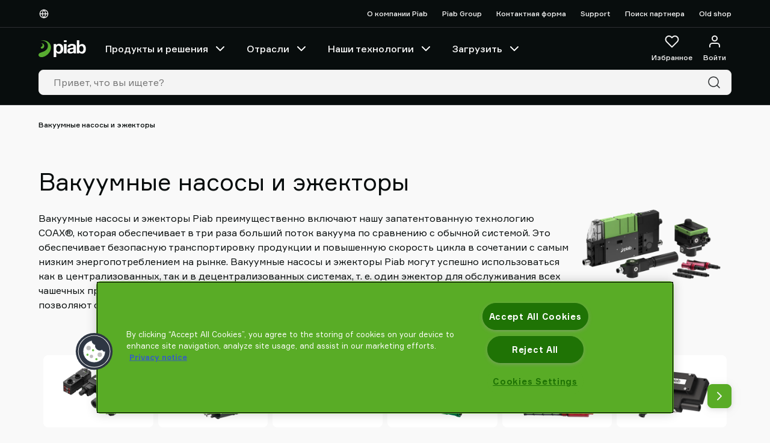

--- FILE ---
content_type: text/html; charset=utf-8
request_url: https://www.piab.com/ru-ru/vacuum-pumps-and-ejectors
body_size: 46458
content:
<!DOCTYPE html>
<html lang="ru">
<head>
    <meta charset="utf-8" />
    <meta name="viewport" content="width=device-width, initial-scale=1.0">

        <script type="text/javascript">
            !function (a, b, c, d, e, f, g, h) {
            a.RaygunObject = e, a[e] = a[e] || function () {
            (a[e].o = a[e].o || []).push(arguments)
            }, f = b.createElement(c), g = b.getElementsByTagName(c)[0],
            f.async = 1, f.src = d, g.parentNode.insertBefore(f, g), h = a.onerror, a.onerror = function (b, c, d, f, g) {
            h && h(b, c, d, f, g), g || (g = new Error(b)), a[e].q = a[e].q || [], a[e].q.push({
            e: g
            })
            }
            }(window, document, "script", "//cdn.raygun.io/raygun4js/raygun.min.js", "rg4js");
        </script>
        <script type="text/javascript">
            rg4js('apiKey', 'x5aNIdDt0sEqQHgSu2b6Cg');
            rg4js('enableCrashReporting', true);
            rg4js('setVersion', '7.5.6');
            rg4js('options', {
                ignore3rdPartyErrors: true,
                ignoreAjaxError: true,
                ignoreAjaxAbort: true
            });
        </script>

    <link rel="icon" href="/favicon.ico" sizes="any">
    <link rel="icon" href="/icon.svg" type="image/svg+xml">
    <link rel="apple-touch-icon" href="/apple-touch-icon.png">
    <link rel="manifest" href="/manifest">

    <title>Вакуумные насосы, вакуумные генераторы и вакуумные эжекторы - Piab</title><link rel="stylesheet" type="text/css" href="/assets/browser.bundle.fff5d4672dc1416e4878.css" />
<meta name="description" content="Откройте для себя передовые вакуумные насосы и эжекторы Piab, оснащенные технологией COAX, обеспечивающей непревзойденную эффективность и производительность. Ознакомьтесь с нашим ассортиментом прямо сейчас" data-dynamic="1" />
<meta name="robots" content="index,follow" data-dynamic="1" />
<meta property="og:url" content="https://www.piab.com/ru-ru/vacuum-pumps-and-ejectors" data-dynamic="1" />
<meta property="og:type" content="website" data-dynamic="1" />
<meta property="og:title" content="Вакуумные насосы, вакуумные генераторы и вакуумные эжекторы - Piab" data-dynamic="1" />
<meta property="og:description" content="Откройте для себя передовые вакуумные насосы и эжекторы Piab, оснащенные технологией COAX, обеспечивающей непревзойденную эффективность и производительность. Ознакомьтесь с нашим ассортиментом прямо сейчас" data-dynamic="1" />

                <script>
                if (!('Promise' in window && Promise.prototype.finally)) {
                    document.write('<' + 'script src="/assets/polyfills.bundle.f72649156c9f28d0831d.js" onerror="window.rg4js&&window.rg4js(\'send\', new Error(\'Failed to load: /assets/polyfills.bundle.f72649156c9f28d0831d.js\'))"></' + 'script>');
                }
                </script>
                <script>
                window.scopeReady = new Promise(function (res, rej) { window.resolveScopeReady = res; window.rejectScopeReady = rej; });
                </script>
            <link rel="canonical" href="https://www.piab.com/ru-ru/vacuum-pumps-and-ejectors" id="link-canonical" />
<script src="/assets/browser.bundle.0c186af1ef7cbe639b28.js" integrity="sha384-0b1TT0EEC/wA5IBaUKB48hv82bNfECcUe+8GyLMOexe60HxLcyxdolMH3luSUWzR" crossorigin="anonymous" async></script>
<script src="/assets/vendor.bundle.0c280094ad956b61b9c4.js" integrity="sha384-85n5gMcoTB7t5cWKgl59m1IvPa7WB6HFAOG6k/iQWWmp2VwZb86sR3nOAyNayhOZ" crossorigin="anonymous" async></script>
<script src="/assets/nitro.bundle.529a73c5d98264a6f7ce.js" integrity="sha384-2CUfGwkJ0sC9HPBlKUxlhImm8LbeVWRgGnLX55ArAtMh/E2VXWUJI1QcreKdoxoB" crossorigin="anonymous" async></script>
<script src="/assets/glitz.bundle.defd6030d34b7df7c500.js" integrity="sha384-YpUwkMxEjDMQOPwerGr+GLbOxKButQlSOeF6TORUh4Ahh4J6h/3EZ8cpprBM8XJO" crossorigin="anonymous" async></script>
<script src="/assets/2333.bundle.2517672a4072cc63b9ae.js" integrity="sha384-9Pc0DpWq8SHmGvNwSYzTgNVmzY1NlCZ8Pv6mw24983HDWl9Xr75iNypnsBVGW9QQ" crossorigin="anonymous" async></script>
<link rel="stylesheet" type="text/css" href="/assets/browser.bundle.fff5d4672dc1416e4878.css" integrity="sha384-sBJeTS46LZlYzjIcW3ZhfCxsz2O2D7XXVVhF2K3D6I/n6ThQidZ0uIPcN8ksAyVh" crossorigin="anonymous" />
<link rel="preload" href="/assets/Formular-Regular.40387a885dc3011e5425.woff2" as="font" crossorigin="anonymous" />
<link rel="preload" href="/assets/Formular-Medium.8601cecc43972ce74013.woff2" as="font" crossorigin="anonymous" />
<link rel="preload" href="/assets/Formular-Bold.abc022197c343a5674dc.woff2" as="font" crossorigin="anonymous" />


                <link rel="alternate" hreflang="x-default" href="https://www.piab.com/vacuum-pumps-and-ejectors">
                <link rel="alternate" hreflang="de-de" href="https://www.piab.com/de-de/vakuumpumpen-und-ejektoren">
                <link rel="alternate" hreflang="en-us" href="https://www.piab.com/en-us/vacuum-pumps-and-ejectors">
                <link rel="alternate" hreflang="es-es" href="https://www.piab.com/es-es/bombas-de-vacio-y-eyectores">
                <link rel="alternate" hreflang="fr-fr" href="https://www.piab.com/fr-fr/pompes-et-ejecteurs-a-vide">
                <link rel="alternate" hreflang="it-it" href="https://www.piab.com/it-it/pompe-a-vuoto-ed-eiettori">
                <link rel="alternate" hreflang="ja-jp" href="https://www.piab.com/ja-jp/vacuum-pumps-and-ejectors">
                <link rel="alternate" hreflang="ko-kr" href="https://www.piab.com/ko-kr/vacuum-pumps-and-ejectors">
                <link rel="alternate" hreflang="pl-pl" href="https://www.piab.com/pl-pl/pompy-i-eektory-proniowe">
                <link rel="alternate" hreflang="pt-br" href="https://www.piab.com/pt-br/bombas-e-ejetores-de-vacuo">
                <link rel="alternate" hreflang="ru-ru" href="https://www.piab.com/ru-ru/vacuum-pumps-and-ejectors">
                <link rel="alternate" hreflang="sv-se" href="https://www.piab.com/sv-se/vakuumpumpar-och-ejektorer">
                <link rel="alternate" hreflang="zh-cn" href="https://www.piab.com/zh-cn/vacuum-pumps-and-ejectors">

    <style data-glitz>@keyframes a{0%{opacity:0;transform:translateX(300px)}100%{opacity:1;transform:translateX(0)}}.a{flex-direction:column;-webkit-box-orient:vertical;-webkit-box-direction:normal}.b{display:-webkit-box;display:-moz-box;display:-ms-flexbox;display:-webkit-flex;display:flex}.c{min-height:100svh}.d{z-index:8}.e{border-bottom-width:4px}.f{border-bottom-color:#cb3e2e}.g{border-top-width:4px}.h{border-top-color:#cb3e2e}.i{border-right-width:4px}.j{border-right-color:#cb3e2e}.k{border-left-width:4px}.l{border-left-color:#cb3e2e}.m{border-radius:0}.n{color:#cb3e2e}.o{background-color:#ffffff}.p{text-align:center}.q{right:0}.r{bottom:0}.s{left:0}.t{position:fixed}.u{border-bottom-style:solid}.v{border-top-style:solid}.w{border-right-style:solid}.x{border-left-style:solid}.y{font-size:14px}.z{padding-bottom:16px}.a0{padding-top:16px}.a1{padding-right:16px}.a2{padding-left:16px}.a5{pointer-events:none}.a6{opacity:0}.a9{transform:translate(0, -100%)}.aa{left:16px}.ab{top:0}.ac{position:absolute}.ah{cursor:pointer}.ai{background-color:transparent;background-color:initial}.aj{text-align:inherit}.ak{text-decoration:none}.al{color:inherit}.am{-webkit-user-select:none;-moz-user-select:none;-ms-user-select:none;user-select:none}.an{padding-bottom:0}.ao{padding-top:0}.ap{padding-right:0}.aq{padding-left:0}.ar{border-bottom-width:0}.as{border-top-width:0}.at{border-right-width:0}.au{border-left-width:0}.av{font-weight:inherit}.aw{font-variant:inherit}.ax{font-style:inherit}.ay{font-size:inherit}.az{font-family:inherit}.b0{position:-webkit-sticky;position:sticky}.b1{z-index:3}.b2{transition-timing-function:ease-out}.b3{transition-duration:200ms}.b4{transition-property:background-color;-webkit-transition-property:background-color;-moz-transition-property:background-color}.b5{border-bottom-color:#2C2F31}.b6{border-bottom-width:1px}.b7{background-color:#080D0D}.b8{color:#f4f4f4}.b9{height:45px}.ba{justify-content:space-between;-webkit-box-pack:justify}.bb{flex-direction:row;-webkit-box-orient:horizontal;-webkit-box-direction:normal}.bc{align-items:center;-webkit-box-align:center}.bd{width:1152px}.be{max-width:calc(100vw - 48px)}.bf{margin-right:auto}.bg{margin-left:auto}.bh{flex-grow:0;-webkit-box-flex:0}.bi{flex-shrink:1}.bj{flex-basis:auto}.bk{font-weight:500}.bl{font-size:12px}.bm{white-space:nowrap}.bo{border-radius:8px}.bp{justify-content:center;-webkit-box-pack:center}.bq{display:-webkit-inline-box;display:-moz-inline-box;display:-ms-inline-flexbox;display:-webkit-inline-flex;display:inline-flex}.br{transition-property:color, background-color, border-color;-webkit-transition-property:color, background-color, border-color;-moz-transition-property:color, background-color, border-color}.bs{text-transform:inherit}.bz{border-bottom-color:transparent}.c0{border-top-color:transparent}.c1{border-top-width:1px}.c2{border-right-color:transparent}.c3{border-right-width:1px}.c4{border-left-color:transparent}.c5{border-left-width:1px}.c6{background-color:transparent}.c7{height:40px}.c8{line-height:1.5}.c9{flex-shrink:0}.ca{height:16px}.cb{width:16px}.cc{margin-right:8px}.cd{display:inline-block}.ce{font-size:1.5em}.cf{justify-content:flex-end;-webkit-box-pack:end}.ch{margin-left:24px}.cl{text-decoration:inherit}.cm{width:100%}.cn{max-width:100%}.co{display:block}.cp{align-items:flex-start;-webkit-box-align:start}.cq{position:relative}.cr{flex-grow:1;-webkit-box-flex:1}.cs{height:70px}.ct{margin-left:16px}.cu{padding-bottom:8px}.cv{padding-top:8px}.dd{overflow:hidden}.de{transition-property:color;-webkit-transition-property:color;-moz-transition-property:color}.dg{color:#ffffff}.dh{stroke-width:2px}.di{margin-left:8px}.dj{height:1em}.dk{width:1em}.do{min-width:48px}.dp{font-size:16px}.dq{height:48px}.dt{margin-top:6px}.du{margin-left:0}.dv{color:#2C2F31}.dw{border-bottom-color:#E9E9E9}.dx{border-top-color:#E9E9E9}.dy{border-right-color:#E9E9E9}.dz{border-left-color:#E9E9E9}.e0{background-color:#f4f4f4}.e1{cursor:-webkit-text;cursor:text}.e2{padding-left:8px}.e3{max-height:0}.e4{height:50px}.e5{min-height:40px}.e6{-webkit-overflow-scrolling:touch}.e7{overflow-x:auto}.e8{flex-wrap:wrap;-webkit-box-lines:multiple}.e9{margin-bottom:16px}.ea{margin-top:16px}.ed{list-style:none}.ee{margin-right:0}.ef{color:#080D0D}.eh{margin-bottom:0}.ei{margin-top:0}.ej{padding-bottom:48px}.ek{padding-top:32px}.el{gap:16px}.en{font-size:24px}.eo{font-weight:normal}.er{display:contents}.es{object-fit:contain}.et{min-width:0}.eu{flex-basis:270px}.ev{transition-timing-function:ease-in}.ew{transition-duration:300ms}.ex{transition-property:opacity;-webkit-transition-property:opacity;-moz-transition-property:opacity}.ey{height:unset}.f0{margin-bottom:48px}.f1{will-change:transform}.f2{width:calc(16.666666666666668% - 0px)}.f5{color:#060b0b}.f6{padding-right:8px}.f7{margin-bottom:8px}.f8{height:120px}.f9{mix-blend-mode:multiply}.fa{height:100%}.fe{order:2}.fh{line-height:1}.fj{gap:8px}.fk{clip:rect(0 0 0 0)}.fl{-webkit-clip-path:inset(100%);clip-path:inset(100%)}.fm{margin-bottom:-1px}.fn{margin-top:-1px}.fo{margin-right:-1px}.fp{margin-left:-1px}.fq{height:1px}.fr{width:1px}.fs{border-bottom-color:#9da2a6}.ft{border-top-color:#9da2a6}.fu{border-right-color:#9da2a6}.fv{border-left-color:#9da2a6}.fw{height:auto}.g2{width:50%}.g3{margin-right:16px}.g4{height:20px}.g5{width:20px}.g9{padding-right:40px}.ga{min-width:100%}.gc{-webkit-appearance:none;-moz-appearance:none;appearance:none}.gd{right:12px}.ge{transition-property:transform;-webkit-transition-property:transform;-moz-transition-property:transform}.gf{transform:scaleY(1)}.gg{row-gap:16px}.gh{border-top-color:#E4E5E6}.gi{row-gap:8px}.gj{-webkit-column-gap:8px;column-gap:8px}.gk{order:3}.gl{grid-row-gap:32px}.gm{grid-column-gap:24px}.gn{grid-template-columns:repeat(4, minmax(0, 1fr));-ms-grid-columns:repeat(4, minmax(0, 1fr))}.go{display:-ms-grid;display:grid}.gq{border-bottom-color:#E4E5E6}.gr{border-right-color:#E4E5E6}.gs{border-left-color:#E4E5E6}.gt{padding-top:24px}.gu{min-height:366px}.gv{will-change:box-shadow}.gw{transition-property:box-shadow;-webkit-transition-property:box-shadow;-moz-transition-property:box-shadow}.gx{margin-bottom:24px}.gy{height:124px}.gz{z-index:1}.h0{border-radius:11px}.h1{background-color:#E4E5E6}.h2{padding-bottom:4px}.h3{padding-top:4px}.h4{width:-webkit-fit-content;width:-moz-fit-content;width:fit-content}.h5{top:-35px}.h6{margin-right:4px}.h7{word-break:break-word}.h8{margin-bottom:4px}.h9{-webkit-box-orient:vertical}.ha{-webkit-line-clamp:1}.hb{display:-webkit-box}.he{-webkit-line-clamp:4}.hf{color:#59AC26}.hg{margin-left:4px}.hh{font-size:1em}.hi{transform:rotate(270deg)}.hj{top:16px}.hk{color:#f2f2f2}.hl{background-color:#cb3e2e}.hm{font-size:10px}.hn{text-transform:uppercase}.ho{border-bottom-right-radius:4px}.hp{border-top-right-radius:4px}.hq{border-bottom-color:#59AC26}.hr{border-top-color:#59AC26}.hs{border-right-color:#59AC26}.ht{border-left-color:#59AC26}.hu{background-color:#59AC26}.hv{overflow-anchor:none}.hw{order:4}.i3{padding-bottom:12px}.i4{padding-top:12px}.i5{padding-right:32px}.i6{padding-left:32px}.i8{transform:scale(1)}.i9{opacity:1}.ia{transition-property:opacity, transform;-webkit-transition-property:opacity, transform;-moz-transition-property:opacity, transform}.ib{text-overflow:ellipsis}.ic{border-top-color:#2C2F31}.id{padding-right:48px}.ie{padding-left:48px}.if{padding-bottom:24px}.ig{margin-bottom:32px}.ih{flex-basis:0}.ij{align-items:flex-end;-webkit-box-align:end}.ik{width:32px}.il{height:32px}.im{align-self:center;-ms-grid-row-align:center}.ip{height:-webkit-fit-content;height:-moz-fit-content;height:fit-content}.ir{color:#9da2a6}.is{z-index:6}.it{transform:translateX(-50%)}.iu{left:50%}.iv{border-radius:20px}.iw{right:20px}.ix{bottom:15px}.iy{height:60px}.iz{width:60px}.j0{animation-fill-mode:forwards}.j1{animation-delay:2000ms}.j2{animation-timing-function:ease-out}.j3{animation-duration:800ms}.j4{animation-name:a}.j5{width:35px}.j6{height:1500px}.j7{z-index:7}.j8{bottom:78px}.a3:focus{pointer-events:none}.a4:focus{opacity:0}.a7:focus{z-index:5}.a8:focus{transform:translate(0, 0)}.ae:focus{outline-color:#fcbe00;outline-color:-webkit-focus-ring-color}.af:focus{outline-style:solid}.ag:focus{outline-width:0}.gb:focus{outline-style:none}.bn:disabled{cursor:default}.cg:hover{text-decoration:underline}.ck:hover{color:inherit}.cz:hover{color:#59AC26}.df:hover{text-decoration:inherit}.i7:hover{text-decoration:none}.ci:active{text-decoration:inherit}.cj:active{color:inherit}.iq:active{text-decoration:underline}.cw:hover::after{border-bottom-color:#59AC26}.cx:hover::after{transform:translateX(0)}.cy:hover::after{opacity:1}.d0::after{transition-timing-function:ease-out}.d1::after{transition-duration:200ms}.d2::after{transition-property:opacity, transform;-webkit-transition-property:opacity, transform;-moz-transition-property:opacity, transform}.d3::after{transform:translateX(-100%)}.d4::after{opacity:0}.d5::after{border-bottom-color:transparent}.d6::after{border-bottom-style:solid}.d7::after{border-bottom-width:2px}.d8::after{width:100%}.d9::after{bottom:0}.da::after{right:0}.db::after{position:absolute}.dc::after{content:""}.eb:empty:before{white-space:pre}.ec:empty:before{content:" "}.g6:focus-within{outline-color:currentcolor;outline-color:-webkit-focus-ring-color}.g7:focus-within{outline-style:solid}.g8:focus-within{outline-width:0}.hd:last-child{margin-bottom:0}.in:last-child{padding-right:0}.io:last-child{padding-bottom:0}.ii:not(:last-child){margin-right:32px}</style><style data-glitz media="(hover: hover)">.bt:hover{border-bottom-color:transparent}.bu:hover{border-top-color:transparent}.bv:hover{border-right-color:transparent}.bw:hover{border-left-color:transparent}.bx:hover{background-color:transparent}.by:hover{color:inherit}.f3:hover{text-decoration:underline}.f4:hover{color:#59AC26}.fx:hover{border-bottom-color:#9da2a6}.fy:hover{border-top-color:#9da2a6}.fz:hover{border-right-color:#9da2a6}.g0:hover{border-left-color:#9da2a6}.hx:hover{border-bottom-color:#1F7305}.hy:hover{border-top-color:#1F7305}.hz:hover{border-right-color:#1F7305}.i0:hover{border-left-color:#1F7305}.i1:hover{background-color:#1F7305}.i2:hover{color:#f2f2f2}</style><style data-glitz media="(min-width: 768px)">.eg{text-align:left}.em{font-size:40px}.ep{margin-bottom:24px}.eq{margin-top:24px}.ez{margin-bottom:96px}.fb{font-size:14px}.fc{flex-direction:row;-webkit-box-orient:horizontal;-webkit-box-direction:normal}.fd{align-items:center;-webkit-box-align:center}.ff{font-size:16px}.fg{margin-bottom:0}.fi{justify-content:flex-end;-webkit-box-pack:end}.g1{width:auto}.hc{font-size:12px}</style><style data-glitz media="(min-width: 1024px)">.dl{flex-direction:column;-webkit-box-orient:vertical;-webkit-box-direction:normal}.dm{padding-right:8px}.dn{padding-left:8px}.dr{flex-shrink:0}.ds{flex-grow:1;-webkit-box-flex:1}.gp:hover{box-shadow:0px 3px 5px 1px rgba(0,0,0,.12)}</style>
<script>(function(w,d,s,l,i){w[l]=w[l]||[];w[l].push({'gtm.start':
new Date().getTime(),event:'gtm.js'});var f=d.getElementsByTagName(s)[0],
j=d.createElement(s),dl=l!='dataLayer'?'&l='+l:'';j.async=true;j.src=
'https://www.googletagmanager.com/gtm.js?id='+i+dl;f.parentNode.insertBefore(j,f);
})(window,document,'script','dataLayer','GTM-KCHRHDN7');</script>
    <style>
        *,
        *::before,
        *::after {
            box-sizing: border-box;
        }

        body {
            margin: 0;
        }
    </style>
</head>
<body class="piab-site">
<noscript><iframe src="https://www.googletagmanager.com/ns.html?id=GTM-KCHRHDN7"
height="0" width="0" style="display:none;visibility:hidden"></iframe></noscript>

    <div id="container"><div class="a b c"><noscript class="d e f g h i j k l m n o p q r s t u v w x y z a0 a1 a2">Похоже, ваш браузер не поддерживает JavaScript, или вы отключили JavaScript. JavaScript необходим для обеспечения вам лучшего опыта.</noscript><button type="button" class="a3 a4 a5 a6 a7 a8 a9 aa ab ac ae af ag ah ai aj ak al am an ao ap aq ar as at au av aw ax ay az">Пропустить к содержанию</button><header class="ab b0 b1 b2 b3 b4"><div><div class="b5 u b6 b7 b8"><div class="b9 ba bb bc b bd be bf bg"><div class="bh bi bj"><div class="bk bl b8 bc b bm an ao ap aq az"><button aria-label="Выберите ваш язык" type="button" class="bm an ao ap aq ay az ae af ag bn bk bo bp bc bq b2 b3 br bs bt bu bv bw bx by u bz b6 v c0 c1 w c2 c3 x c4 c5 al c6 c7 c8 ah aj ak am aw ax"><svg xmlns="http://www.w3.org/2000/svg" width="1em" height="1em" viewBox="0 0 24 24" fill="none" stroke="currentColor" stroke-width="2" stroke-linecap="round" stroke-linejoin="round" alt="" class="c9 ca cb cc cd ce"><circle cx="12" cy="12" r="10"></circle><line x1="2" y1="12" x2="22" y2="12"></line><path d="M12 2a15.3 15.3 0 0 1 4 10 15.3 15.3 0 0 1-4 10 15.3 15.3 0 0 1-4-10 15.3 15.3 0 0 1 4-10z"></path></svg></button></div></div><div class="bj c9 bh"></div><nav class="cf b bh bi bj"><a target="_self" class="bk bl cg ch ci cj ck cl al ae af ag" data-scope-link="true" href="/ru-ru/about-piab">О компании Piab</a><a target="_self" class="bk bl cg ch ci cj ck cl al ae af ag" href="http://piabgroup.com/">Piab Group</a><a target="_self" class="bk bl cg ch ci cj ck cl al ae af ag" data-scope-link="true" href="/ru-ru/support/contact-us">Контактная форма</a><a target="_self" class="bk bl cg ch ci cj ck cl al ae af ag" data-scope-link="true" href="/ru-ru/support">Support</a><a target="_self" class="bk bl cg ch ci cj ck cl al ae af ag" data-scope-link="true" href="/ru-ru/support/find-partner">Поиск партнера</a><a target="_self" class="bk bl cg ch ci cj ck cl al ae af ag" href="https://old.piab.com/shop/">Old shop</a></nav></div></div><div class="b7 b5 u b6 b8 cm cn bf bg co"><div class="z cp a b cq bd be bf bg"><div class="bj c9 cr cs cm ba bb bc b"><div class="bc b"><a aria-label="Перейти на главную страницу" class="ae af ag" data-scope-link="true" href="/ru-RU"><svg xmlns="http://www.w3.org/2000/svg" xmlns:xlink="http://www.w3.org/1999/xlink" viewBox="0 0 79 29" height="29" class="co"><defs><path id="svg1149507728_a" d="M0 28.107h78.854V.001H0z"></path></defs><g fill="none" fill-rule="evenodd"><path fill="#FEFEFE" d="M34.925 18.742q.706-.427 1.143-1.113.434-.687.617-1.601a9.6 9.6 0 0 0 .178-1.865q.001-.942-.193-1.86a5 5 0 0 0-.648-1.633 3.6 3.6 0 0 0-1.157-1.16q-.706-.441-1.73-.44-1.05-.001-1.76.44a3.54 3.54 0 0 0-1.14 1.145 4.8 4.8 0 0 0-.616 1.617 10 10 0 0 0-.18 1.891q0 .949.195 1.865.195.914.63 1.6a3.4 3.4 0 0 0 1.16 1.114q.72.43 1.742.428 1.053.002 1.759-.428M29.379 6.234v2.01h.06q.78-1.28 1.984-1.862 1.201-.58 2.645-.579 1.834 0 3.158.701a6.6 6.6 0 0 1 2.194 1.861q.873 1.161 1.294 2.702.42 1.542.42 3.22 0 1.589-.42 3.053a7.8 7.8 0 0 1-1.278 2.593 6.3 6.3 0 0 1-2.136 1.8q-1.278.673-2.99.672a6 6 0 0 1-2.662-.595 5.07 5.07 0 0 1-2-1.753h-.06v8.039h-4.27V6.234z"></path><mask id="svg1149507728_b" fill="#fff"><use xlink:href="#svg1149507728_a"></use></mask><path fill="#FEFEFE" d="M42.228 21.85h4.615V6.234h-4.615zm0-18.743h4.615V0h-4.615v3.106Zm15.108 11.56a7 7 0 0 1-.851.222q-.453.089-.95.148-.498.06-.995.147-.469.09-.921.237a2.7 2.7 0 0 0-.791.4 1.9 1.9 0 0 0-.542.636q-.205.385-.204.976 0 .563.204.946.205.385.557.607.35.221.819.311.468.087.966.088 1.23 0 1.903-.414.67-.414.995-.992.32-.576.396-1.168a8 8 0 0 0 .072-.945v-1.569a1.9 1.9 0 0 1-.658.37m-8.21-5.93a5 5 0 0 1 1.639-1.568 7.1 7.1 0 0 1 2.238-.842q1.244-.253 2.502-.253 1.142 0 2.312.164 1.172.162 2.139.636a4.2 4.2 0 0 1 1.578 1.316q.616.842.614 2.233v7.956q0 1.035.118 1.982c.077.632.216 1.17.41 1.49h-4.214a7 7 0 0 1-.19-.796 6 6 0 0 1-.103-.754 5.4 5.4 0 0 1-2.341 1.45 9.2 9.2 0 0 1-2.75.413 7.3 7.3 0 0 1-2.02-.265 4.6 4.6 0 0 1-1.64-.826 3.9 3.9 0 0 1-1.098-1.423q-.394-.856-.394-2.04 0-1.301.454-2.145.451-.842 1.17-1.346a5.3 5.3 0 0 1 1.638-.754 19 19 0 0 1 1.86-.4 33 33 0 0 1 1.843-.236 10.6 10.6 0 0 0 1.61-.267q.703-.176 1.113-.517.408-.34.38-.99.001-.68-.22-1.079a1.63 1.63 0 0 0-.586-.623 2.3 2.3 0 0 0-.848-.295 7 7 0 0 0-1.038-.073q-1.229 0-1.934.53-.7.535-.819 1.776h-4.155q.087-1.478.732-2.455m25.41 3.697a4.9 4.9 0 0 0-.637-1.558 3.36 3.36 0 0 0-1.088-1.074q-.651-.395-1.578-.396-.898 0-1.565.396a3.3 3.3 0 0 0-1.1 1.074q-.435.676-.638 1.558a8.2 8.2 0 0 0-.203 1.854q0 .942.203 1.822.202.884.638 1.56a3.3 3.3 0 0 0 1.1 1.074q.667.396 1.565.397.927-.001 1.578-.397A3.4 3.4 0 0 0 73.9 17.67q.434-.676.637-1.56a8 8 0 0 0 .203-1.822 8.3 8.3 0 0 0-.203-1.854ZM67.87 0v8.522h.059a4.4 4.4 0 0 1 2.043-1.72 6.8 6.8 0 0 1 2.68-.545q1.13 0 2.232.472 1.098.469 1.985 1.44.881.97 1.434 2.484.55 1.516.549 3.604.001 2.088-.55 3.604-.552 1.514-1.433 2.483-.887.973-1.985 1.441a5.6 5.6 0 0 1-2.232.472q-1.65 0-2.956-.53a3.77 3.77 0 0 1-1.97-1.794h-.059v1.916h-3.901V0z" mask="url(#svg1149507728_b)"></path><path fill="#58AC31" d="M5.323 5.114c-.854 0-1.318.14-1.477.165-.015.002-.015.028.002.028 2.207 0 3.004 1.226 3.004 2.49 0 1.236-.75 2.303-1.829 2.924-.488.281-1.257.634-1.257 1.76 0 1.124 2.408 2.425 4.634.017 1.977-2.138 1.502-7.384-3.077-7.384" mask="url(#svg1149507728_b)"></path><path fill="#58AC31" d="M7.788.158c-2.85-.054-3.77.259-4 .343-.006.003-.006.014.001.014 13.213 0 13.907 10.558 9.242 15.3-3.052 3.095-7.448 3.806-10.483 5.124-4.272 2.09-3.05 7.44 2.757 7.158 1.584-.078 3.423-.481 5.69-1.6C25.463 18.8 23.14.444 7.789.158" mask="url(#svg1149507728_b)"></path></g></svg></a><nav aria-label="main menu" class="ct bf bc b c7"><a id="menu-ru-ru/product-solutions" aria-expanded="false" class="bm cu cv az ay bk cw cx cy cz d0 d1 d2 d3 d4 d5 d6 d7 d8 d9 da db dc dd cq a1 a2 bc b b2 b3 de ci cj df cl al ae af ag" data-scope-link="true" href="/ru-ru/product-solutions">Продукты и решения<svg xmlns="http://www.w3.org/2000/svg" width="1em" height="1em" viewBox="0 0 24 24" fill="none" stroke="currentColor" stroke-width="2" stroke-linecap="round" stroke-linejoin="round" alt="" class="dg dh di ce dj dk bq"><polyline points="6 9 12 15 18 9"></polyline></svg></a><a id="menu-ru-ru/industries" aria-expanded="false" class="bm cu cv az ay bk cw cx cy cz d0 d1 d2 d3 d4 d5 d6 d7 d8 d9 da db dc dd cq a1 a2 bc b b2 b3 de ci cj df cl al ae af ag" data-scope-link="true" href="/ru-ru/industries">Отрасли<svg xmlns="http://www.w3.org/2000/svg" width="1em" height="1em" viewBox="0 0 24 24" fill="none" stroke="currentColor" stroke-width="2" stroke-linecap="round" stroke-linejoin="round" alt="" class="dg dh di ce dj dk bq"><polyline points="6 9 12 15 18 9"></polyline></svg></a><a id="menu-ru-ru/our-technologies" aria-expanded="false" class="bm cu cv az ay bk cw cx cy cz d0 d1 d2 d3 d4 d5 d6 d7 d8 d9 da db dc dd cq a1 a2 bc b b2 b3 de ci cj df cl al ae af ag" data-scope-link="true" href="/ru-ru/our-technologies">Наши технологии<svg xmlns="http://www.w3.org/2000/svg" width="1em" height="1em" viewBox="0 0 24 24" fill="none" stroke="currentColor" stroke-width="2" stroke-linecap="round" stroke-linejoin="round" alt="" class="dg dh di ce dj dk bq"><polyline points="6 9 12 15 18 9"></polyline></svg></a><a id="menu-ru-ru/downloads" aria-expanded="false" class="bm cu cv az ay bk cw cx cy cz d0 d1 d2 d3 d4 d5 d6 d7 d8 d9 da db dc dd cq a1 a2 bc b b2 b3 de ci cj df cl al ae af ag" data-scope-link="true" href="/ru-ru/downloads">Загрузить<svg xmlns="http://www.w3.org/2000/svg" width="1em" height="1em" viewBox="0 0 24 24" fill="none" stroke="currentColor" stroke-width="2" stroke-linecap="round" stroke-linejoin="round" alt="" class="dg dh di ce dj dk bq"><polyline points="6 9 12 15 18 9"></polyline></svg></a></nav></div><nav class="cm cf b"><button aria-expanded="false" aria-label="Избранное" type="button" class="dl dm dn an ao ap aq a cq az do dp dq c8 ae af ag bn bk bo bp bc bq b2 b3 br bs bt bu bv bw bx by u bz b6 v c0 c1 w c2 c3 x c4 c5 al c6 ah aj ak am aw ax"><svg xmlns="http://www.w3.org/2000/svg" width="1em" height="1em" viewBox="0 0 24 24" fill="none" stroke="currentColor" stroke-width="2" stroke-linecap="round" stroke-linejoin="round" alt="" class="dr ds ce dj dk bq"><path d="M20.84 4.61a5.5 5.5 0 0 0-7.78 0L12 5.67l-1.06-1.06a5.5 5.5 0 0 0-7.78 7.78l1.06 1.06L12 21.23l7.78-7.78 1.06-1.06a5.5 5.5 0 0 0 0-7.78z"></path></svg><div class="bm cr bl bk dt">Избранное</div></button><button aria-expanded="false" aria-label="Войти / зарегистрироваться" data-test-id="open-login-button" type="button" class="dl dm dn an ao ap aq a cq az do dp dq c8 ae af ag bn bk bo bp bc bq b2 b3 br bs bt bu bv bw bx by u bz b6 v c0 c1 w c2 c3 x c4 c5 al c6 ah aj ak am aw ax"><svg xmlns="http://www.w3.org/2000/svg" width="1em" height="1em" viewBox="0 0 24 24" fill="none" stroke="currentColor" stroke-width="2" stroke-linecap="round" stroke-linejoin="round" alt="" class="dr ds ce dj dk bq"><path d="M20 21v-2a4 4 0 0 0-4-4H8a4 4 0 0 0-4 4v2"></path><circle cx="12" cy="7" r="4"></circle></svg><div class="bm cr bl bk dt">Войти</div></button></nav></div><div class="du bj bi cr dv cm cq"><div><form action="/ru-ru/search" class="cn cq"><div class="bo u b6 dw v c1 dx w c3 dy x c5 dz al e0 bc b"><input type="search" name="q" autoComplete="off" value="" placeholder="Привет, что вы ищете?" class="dp cu cv a1 a2 c7 c8 di c6 e1 ag al ar as at au cm ae af b2 b3 de"/><button aria-label="Поиск" type="submit" class="e2 dp cu cv a1 c7 c8 ae af ag ah ai aj ak al am ar as at au av aw ax az"><svg xmlns="http://www.w3.org/2000/svg" width="1em" height="1em" alt="" class="co ce dj dk"><path fill="currentColor" d="M11 2.25a8.75 8.75 0 0 1 6.695 14.384l3.835 3.836a.75.75 0 0 1-1.06 1.06l-3.836-3.835A8.75 8.75 0 1 1 11 2.25m0 1.5a7.25 7.25 0 1 0 5.05 12.452 1 1 0 0 1 .07-.082l.084-.073.078-.08A7.25 7.25 0 0 0 11 3.75"></path></svg></button></div></form></div></div></div></div></div></header><div class=""></div><div class="cr b"><span class="e3 e4 a5 co cm s ab ac"></span><main class="cm cn bf bg co"><nav class="bd be bf bg co"><ul class="e5 e6 bm e7 e8 bl e9 ea eb ec b ed an ao ap aq ee du"><li class="ak bk ef cu cv cd"><span>Вакуумные насосы и эжекторы</span></li></ul></nav><div class="bd be bf bg co"><div class="cm"></div><div class="cm"><section><section class="eg eh ei p cm cn bf bg co"><div class="ej ek el bc b"><div><h1 class="eh ei em en az eo">Вакуумные насосы и эжекторы</h1><div class="ep eq e9 ea"><div class="">Вакуумные насосы и эжекторы Piab преимущественно включают нашу запатентованную технологию COAX®, которая обеспечивает в три раза больший поток вакуума по сравнению с обычной системой. Это обеспечивает безопасную транспортировку продукции и повышенную скорость цикла в сочетании с самым низким энергопотреблением на рынке. Вакуумные насосы и эжекторы Piab могут успешно использоваться как в централизованных, так и в децентрализованных системах, т. е. один эжектор для обслуживания всех чашечных присосок в контуре или один эжектор для каждой чашечной присоски. Комбинации этих методов позволяют создавать так называемые полуцентрализованные системы.</div></div></div><picture class="er"><source srcSet="https://www.piab.com/cdn-cgi/image/quality=60,width=200,format=auto/globalassets/productimages/111325_vacuum-pumps-and-ejectors_category-image_resized.png?ref=BE59CFCF36 300w, https://www.piab.com/cdn-cgi/image/quality=60,width=488,format=auto/globalassets/productimages/111325_vacuum-pumps-and-ejectors_category-image_resized.png?ref=BE59CFCF36 732w, https://www.piab.com/cdn-cgi/image/quality=60,width=832,format=auto/globalassets/productimages/111325_vacuum-pumps-and-ejectors_category-image_resized.png?ref=BE59CFCF36 1248w, https://www.piab.com/cdn-cgi/image/quality=60,width=1264,format=auto/globalassets/productimages/111325_vacuum-pumps-and-ejectors_category-image_resized.png?ref=BE59CFCF36 1896w, https://www.piab.com/cdn-cgi/image/quality=60,width=1696,format=auto/globalassets/productimages/111325_vacuum-pumps-and-ejectors_category-image_resized.png?ref=BE59CFCF36 2544w, https://www.piab.com/cdn-cgi/image/quality=60,width=2560,format=auto/globalassets/productimages/111325_vacuum-pumps-and-ejectors_category-image_resized.png?ref=BE59CFCF36 3840w" sizes="(max-width: 1152px) calc((100vw - 24px) * 1 - 0px),
    1152px" media="(min-device-pixel-ratio: 3), (-webkit-min-device-pixel-ratio: 3), (min-resolution: 288dpi)"/><source srcSet="https://www.piab.com/cdn-cgi/image/quality=60,width=200,format=auto/globalassets/productimages/111325_vacuum-pumps-and-ejectors_category-image_resized.png?ref=BE59CFCF36 200w, https://www.piab.com/cdn-cgi/image/quality=60,width=488,format=auto/globalassets/productimages/111325_vacuum-pumps-and-ejectors_category-image_resized.png?ref=BE59CFCF36 488w, https://www.piab.com/cdn-cgi/image/quality=60,width=832,format=auto/globalassets/productimages/111325_vacuum-pumps-and-ejectors_category-image_resized.png?ref=BE59CFCF36 832w, https://www.piab.com/cdn-cgi/image/quality=60,width=1264,format=auto/globalassets/productimages/111325_vacuum-pumps-and-ejectors_category-image_resized.png?ref=BE59CFCF36 1264w, https://www.piab.com/cdn-cgi/image/quality=60,width=1696,format=auto/globalassets/productimages/111325_vacuum-pumps-and-ejectors_category-image_resized.png?ref=BE59CFCF36 1696w, https://www.piab.com/cdn-cgi/image/quality=60,width=2560,format=auto/globalassets/productimages/111325_vacuum-pumps-and-ejectors_category-image_resized.png?ref=BE59CFCF36 2560w" sizes="(max-width: 1152px) calc((100vw - 24px) * 1 - 0px),
    1152px" media="(min-device-pixel-ratio: 2), (-webkit-min-device-pixel-ratio: 2), (min-resolution: 192dpi)"/><source srcSet="https://www.piab.com/cdn-cgi/image/quality=80,width=100,format=auto/globalassets/productimages/111325_vacuum-pumps-and-ejectors_category-image_resized.png?ref=BE59CFCF36 100w, https://www.piab.com/cdn-cgi/image/quality=80,width=244,format=auto/globalassets/productimages/111325_vacuum-pumps-and-ejectors_category-image_resized.png?ref=BE59CFCF36 244w, https://www.piab.com/cdn-cgi/image/quality=80,width=416,format=auto/globalassets/productimages/111325_vacuum-pumps-and-ejectors_category-image_resized.png?ref=BE59CFCF36 416w, https://www.piab.com/cdn-cgi/image/quality=80,width=632,format=auto/globalassets/productimages/111325_vacuum-pumps-and-ejectors_category-image_resized.png?ref=BE59CFCF36 632w, https://www.piab.com/cdn-cgi/image/quality=80,width=848,format=auto/globalassets/productimages/111325_vacuum-pumps-and-ejectors_category-image_resized.png?ref=BE59CFCF36 848w, https://www.piab.com/cdn-cgi/image/quality=80,width=1280,format=auto/globalassets/productimages/111325_vacuum-pumps-and-ejectors_category-image_resized.png?ref=BE59CFCF36 1280w, https://www.piab.com/cdn-cgi/image/quality=80,width=1920,format=auto/globalassets/productimages/111325_vacuum-pumps-and-ejectors_category-image_resized.png?ref=BE59CFCF36 1920w" sizes="(max-width: 1152px) calc((100vw - 24px) * 1 - 0px),
    1152px"/><img loading="lazy" src="https://www.piab.com/cdn-cgi/image/width=1152,format=auto/globalassets/productimages/111325_vacuum-pumps-and-ejectors_category-image_resized.png?ref=BE59CFCF36" width="1668" height="882" alt="Вакуумные насосы и эжекторы" class="es et eu c9 bh a6 ev ew ex cm ey cn"/></picture></div></section><div class="ez f0 cm cq"><div class="dd bj c9 cr"><div class="cc f1 b"><div class="e2 f2 bj c9 bh cq"><a class="f3 f4 f5 y a b ci cj df ck cl ae af ag" data-scope-link="true" href="/ru-ru/vacuum-pumps-and-ejectors/standard-ejectors"><div class="o bo cu cv f6 e2 f7 f8"><picture class="er"><source srcSet="https://www.piab.com/cdn-cgi/image/quality=60,width=200,format=auto/globalassets/productimages/371543_piclassic-neo-intro-image_3000x2300.png?ref=4962650556 300w, https://www.piab.com/cdn-cgi/image/quality=60,width=488,format=auto/globalassets/productimages/371543_piclassic-neo-intro-image_3000x2300.png?ref=4962650556 732w, https://www.piab.com/cdn-cgi/image/quality=60,width=832,format=auto/globalassets/productimages/371543_piclassic-neo-intro-image_3000x2300.png?ref=4962650556 1248w, https://www.piab.com/cdn-cgi/image/quality=60,width=1264,format=auto/globalassets/productimages/371543_piclassic-neo-intro-image_3000x2300.png?ref=4962650556 1896w, https://www.piab.com/cdn-cgi/image/quality=60,width=1696,format=auto/globalassets/productimages/371543_piclassic-neo-intro-image_3000x2300.png?ref=4962650556 2544w, https://www.piab.com/cdn-cgi/image/quality=60,width=2560,format=auto/globalassets/productimages/371543_piclassic-neo-intro-image_3000x2300.png?ref=4962650556 3840w" sizes="(max-width: 1152px) calc((100vw - 24px) * 1 - 0px),
    1152px" media="(min-device-pixel-ratio: 3), (-webkit-min-device-pixel-ratio: 3), (min-resolution: 288dpi)"/><source srcSet="https://www.piab.com/cdn-cgi/image/quality=60,width=200,format=auto/globalassets/productimages/371543_piclassic-neo-intro-image_3000x2300.png?ref=4962650556 200w, https://www.piab.com/cdn-cgi/image/quality=60,width=488,format=auto/globalassets/productimages/371543_piclassic-neo-intro-image_3000x2300.png?ref=4962650556 488w, https://www.piab.com/cdn-cgi/image/quality=60,width=832,format=auto/globalassets/productimages/371543_piclassic-neo-intro-image_3000x2300.png?ref=4962650556 832w, https://www.piab.com/cdn-cgi/image/quality=60,width=1264,format=auto/globalassets/productimages/371543_piclassic-neo-intro-image_3000x2300.png?ref=4962650556 1264w, https://www.piab.com/cdn-cgi/image/quality=60,width=1696,format=auto/globalassets/productimages/371543_piclassic-neo-intro-image_3000x2300.png?ref=4962650556 1696w, https://www.piab.com/cdn-cgi/image/quality=60,width=2560,format=auto/globalassets/productimages/371543_piclassic-neo-intro-image_3000x2300.png?ref=4962650556 2560w" sizes="(max-width: 1152px) calc((100vw - 24px) * 1 - 0px),
    1152px" media="(min-device-pixel-ratio: 2), (-webkit-min-device-pixel-ratio: 2), (min-resolution: 192dpi)"/><source srcSet="https://www.piab.com/cdn-cgi/image/quality=80,width=100,format=auto/globalassets/productimages/371543_piclassic-neo-intro-image_3000x2300.png?ref=4962650556 100w, https://www.piab.com/cdn-cgi/image/quality=80,width=244,format=auto/globalassets/productimages/371543_piclassic-neo-intro-image_3000x2300.png?ref=4962650556 244w, https://www.piab.com/cdn-cgi/image/quality=80,width=416,format=auto/globalassets/productimages/371543_piclassic-neo-intro-image_3000x2300.png?ref=4962650556 416w, https://www.piab.com/cdn-cgi/image/quality=80,width=632,format=auto/globalassets/productimages/371543_piclassic-neo-intro-image_3000x2300.png?ref=4962650556 632w, https://www.piab.com/cdn-cgi/image/quality=80,width=848,format=auto/globalassets/productimages/371543_piclassic-neo-intro-image_3000x2300.png?ref=4962650556 848w, https://www.piab.com/cdn-cgi/image/quality=80,width=1280,format=auto/globalassets/productimages/371543_piclassic-neo-intro-image_3000x2300.png?ref=4962650556 1280w, https://www.piab.com/cdn-cgi/image/quality=80,width=1920,format=auto/globalassets/productimages/371543_piclassic-neo-intro-image_3000x2300.png?ref=4962650556 1920w" sizes="(max-width: 1152px) calc((100vw - 24px) * 1 - 0px),
    1152px"/><img loading="lazy" src="https://www.piab.com/cdn-cgi/image/width=1152,format=auto/globalassets/productimages/371543_piclassic-neo-intro-image_3000x2300.png?ref=4962650556" width="3000" height="2300" alt="стандартные эжекторы" class="f9 es cm fa a6 ev ew ex cn"/></picture></div><h5 class="fb y az eo">стандартные эжекторы</h5></a></div><div class="e2 f2 bj c9 bh cq"><a class="f3 f4 f5 y a b ci cj df ck cl ae af ag" data-scope-link="true" href="/ru-ru/vacuum-pumps-and-ejectors/compact-and-stackable-ejectors"><div class="o bo cu cv f6 e2 f7 f8"><picture class="er"><source srcSet="https://www.piab.com/cdn-cgi/image/quality=60,width=200,format=auto/globalassets/productimages/111460_compact--stackable-ejectors.png?ref=F3C73F60AB 300w, https://www.piab.com/cdn-cgi/image/quality=60,width=488,format=auto/globalassets/productimages/111460_compact--stackable-ejectors.png?ref=F3C73F60AB 732w, https://www.piab.com/cdn-cgi/image/quality=60,width=832,format=auto/globalassets/productimages/111460_compact--stackable-ejectors.png?ref=F3C73F60AB 1248w, https://www.piab.com/cdn-cgi/image/quality=60,width=1264,format=auto/globalassets/productimages/111460_compact--stackable-ejectors.png?ref=F3C73F60AB 1896w, https://www.piab.com/cdn-cgi/image/quality=60,width=1696,format=auto/globalassets/productimages/111460_compact--stackable-ejectors.png?ref=F3C73F60AB 2544w, https://www.piab.com/cdn-cgi/image/quality=60,width=2560,format=auto/globalassets/productimages/111460_compact--stackable-ejectors.png?ref=F3C73F60AB 3840w" sizes="(max-width: 1152px) calc((100vw - 24px) * 1 - 0px),
    1152px" media="(min-device-pixel-ratio: 3), (-webkit-min-device-pixel-ratio: 3), (min-resolution: 288dpi)"/><source srcSet="https://www.piab.com/cdn-cgi/image/quality=60,width=200,format=auto/globalassets/productimages/111460_compact--stackable-ejectors.png?ref=F3C73F60AB 200w, https://www.piab.com/cdn-cgi/image/quality=60,width=488,format=auto/globalassets/productimages/111460_compact--stackable-ejectors.png?ref=F3C73F60AB 488w, https://www.piab.com/cdn-cgi/image/quality=60,width=832,format=auto/globalassets/productimages/111460_compact--stackable-ejectors.png?ref=F3C73F60AB 832w, https://www.piab.com/cdn-cgi/image/quality=60,width=1264,format=auto/globalassets/productimages/111460_compact--stackable-ejectors.png?ref=F3C73F60AB 1264w, https://www.piab.com/cdn-cgi/image/quality=60,width=1696,format=auto/globalassets/productimages/111460_compact--stackable-ejectors.png?ref=F3C73F60AB 1696w, https://www.piab.com/cdn-cgi/image/quality=60,width=2560,format=auto/globalassets/productimages/111460_compact--stackable-ejectors.png?ref=F3C73F60AB 2560w" sizes="(max-width: 1152px) calc((100vw - 24px) * 1 - 0px),
    1152px" media="(min-device-pixel-ratio: 2), (-webkit-min-device-pixel-ratio: 2), (min-resolution: 192dpi)"/><source srcSet="https://www.piab.com/cdn-cgi/image/quality=80,width=100,format=auto/globalassets/productimages/111460_compact--stackable-ejectors.png?ref=F3C73F60AB 100w, https://www.piab.com/cdn-cgi/image/quality=80,width=244,format=auto/globalassets/productimages/111460_compact--stackable-ejectors.png?ref=F3C73F60AB 244w, https://www.piab.com/cdn-cgi/image/quality=80,width=416,format=auto/globalassets/productimages/111460_compact--stackable-ejectors.png?ref=F3C73F60AB 416w, https://www.piab.com/cdn-cgi/image/quality=80,width=632,format=auto/globalassets/productimages/111460_compact--stackable-ejectors.png?ref=F3C73F60AB 632w, https://www.piab.com/cdn-cgi/image/quality=80,width=848,format=auto/globalassets/productimages/111460_compact--stackable-ejectors.png?ref=F3C73F60AB 848w, https://www.piab.com/cdn-cgi/image/quality=80,width=1280,format=auto/globalassets/productimages/111460_compact--stackable-ejectors.png?ref=F3C73F60AB 1280w, https://www.piab.com/cdn-cgi/image/quality=80,width=1920,format=auto/globalassets/productimages/111460_compact--stackable-ejectors.png?ref=F3C73F60AB 1920w" sizes="(max-width: 1152px) calc((100vw - 24px) * 1 - 0px),
    1152px"/><img loading="lazy" src="https://www.piab.com/cdn-cgi/image/width=1152,format=auto/globalassets/productimages/111460_compact--stackable-ejectors.png?ref=F3C73F60AB" width="4000" height="3000" alt="Компактные составные вакуумные эжекторы" class="f9 es cm fa a6 ev ew ex cn"/></picture></div><h5 class="fb y az eo">Компактные составные вакуумные эжекторы</h5></a></div><div class="e2 f2 bj c9 bh cq"><a class="f3 f4 f5 y a b ci cj df ck cl ae af ag" data-scope-link="true" href="/ru-ru/vacuum-pumps-and-ejectors/decentralized-ejectors"><div class="o bo cu cv f6 e2 f7 f8"><picture class="er"><source srcSet="https://www.piab.com/cdn-cgi/image/quality=60,width=200,format=auto/globalassets/productimages/111459_decentralized-ejectors-.png?ref=DD94E34E9E 300w, https://www.piab.com/cdn-cgi/image/quality=60,width=488,format=auto/globalassets/productimages/111459_decentralized-ejectors-.png?ref=DD94E34E9E 732w, https://www.piab.com/cdn-cgi/image/quality=60,width=832,format=auto/globalassets/productimages/111459_decentralized-ejectors-.png?ref=DD94E34E9E 1248w, https://www.piab.com/cdn-cgi/image/quality=60,width=1264,format=auto/globalassets/productimages/111459_decentralized-ejectors-.png?ref=DD94E34E9E 1896w, https://www.piab.com/cdn-cgi/image/quality=60,width=1696,format=auto/globalassets/productimages/111459_decentralized-ejectors-.png?ref=DD94E34E9E 2544w, https://www.piab.com/cdn-cgi/image/quality=60,width=2560,format=auto/globalassets/productimages/111459_decentralized-ejectors-.png?ref=DD94E34E9E 3840w" sizes="(max-width: 1152px) calc((100vw - 24px) * 1 - 0px),
    1152px" media="(min-device-pixel-ratio: 3), (-webkit-min-device-pixel-ratio: 3), (min-resolution: 288dpi)"/><source srcSet="https://www.piab.com/cdn-cgi/image/quality=60,width=200,format=auto/globalassets/productimages/111459_decentralized-ejectors-.png?ref=DD94E34E9E 200w, https://www.piab.com/cdn-cgi/image/quality=60,width=488,format=auto/globalassets/productimages/111459_decentralized-ejectors-.png?ref=DD94E34E9E 488w, https://www.piab.com/cdn-cgi/image/quality=60,width=832,format=auto/globalassets/productimages/111459_decentralized-ejectors-.png?ref=DD94E34E9E 832w, https://www.piab.com/cdn-cgi/image/quality=60,width=1264,format=auto/globalassets/productimages/111459_decentralized-ejectors-.png?ref=DD94E34E9E 1264w, https://www.piab.com/cdn-cgi/image/quality=60,width=1696,format=auto/globalassets/productimages/111459_decentralized-ejectors-.png?ref=DD94E34E9E 1696w, https://www.piab.com/cdn-cgi/image/quality=60,width=2560,format=auto/globalassets/productimages/111459_decentralized-ejectors-.png?ref=DD94E34E9E 2560w" sizes="(max-width: 1152px) calc((100vw - 24px) * 1 - 0px),
    1152px" media="(min-device-pixel-ratio: 2), (-webkit-min-device-pixel-ratio: 2), (min-resolution: 192dpi)"/><source srcSet="https://www.piab.com/cdn-cgi/image/quality=80,width=100,format=auto/globalassets/productimages/111459_decentralized-ejectors-.png?ref=DD94E34E9E 100w, https://www.piab.com/cdn-cgi/image/quality=80,width=244,format=auto/globalassets/productimages/111459_decentralized-ejectors-.png?ref=DD94E34E9E 244w, https://www.piab.com/cdn-cgi/image/quality=80,width=416,format=auto/globalassets/productimages/111459_decentralized-ejectors-.png?ref=DD94E34E9E 416w, https://www.piab.com/cdn-cgi/image/quality=80,width=632,format=auto/globalassets/productimages/111459_decentralized-ejectors-.png?ref=DD94E34E9E 632w, https://www.piab.com/cdn-cgi/image/quality=80,width=848,format=auto/globalassets/productimages/111459_decentralized-ejectors-.png?ref=DD94E34E9E 848w, https://www.piab.com/cdn-cgi/image/quality=80,width=1280,format=auto/globalassets/productimages/111459_decentralized-ejectors-.png?ref=DD94E34E9E 1280w, https://www.piab.com/cdn-cgi/image/quality=80,width=1920,format=auto/globalassets/productimages/111459_decentralized-ejectors-.png?ref=DD94E34E9E 1920w" sizes="(max-width: 1152px) calc((100vw - 24px) * 1 - 0px),
    1152px"/><img loading="lazy" src="https://www.piab.com/cdn-cgi/image/width=1152,format=auto/globalassets/productimages/111459_decentralized-ejectors-.png?ref=DD94E34E9E" width="4000" height="3000" alt="децентрализованные эжекторы" class="f9 es cm fa a6 ev ew ex cn"/></picture></div><h5 class="fb y az eo">децентрализованные эжекторы</h5></a></div><div class="e2 f2 bj c9 bh cq"><a class="f3 f4 f5 y a b ci cj df ck cl ae af ag" data-scope-link="true" href="/ru-ru/vacuum-pumps-and-ejectors/inline-ejectors"><div class="o bo cu cv f6 e2 f7 f8"><picture class="er"><source srcSet="https://www.piab.com/cdn-cgi/image/quality=60,width=200,format=auto/globalassets/productimages/11170_ejectors.png?ref=7B25B857D3 300w, https://www.piab.com/cdn-cgi/image/quality=60,width=488,format=auto/globalassets/productimages/11170_ejectors.png?ref=7B25B857D3 732w, https://www.piab.com/cdn-cgi/image/quality=60,width=832,format=auto/globalassets/productimages/11170_ejectors.png?ref=7B25B857D3 1248w, https://www.piab.com/cdn-cgi/image/quality=60,width=1264,format=auto/globalassets/productimages/11170_ejectors.png?ref=7B25B857D3 1896w, https://www.piab.com/cdn-cgi/image/quality=60,width=1696,format=auto/globalassets/productimages/11170_ejectors.png?ref=7B25B857D3 2544w, https://www.piab.com/cdn-cgi/image/quality=60,width=2560,format=auto/globalassets/productimages/11170_ejectors.png?ref=7B25B857D3 3840w" sizes="(max-width: 1152px) calc((100vw - 24px) * 1 - 0px),
    1152px" media="(min-device-pixel-ratio: 3), (-webkit-min-device-pixel-ratio: 3), (min-resolution: 288dpi)"/><source srcSet="https://www.piab.com/cdn-cgi/image/quality=60,width=200,format=auto/globalassets/productimages/11170_ejectors.png?ref=7B25B857D3 200w, https://www.piab.com/cdn-cgi/image/quality=60,width=488,format=auto/globalassets/productimages/11170_ejectors.png?ref=7B25B857D3 488w, https://www.piab.com/cdn-cgi/image/quality=60,width=832,format=auto/globalassets/productimages/11170_ejectors.png?ref=7B25B857D3 832w, https://www.piab.com/cdn-cgi/image/quality=60,width=1264,format=auto/globalassets/productimages/11170_ejectors.png?ref=7B25B857D3 1264w, https://www.piab.com/cdn-cgi/image/quality=60,width=1696,format=auto/globalassets/productimages/11170_ejectors.png?ref=7B25B857D3 1696w, https://www.piab.com/cdn-cgi/image/quality=60,width=2560,format=auto/globalassets/productimages/11170_ejectors.png?ref=7B25B857D3 2560w" sizes="(max-width: 1152px) calc((100vw - 24px) * 1 - 0px),
    1152px" media="(min-device-pixel-ratio: 2), (-webkit-min-device-pixel-ratio: 2), (min-resolution: 192dpi)"/><source srcSet="https://www.piab.com/cdn-cgi/image/quality=80,width=100,format=auto/globalassets/productimages/11170_ejectors.png?ref=7B25B857D3 100w, https://www.piab.com/cdn-cgi/image/quality=80,width=244,format=auto/globalassets/productimages/11170_ejectors.png?ref=7B25B857D3 244w, https://www.piab.com/cdn-cgi/image/quality=80,width=416,format=auto/globalassets/productimages/11170_ejectors.png?ref=7B25B857D3 416w, https://www.piab.com/cdn-cgi/image/quality=80,width=632,format=auto/globalassets/productimages/11170_ejectors.png?ref=7B25B857D3 632w, https://www.piab.com/cdn-cgi/image/quality=80,width=848,format=auto/globalassets/productimages/11170_ejectors.png?ref=7B25B857D3 848w, https://www.piab.com/cdn-cgi/image/quality=80,width=1280,format=auto/globalassets/productimages/11170_ejectors.png?ref=7B25B857D3 1280w, https://www.piab.com/cdn-cgi/image/quality=80,width=1920,format=auto/globalassets/productimages/11170_ejectors.png?ref=7B25B857D3 1920w" sizes="(max-width: 1152px) calc((100vw - 24px) * 1 - 0px),
    1152px"/><img loading="lazy" src="https://www.piab.com/cdn-cgi/image/width=1152,format=auto/globalassets/productimages/11170_ejectors.png?ref=7B25B857D3" width="462" height="244" alt="встроенные эжекторы" class="f9 es cm fa a6 ev ew ex cn"/></picture></div><h5 class="fb y az eo">встроенные эжекторы</h5></a></div><div class="e2 f2 bj c9 bh cq"><a class="f3 f4 f5 y a b ci cj df ck cl ae af ag" data-scope-link="true" href="/ru-ru/vacuum-pumps-and-ejectors/vacuum-cartridges-for-integration"><div class="o bo cu cv f6 e2 f7 f8"><picture class="er"><source srcSet="https://www.piab.com/cdn-cgi/image/quality=60,width=200,format=auto/globalassets/productimages/28481_temp-vacuum-cartridges-for-integration.png?ref=1CEC4747C9 300w, https://www.piab.com/cdn-cgi/image/quality=60,width=488,format=auto/globalassets/productimages/28481_temp-vacuum-cartridges-for-integration.png?ref=1CEC4747C9 732w, https://www.piab.com/cdn-cgi/image/quality=60,width=832,format=auto/globalassets/productimages/28481_temp-vacuum-cartridges-for-integration.png?ref=1CEC4747C9 1248w, https://www.piab.com/cdn-cgi/image/quality=60,width=1264,format=auto/globalassets/productimages/28481_temp-vacuum-cartridges-for-integration.png?ref=1CEC4747C9 1896w, https://www.piab.com/cdn-cgi/image/quality=60,width=1696,format=auto/globalassets/productimages/28481_temp-vacuum-cartridges-for-integration.png?ref=1CEC4747C9 2544w, https://www.piab.com/cdn-cgi/image/quality=60,width=2560,format=auto/globalassets/productimages/28481_temp-vacuum-cartridges-for-integration.png?ref=1CEC4747C9 3840w" sizes="(max-width: 1152px) calc((100vw - 24px) * 1 - 0px),
    1152px" media="(min-device-pixel-ratio: 3), (-webkit-min-device-pixel-ratio: 3), (min-resolution: 288dpi)"/><source srcSet="https://www.piab.com/cdn-cgi/image/quality=60,width=200,format=auto/globalassets/productimages/28481_temp-vacuum-cartridges-for-integration.png?ref=1CEC4747C9 200w, https://www.piab.com/cdn-cgi/image/quality=60,width=488,format=auto/globalassets/productimages/28481_temp-vacuum-cartridges-for-integration.png?ref=1CEC4747C9 488w, https://www.piab.com/cdn-cgi/image/quality=60,width=832,format=auto/globalassets/productimages/28481_temp-vacuum-cartridges-for-integration.png?ref=1CEC4747C9 832w, https://www.piab.com/cdn-cgi/image/quality=60,width=1264,format=auto/globalassets/productimages/28481_temp-vacuum-cartridges-for-integration.png?ref=1CEC4747C9 1264w, https://www.piab.com/cdn-cgi/image/quality=60,width=1696,format=auto/globalassets/productimages/28481_temp-vacuum-cartridges-for-integration.png?ref=1CEC4747C9 1696w, https://www.piab.com/cdn-cgi/image/quality=60,width=2560,format=auto/globalassets/productimages/28481_temp-vacuum-cartridges-for-integration.png?ref=1CEC4747C9 2560w" sizes="(max-width: 1152px) calc((100vw - 24px) * 1 - 0px),
    1152px" media="(min-device-pixel-ratio: 2), (-webkit-min-device-pixel-ratio: 2), (min-resolution: 192dpi)"/><source srcSet="https://www.piab.com/cdn-cgi/image/quality=80,width=100,format=auto/globalassets/productimages/28481_temp-vacuum-cartridges-for-integration.png?ref=1CEC4747C9 100w, https://www.piab.com/cdn-cgi/image/quality=80,width=244,format=auto/globalassets/productimages/28481_temp-vacuum-cartridges-for-integration.png?ref=1CEC4747C9 244w, https://www.piab.com/cdn-cgi/image/quality=80,width=416,format=auto/globalassets/productimages/28481_temp-vacuum-cartridges-for-integration.png?ref=1CEC4747C9 416w, https://www.piab.com/cdn-cgi/image/quality=80,width=632,format=auto/globalassets/productimages/28481_temp-vacuum-cartridges-for-integration.png?ref=1CEC4747C9 632w, https://www.piab.com/cdn-cgi/image/quality=80,width=848,format=auto/globalassets/productimages/28481_temp-vacuum-cartridges-for-integration.png?ref=1CEC4747C9 848w, https://www.piab.com/cdn-cgi/image/quality=80,width=1280,format=auto/globalassets/productimages/28481_temp-vacuum-cartridges-for-integration.png?ref=1CEC4747C9 1280w, https://www.piab.com/cdn-cgi/image/quality=80,width=1920,format=auto/globalassets/productimages/28481_temp-vacuum-cartridges-for-integration.png?ref=1CEC4747C9 1920w" sizes="(max-width: 1152px) calc((100vw - 24px) * 1 - 0px),
    1152px"/><img loading="lazy" src="https://www.piab.com/cdn-cgi/image/width=1152,format=auto/globalassets/productimages/28481_temp-vacuum-cartridges-for-integration.png?ref=1CEC4747C9" width="462" height="244" alt="Индивидуальная интеграция для картриджа вакуумного эжектора" class="f9 es cm fa a6 ev ew ex cn"/></picture></div><h5 class="fb y az eo">Индивидуальная интеграция для картриджа вакуумного эжектора</h5></a></div><div class="e2 f2 bj c9 bh cq"><a class="f3 f4 f5 y a b ci cj df ck cl ae af ag" data-scope-link="true" href="/ru-ru/vacuum-pumps-and-ejectors/special-purpose-ejectors"><div class="o bo cu cv f6 e2 f7 f8"><picture class="er"><source srcSet="https://www.piab.com/cdn-cgi/image/quality=60,width=200,format=auto/globalassets/productimages/111321_special-purpose-ejectors.png?ref=55894B1558 300w, https://www.piab.com/cdn-cgi/image/quality=60,width=488,format=auto/globalassets/productimages/111321_special-purpose-ejectors.png?ref=55894B1558 732w, https://www.piab.com/cdn-cgi/image/quality=60,width=832,format=auto/globalassets/productimages/111321_special-purpose-ejectors.png?ref=55894B1558 1248w, https://www.piab.com/cdn-cgi/image/quality=60,width=1264,format=auto/globalassets/productimages/111321_special-purpose-ejectors.png?ref=55894B1558 1896w, https://www.piab.com/cdn-cgi/image/quality=60,width=1696,format=auto/globalassets/productimages/111321_special-purpose-ejectors.png?ref=55894B1558 2544w, https://www.piab.com/cdn-cgi/image/quality=60,width=2560,format=auto/globalassets/productimages/111321_special-purpose-ejectors.png?ref=55894B1558 3840w" sizes="(max-width: 1152px) calc((100vw - 24px) * 1 - 0px),
    1152px" media="(min-device-pixel-ratio: 3), (-webkit-min-device-pixel-ratio: 3), (min-resolution: 288dpi)"/><source srcSet="https://www.piab.com/cdn-cgi/image/quality=60,width=200,format=auto/globalassets/productimages/111321_special-purpose-ejectors.png?ref=55894B1558 200w, https://www.piab.com/cdn-cgi/image/quality=60,width=488,format=auto/globalassets/productimages/111321_special-purpose-ejectors.png?ref=55894B1558 488w, https://www.piab.com/cdn-cgi/image/quality=60,width=832,format=auto/globalassets/productimages/111321_special-purpose-ejectors.png?ref=55894B1558 832w, https://www.piab.com/cdn-cgi/image/quality=60,width=1264,format=auto/globalassets/productimages/111321_special-purpose-ejectors.png?ref=55894B1558 1264w, https://www.piab.com/cdn-cgi/image/quality=60,width=1696,format=auto/globalassets/productimages/111321_special-purpose-ejectors.png?ref=55894B1558 1696w, https://www.piab.com/cdn-cgi/image/quality=60,width=2560,format=auto/globalassets/productimages/111321_special-purpose-ejectors.png?ref=55894B1558 2560w" sizes="(max-width: 1152px) calc((100vw - 24px) * 1 - 0px),
    1152px" media="(min-device-pixel-ratio: 2), (-webkit-min-device-pixel-ratio: 2), (min-resolution: 192dpi)"/><source srcSet="https://www.piab.com/cdn-cgi/image/quality=80,width=100,format=auto/globalassets/productimages/111321_special-purpose-ejectors.png?ref=55894B1558 100w, https://www.piab.com/cdn-cgi/image/quality=80,width=244,format=auto/globalassets/productimages/111321_special-purpose-ejectors.png?ref=55894B1558 244w, https://www.piab.com/cdn-cgi/image/quality=80,width=416,format=auto/globalassets/productimages/111321_special-purpose-ejectors.png?ref=55894B1558 416w, https://www.piab.com/cdn-cgi/image/quality=80,width=632,format=auto/globalassets/productimages/111321_special-purpose-ejectors.png?ref=55894B1558 632w, https://www.piab.com/cdn-cgi/image/quality=80,width=848,format=auto/globalassets/productimages/111321_special-purpose-ejectors.png?ref=55894B1558 848w, https://www.piab.com/cdn-cgi/image/quality=80,width=1280,format=auto/globalassets/productimages/111321_special-purpose-ejectors.png?ref=55894B1558 1280w, https://www.piab.com/cdn-cgi/image/quality=80,width=1920,format=auto/globalassets/productimages/111321_special-purpose-ejectors.png?ref=55894B1558 1920w" sizes="(max-width: 1152px) calc((100vw - 24px) * 1 - 0px),
    1152px"/><img loading="lazy" src="https://www.piab.com/cdn-cgi/image/width=1152,format=auto/globalassets/productimages/111321_special-purpose-ejectors.png?ref=55894B1558" width="4000" height="3000" alt="эжекторы специального назначения" class="f9 es cm fa a6 ev ew ex cn"/></picture></div><h5 class="fb y az eo">эжекторы специального назначения</h5></a></div><div class="e2 f2 bj c9 bh cq"><a class="f3 f4 f5 y a b ci cj df ck cl ae af ag" data-scope-link="true" href="/ru-ru/vacuum-pumps-and-ejectors/accessories-for-vacuum-ejectors-and-pumps"><div class="o bo cu cv f6 e2 f7 f8"><picture class="er"><source srcSet="https://www.piab.com/cdn-cgi/image/quality=60,width=200,format=auto/globalassets/productimages/2109_teaser_pump_accessories.jpg?ref=4A7AF2859E 300w, https://www.piab.com/cdn-cgi/image/quality=60,width=488,format=auto/globalassets/productimages/2109_teaser_pump_accessories.jpg?ref=4A7AF2859E 732w, https://www.piab.com/cdn-cgi/image/quality=60,width=832,format=auto/globalassets/productimages/2109_teaser_pump_accessories.jpg?ref=4A7AF2859E 1248w, https://www.piab.com/cdn-cgi/image/quality=60,width=1264,format=auto/globalassets/productimages/2109_teaser_pump_accessories.jpg?ref=4A7AF2859E 1896w, https://www.piab.com/cdn-cgi/image/quality=60,width=1696,format=auto/globalassets/productimages/2109_teaser_pump_accessories.jpg?ref=4A7AF2859E 2544w, https://www.piab.com/cdn-cgi/image/quality=60,width=2560,format=auto/globalassets/productimages/2109_teaser_pump_accessories.jpg?ref=4A7AF2859E 3840w" sizes="(max-width: 1152px) calc((100vw - 24px) * 1 - 0px),
    1152px" media="(min-device-pixel-ratio: 3), (-webkit-min-device-pixel-ratio: 3), (min-resolution: 288dpi)"/><source srcSet="https://www.piab.com/cdn-cgi/image/quality=60,width=200,format=auto/globalassets/productimages/2109_teaser_pump_accessories.jpg?ref=4A7AF2859E 200w, https://www.piab.com/cdn-cgi/image/quality=60,width=488,format=auto/globalassets/productimages/2109_teaser_pump_accessories.jpg?ref=4A7AF2859E 488w, https://www.piab.com/cdn-cgi/image/quality=60,width=832,format=auto/globalassets/productimages/2109_teaser_pump_accessories.jpg?ref=4A7AF2859E 832w, https://www.piab.com/cdn-cgi/image/quality=60,width=1264,format=auto/globalassets/productimages/2109_teaser_pump_accessories.jpg?ref=4A7AF2859E 1264w, https://www.piab.com/cdn-cgi/image/quality=60,width=1696,format=auto/globalassets/productimages/2109_teaser_pump_accessories.jpg?ref=4A7AF2859E 1696w, https://www.piab.com/cdn-cgi/image/quality=60,width=2560,format=auto/globalassets/productimages/2109_teaser_pump_accessories.jpg?ref=4A7AF2859E 2560w" sizes="(max-width: 1152px) calc((100vw - 24px) * 1 - 0px),
    1152px" media="(min-device-pixel-ratio: 2), (-webkit-min-device-pixel-ratio: 2), (min-resolution: 192dpi)"/><source srcSet="https://www.piab.com/cdn-cgi/image/quality=80,width=100,format=auto/globalassets/productimages/2109_teaser_pump_accessories.jpg?ref=4A7AF2859E 100w, https://www.piab.com/cdn-cgi/image/quality=80,width=244,format=auto/globalassets/productimages/2109_teaser_pump_accessories.jpg?ref=4A7AF2859E 244w, https://www.piab.com/cdn-cgi/image/quality=80,width=416,format=auto/globalassets/productimages/2109_teaser_pump_accessories.jpg?ref=4A7AF2859E 416w, https://www.piab.com/cdn-cgi/image/quality=80,width=632,format=auto/globalassets/productimages/2109_teaser_pump_accessories.jpg?ref=4A7AF2859E 632w, https://www.piab.com/cdn-cgi/image/quality=80,width=848,format=auto/globalassets/productimages/2109_teaser_pump_accessories.jpg?ref=4A7AF2859E 848w, https://www.piab.com/cdn-cgi/image/quality=80,width=1280,format=auto/globalassets/productimages/2109_teaser_pump_accessories.jpg?ref=4A7AF2859E 1280w, https://www.piab.com/cdn-cgi/image/quality=80,width=1920,format=auto/globalassets/productimages/2109_teaser_pump_accessories.jpg?ref=4A7AF2859E 1920w" sizes="(max-width: 1152px) calc((100vw - 24px) * 1 - 0px),
    1152px"/><img loading="lazy" src="https://www.piab.com/cdn-cgi/image/width=1152,format=auto/globalassets/productimages/2109_teaser_pump_accessories.jpg?ref=4A7AF2859E" width="287" height="152" alt="Принадлежности для вакуумных эжекторов и насосов" class="f9 es cm fa a6 ev ew ex cn"/></picture></div><h5 class="fb y az eo">Принадлежности для вакуумных эжекторов и насосов</h5></a></div></div></div></div><div class="fc fd e9 fe a b cm cn bf bg"><span class="ff fg y az fh e9 c9 eo">179 продуктов</span><div class="fc fi bb fj b cm"><label for="productlist-sorting-dropdown" class="dd fk fl ar as at au an ao ap aq fm fn fo fp fq fr ac">Выбрать сортировку</label><button type="button" class="fs ft fu fv an ao bk e5 fw fx fy fz g0 bx g1 g2 fb y az ae af ag bn bo bp bc bq b2 b3 br bs by u b6 v c1 w c3 x c5 al c6 a1 a2 c8 ah aj ak am aw ax"><span class="g3">Фильтр</span><svg xmlns="http://www.w3.org/2000/svg" fill="none" viewBox="0 0 16 16" width="1em" height="1em" alt="" class="ef g4 g5 ce bq"><path stroke="currentColor" stroke-linecap="round" stroke-linejoin="round" stroke-width="2" d="M10 12H6m6-4H4m10-4H2"></path></svg></button><div class="an ao bk g1 g2 fb y az g6 g7 g8 cq c6 ef"><div class="cm cq bq bc"><select id="productlist-sorting-dropdown" aria-label="Актуальность" data-test-id="productlist-sorting-dropdown" class="an ao e5 bk y fw bo u fs b6 v ft c1 w fu c3 x fv c5 ef c6 az g9 a2 c8 ga gb ag aw ax gc"><option selected="" value="Relevance" class="c6 ef">Актуальность</option><option value="Popular" class="c6 ef">Популярный</option><option value="New" class="c6 ef">Новинки</option><option value="Name" class="c6 ef">Имя A-Z</option><option value="NameDesc" class="c6 ef">Имя Z-A</option></select><div class="ef c6 a5 gd ac b2 b3 ge gf"><svg xmlns="http://www.w3.org/2000/svg" width="1em" height="1em" viewBox="0 0 24 24" fill="none" stroke="currentColor" stroke-width="2" stroke-linecap="round" stroke-linejoin="round" alt="" class="ce dj bq"><polyline points="6 9 12 15 18 9"></polyline></svg></div></div></div></div></div><div class="gg gh v c1 z a0 fc bc a b"><div class="gi gj cm e8 b"></div></div><div class="a b f0 cm cn bf bg"><div class="f0 gk cm cn bf bg co"><div class="gl gm gn go"><div class="gp bo gq u b6 gh v c1 gr w c3 gs x c5 z gt a1 a2 gu fa a b cq f5 gv b2 b3 gw o"><a target="_self" data-test-id="product-link" class="cr a b ci cj df ck cl al ae af ag" data-scope-link="true" href="/ru-ru/vacuum-pumps-and-ejectors/compact-and-stackable-ejectors/picompact23-smart"><div class="gx c9 cq"><picture class="er"><source srcSet="https://www.piab.com/cdn-cgi/image/quality=60,width=200,format=auto/globalassets/productimages/10460_pcs.f.122.s.aaa.f3p1.1x.6.ej.jpg?ref=1C29580334 300w, https://www.piab.com/cdn-cgi/image/quality=60,width=488,format=auto/globalassets/productimages/10460_pcs.f.122.s.aaa.f3p1.1x.6.ej.jpg?ref=1C29580334 732w, https://www.piab.com/cdn-cgi/image/quality=60,width=832,format=auto/globalassets/productimages/10460_pcs.f.122.s.aaa.f3p1.1x.6.ej.jpg?ref=1C29580334 1248w, https://www.piab.com/cdn-cgi/image/quality=60,width=1264,format=auto/globalassets/productimages/10460_pcs.f.122.s.aaa.f3p1.1x.6.ej.jpg?ref=1C29580334 1896w, https://www.piab.com/cdn-cgi/image/quality=60,width=1696,format=auto/globalassets/productimages/10460_pcs.f.122.s.aaa.f3p1.1x.6.ej.jpg?ref=1C29580334 2544w, https://www.piab.com/cdn-cgi/image/quality=60,width=2560,format=auto/globalassets/productimages/10460_pcs.f.122.s.aaa.f3p1.1x.6.ej.jpg?ref=1C29580334 3840w" sizes="(max-width: 1152px) calc((100vw - 24px) * 0.25 - 12px),
    276px" media="(min-device-pixel-ratio: 3), (-webkit-min-device-pixel-ratio: 3), (min-resolution: 288dpi)"/><source srcSet="https://www.piab.com/cdn-cgi/image/quality=60,width=200,format=auto/globalassets/productimages/10460_pcs.f.122.s.aaa.f3p1.1x.6.ej.jpg?ref=1C29580334 200w, https://www.piab.com/cdn-cgi/image/quality=60,width=488,format=auto/globalassets/productimages/10460_pcs.f.122.s.aaa.f3p1.1x.6.ej.jpg?ref=1C29580334 488w, https://www.piab.com/cdn-cgi/image/quality=60,width=832,format=auto/globalassets/productimages/10460_pcs.f.122.s.aaa.f3p1.1x.6.ej.jpg?ref=1C29580334 832w, https://www.piab.com/cdn-cgi/image/quality=60,width=1264,format=auto/globalassets/productimages/10460_pcs.f.122.s.aaa.f3p1.1x.6.ej.jpg?ref=1C29580334 1264w, https://www.piab.com/cdn-cgi/image/quality=60,width=1696,format=auto/globalassets/productimages/10460_pcs.f.122.s.aaa.f3p1.1x.6.ej.jpg?ref=1C29580334 1696w, https://www.piab.com/cdn-cgi/image/quality=60,width=2560,format=auto/globalassets/productimages/10460_pcs.f.122.s.aaa.f3p1.1x.6.ej.jpg?ref=1C29580334 2560w" sizes="(max-width: 1152px) calc((100vw - 24px) * 0.25 - 12px),
    276px" media="(min-device-pixel-ratio: 2), (-webkit-min-device-pixel-ratio: 2), (min-resolution: 192dpi)"/><source srcSet="https://www.piab.com/cdn-cgi/image/quality=80,width=100,format=auto/globalassets/productimages/10460_pcs.f.122.s.aaa.f3p1.1x.6.ej.jpg?ref=1C29580334 100w, https://www.piab.com/cdn-cgi/image/quality=80,width=244,format=auto/globalassets/productimages/10460_pcs.f.122.s.aaa.f3p1.1x.6.ej.jpg?ref=1C29580334 244w, https://www.piab.com/cdn-cgi/image/quality=80,width=416,format=auto/globalassets/productimages/10460_pcs.f.122.s.aaa.f3p1.1x.6.ej.jpg?ref=1C29580334 416w, https://www.piab.com/cdn-cgi/image/quality=80,width=632,format=auto/globalassets/productimages/10460_pcs.f.122.s.aaa.f3p1.1x.6.ej.jpg?ref=1C29580334 632w, https://www.piab.com/cdn-cgi/image/quality=80,width=848,format=auto/globalassets/productimages/10460_pcs.f.122.s.aaa.f3p1.1x.6.ej.jpg?ref=1C29580334 848w, https://www.piab.com/cdn-cgi/image/quality=80,width=1280,format=auto/globalassets/productimages/10460_pcs.f.122.s.aaa.f3p1.1x.6.ej.jpg?ref=1C29580334 1280w, https://www.piab.com/cdn-cgi/image/quality=80,width=1920,format=auto/globalassets/productimages/10460_pcs.f.122.s.aaa.f3p1.1x.6.ej.jpg?ref=1C29580334 1920w" sizes="(max-width: 1152px) calc((100vw - 24px) * 0.25 - 12px),
    276px"/><img loading="lazy" src="https://www.piab.com/cdn-cgi/image/width=1152,format=auto/globalassets/productimages/10460_pcs.f.122.s.aaa.f3p1.1x.6.ej.jpg?ref=1C29580334" width="2442" height="1870" alt="piCOMPACT®23 SMART" itemProp="image" class="es cm gy a6 ev ew ex cn"/></picture></div><div class="cr a b cq"><div class="gz fh bk bl h0 ef h1 h2 h3 f6 e2 f7 h4 s h5 ac bc b"><svg xmlns="http://www.w3.org/2000/svg" width="1em" height="1em" viewBox="0 0 24 24" fill="none" stroke="currentColor" stroke-width="2" stroke-linecap="round" stroke-linejoin="round" alt="" class="h6 y dj dk bq"><circle cx="12" cy="12" r="3"></circle><path d="M19.4 15a1.65 1.65 0 0 0 .33 1.82l.06.06a2 2 0 0 1 0 2.83 2 2 0 0 1-2.83 0l-.06-.06a1.65 1.65 0 0 0-1.82-.33 1.65 1.65 0 0 0-1 1.51V21a2 2 0 0 1-2 2 2 2 0 0 1-2-2v-.09A1.65 1.65 0 0 0 9 19.4a1.65 1.65 0 0 0-1.82.33l-.06.06a2 2 0 0 1-2.83 0 2 2 0 0 1 0-2.83l.06-.06a1.65 1.65 0 0 0 .33-1.82 1.65 1.65 0 0 0-1.51-1H3a2 2 0 0 1-2-2 2 2 0 0 1 2-2h.09A1.65 1.65 0 0 0 4.6 9a1.65 1.65 0 0 0-.33-1.82l-.06-.06a2 2 0 0 1 0-2.83 2 2 0 0 1 2.83 0l.06.06a1.65 1.65 0 0 0 1.82.33H9a1.65 1.65 0 0 0 1-1.51V3a2 2 0 0 1 2-2 2 2 0 0 1 2 2v.09a1.65 1.65 0 0 0 1 1.51 1.65 1.65 0 0 0 1.82-.33l.06-.06a2 2 0 0 1 2.83 0 2 2 0 0 1 0 2.83l-.06.06a1.65 1.65 0 0 0-.33 1.82V9a1.65 1.65 0 0 0 1.51 1H21a2 2 0 0 1 2 2 2 2 0 0 1-2 2h-.09a1.65 1.65 0 0 0-1.51 1z"></path></svg>Настроить</div><h3 class="dp h7 bk h8 ei ff az">piCOMPACT<sup>®</sup>23 SMART</h3><div class="bl f7 dd h9 ha hb az eo hc">Компактные составные вакуумные эжекторы</div><ul class="e9 cr a b ed an ao ap aq ei ee du"><li class="hd bl f7 dd h9 he hb az eo hc">Автомобильный | Фармацевтика | Пластмассы</li><li class="hd bl f7 dd h9 he hb az eo hc">Автоматическое складирование и сборка | Стороны корпуса и обрамление | Разборка штабелей</li></ul><div class="p y az bk hf cu cv a1 a2 c7 c8">Просмотр<svg xmlns="http://www.w3.org/2000/svg" width="1em" height="1em" viewBox="0 0 24 24" fill="none" stroke="currentColor" stroke-width="2" stroke-linecap="round" stroke-linejoin="round" alt="" class="hg hh hi dj dk bq"><polyline points="6 9 12 15 18 9"></polyline></svg></div></div></a><div class="gz s hj ac"></div></div><div class="gp bo gq u b6 gh v c1 gr w c3 gs x c5 z gt a1 a2 gu fa a b cq f5 gv b2 b3 gw o"><a target="_self" data-test-id="product-link" class="cr a b ci cj df ck cl al ae af ag" data-scope-link="true" href="/ru-ru/vacuum-pumps-and-ejectors/compact-and-stackable-ejectors/picompact10x-smart"><div class="gx c9 cq"><picture class="er"><source srcSet="https://www.piab.com/cdn-cgi/image/quality=60,width=200,format=auto/globalassets/productimages/15128_picompact10x_smart_individual.jpg?ref=66D12BB2A9 300w, https://www.piab.com/cdn-cgi/image/quality=60,width=488,format=auto/globalassets/productimages/15128_picompact10x_smart_individual.jpg?ref=66D12BB2A9 732w, https://www.piab.com/cdn-cgi/image/quality=60,width=832,format=auto/globalassets/productimages/15128_picompact10x_smart_individual.jpg?ref=66D12BB2A9 1248w, https://www.piab.com/cdn-cgi/image/quality=60,width=1264,format=auto/globalassets/productimages/15128_picompact10x_smart_individual.jpg?ref=66D12BB2A9 1896w, https://www.piab.com/cdn-cgi/image/quality=60,width=1696,format=auto/globalassets/productimages/15128_picompact10x_smart_individual.jpg?ref=66D12BB2A9 2544w, https://www.piab.com/cdn-cgi/image/quality=60,width=2560,format=auto/globalassets/productimages/15128_picompact10x_smart_individual.jpg?ref=66D12BB2A9 3840w" sizes="(max-width: 1152px) calc((100vw - 24px) * 0.25 - 12px),
    276px" media="(min-device-pixel-ratio: 3), (-webkit-min-device-pixel-ratio: 3), (min-resolution: 288dpi)"/><source srcSet="https://www.piab.com/cdn-cgi/image/quality=60,width=200,format=auto/globalassets/productimages/15128_picompact10x_smart_individual.jpg?ref=66D12BB2A9 200w, https://www.piab.com/cdn-cgi/image/quality=60,width=488,format=auto/globalassets/productimages/15128_picompact10x_smart_individual.jpg?ref=66D12BB2A9 488w, https://www.piab.com/cdn-cgi/image/quality=60,width=832,format=auto/globalassets/productimages/15128_picompact10x_smart_individual.jpg?ref=66D12BB2A9 832w, https://www.piab.com/cdn-cgi/image/quality=60,width=1264,format=auto/globalassets/productimages/15128_picompact10x_smart_individual.jpg?ref=66D12BB2A9 1264w, https://www.piab.com/cdn-cgi/image/quality=60,width=1696,format=auto/globalassets/productimages/15128_picompact10x_smart_individual.jpg?ref=66D12BB2A9 1696w, https://www.piab.com/cdn-cgi/image/quality=60,width=2560,format=auto/globalassets/productimages/15128_picompact10x_smart_individual.jpg?ref=66D12BB2A9 2560w" sizes="(max-width: 1152px) calc((100vw - 24px) * 0.25 - 12px),
    276px" media="(min-device-pixel-ratio: 2), (-webkit-min-device-pixel-ratio: 2), (min-resolution: 192dpi)"/><source srcSet="https://www.piab.com/cdn-cgi/image/quality=80,width=100,format=auto/globalassets/productimages/15128_picompact10x_smart_individual.jpg?ref=66D12BB2A9 100w, https://www.piab.com/cdn-cgi/image/quality=80,width=244,format=auto/globalassets/productimages/15128_picompact10x_smart_individual.jpg?ref=66D12BB2A9 244w, https://www.piab.com/cdn-cgi/image/quality=80,width=416,format=auto/globalassets/productimages/15128_picompact10x_smart_individual.jpg?ref=66D12BB2A9 416w, https://www.piab.com/cdn-cgi/image/quality=80,width=632,format=auto/globalassets/productimages/15128_picompact10x_smart_individual.jpg?ref=66D12BB2A9 632w, https://www.piab.com/cdn-cgi/image/quality=80,width=848,format=auto/globalassets/productimages/15128_picompact10x_smart_individual.jpg?ref=66D12BB2A9 848w, https://www.piab.com/cdn-cgi/image/quality=80,width=1280,format=auto/globalassets/productimages/15128_picompact10x_smart_individual.jpg?ref=66D12BB2A9 1280w, https://www.piab.com/cdn-cgi/image/quality=80,width=1920,format=auto/globalassets/productimages/15128_picompact10x_smart_individual.jpg?ref=66D12BB2A9 1920w" sizes="(max-width: 1152px) calc((100vw - 24px) * 0.25 - 12px),
    276px"/><img loading="lazy" src="https://www.piab.com/cdn-cgi/image/width=1152,format=auto/globalassets/productimages/15128_picompact10x_smart_individual.jpg?ref=66D12BB2A9" width="1600" height="1600" alt="piCOMPACT®10X SMART" itemProp="image" class="es cm gy a6 ev ew ex cn"/></picture></div><div class="cr a b cq"><div class="gz fh bk bl h0 ef h1 h2 h3 f6 e2 f7 h4 s h5 ac bc b"><svg xmlns="http://www.w3.org/2000/svg" width="1em" height="1em" viewBox="0 0 24 24" fill="none" stroke="currentColor" stroke-width="2" stroke-linecap="round" stroke-linejoin="round" alt="" class="h6 y dj dk bq"><circle cx="12" cy="12" r="3"></circle><path d="M19.4 15a1.65 1.65 0 0 0 .33 1.82l.06.06a2 2 0 0 1 0 2.83 2 2 0 0 1-2.83 0l-.06-.06a1.65 1.65 0 0 0-1.82-.33 1.65 1.65 0 0 0-1 1.51V21a2 2 0 0 1-2 2 2 2 0 0 1-2-2v-.09A1.65 1.65 0 0 0 9 19.4a1.65 1.65 0 0 0-1.82.33l-.06.06a2 2 0 0 1-2.83 0 2 2 0 0 1 0-2.83l.06-.06a1.65 1.65 0 0 0 .33-1.82 1.65 1.65 0 0 0-1.51-1H3a2 2 0 0 1-2-2 2 2 0 0 1 2-2h.09A1.65 1.65 0 0 0 4.6 9a1.65 1.65 0 0 0-.33-1.82l-.06-.06a2 2 0 0 1 0-2.83 2 2 0 0 1 2.83 0l.06.06a1.65 1.65 0 0 0 1.82.33H9a1.65 1.65 0 0 0 1-1.51V3a2 2 0 0 1 2-2 2 2 0 0 1 2 2v.09a1.65 1.65 0 0 0 1 1.51 1.65 1.65 0 0 0 1.82-.33l.06-.06a2 2 0 0 1 2.83 0 2 2 0 0 1 0 2.83l-.06.06a1.65 1.65 0 0 0-.33 1.82V9a1.65 1.65 0 0 0 1.51 1H21a2 2 0 0 1 2 2 2 2 0 0 1-2 2h-.09a1.65 1.65 0 0 0-1.51 1z"></path></svg>Настроить</div><h3 class="dp h7 bk h8 ei ff az">piCOMPACT<sup>®</sup>10X SMART</h3><div class="bl f7 dd h9 ha hb az eo hc">Компактные составные вакуумные эжекторы</div><ul class="e9 cr a b ed an ao ap aq ei ee du"><li class="hd bl f7 dd h9 he hb az eo hc">Автомобильный | Фармацевтика | Пластмассы</li><li class="hd bl f7 dd h9 he hb az eo hc">Выемка пластиковых компонентов | Транспортировка мешков и пакетов | Открытие мешков и пакетов</li></ul><div class="p y az bk hf cu cv a1 a2 c7 c8">Просмотр<svg xmlns="http://www.w3.org/2000/svg" width="1em" height="1em" viewBox="0 0 24 24" fill="none" stroke="currentColor" stroke-width="2" stroke-linecap="round" stroke-linejoin="round" alt="" class="hg hh hi dj dk bq"><polyline points="6 9 12 15 18 9"></polyline></svg></div></div></a><div class="gz s hj ac"></div></div><div class="gp bo gq u b6 gh v c1 gr w c3 gs x c5 z gt a1 a2 gu fa a b cq f5 gv b2 b3 gw o"><a target="_self" data-test-id="product-link" class="cr a b ci cj df ck cl al ae af ag" data-scope-link="true" href="/ru-ru/vacuum-pumps-and-ejectors/compact-and-stackable-ejectors/picompact10x"><div class="gx c9 cq"><picture class="er"><source srcSet="https://www.piab.com/cdn-cgi/image/quality=60,width=200,format=auto/globalassets/productimages/2121_picompact_configurable.jpg?ref=D21F9705E5 300w, https://www.piab.com/cdn-cgi/image/quality=60,width=488,format=auto/globalassets/productimages/2121_picompact_configurable.jpg?ref=D21F9705E5 732w, https://www.piab.com/cdn-cgi/image/quality=60,width=832,format=auto/globalassets/productimages/2121_picompact_configurable.jpg?ref=D21F9705E5 1248w, https://www.piab.com/cdn-cgi/image/quality=60,width=1264,format=auto/globalassets/productimages/2121_picompact_configurable.jpg?ref=D21F9705E5 1896w, https://www.piab.com/cdn-cgi/image/quality=60,width=1696,format=auto/globalassets/productimages/2121_picompact_configurable.jpg?ref=D21F9705E5 2544w, https://www.piab.com/cdn-cgi/image/quality=60,width=2560,format=auto/globalassets/productimages/2121_picompact_configurable.jpg?ref=D21F9705E5 3840w" sizes="(max-width: 1152px) calc((100vw - 24px) * 0.25 - 12px),
    276px" media="(min-device-pixel-ratio: 3), (-webkit-min-device-pixel-ratio: 3), (min-resolution: 288dpi)"/><source srcSet="https://www.piab.com/cdn-cgi/image/quality=60,width=200,format=auto/globalassets/productimages/2121_picompact_configurable.jpg?ref=D21F9705E5 200w, https://www.piab.com/cdn-cgi/image/quality=60,width=488,format=auto/globalassets/productimages/2121_picompact_configurable.jpg?ref=D21F9705E5 488w, https://www.piab.com/cdn-cgi/image/quality=60,width=832,format=auto/globalassets/productimages/2121_picompact_configurable.jpg?ref=D21F9705E5 832w, https://www.piab.com/cdn-cgi/image/quality=60,width=1264,format=auto/globalassets/productimages/2121_picompact_configurable.jpg?ref=D21F9705E5 1264w, https://www.piab.com/cdn-cgi/image/quality=60,width=1696,format=auto/globalassets/productimages/2121_picompact_configurable.jpg?ref=D21F9705E5 1696w, https://www.piab.com/cdn-cgi/image/quality=60,width=2560,format=auto/globalassets/productimages/2121_picompact_configurable.jpg?ref=D21F9705E5 2560w" sizes="(max-width: 1152px) calc((100vw - 24px) * 0.25 - 12px),
    276px" media="(min-device-pixel-ratio: 2), (-webkit-min-device-pixel-ratio: 2), (min-resolution: 192dpi)"/><source srcSet="https://www.piab.com/cdn-cgi/image/quality=80,width=100,format=auto/globalassets/productimages/2121_picompact_configurable.jpg?ref=D21F9705E5 100w, https://www.piab.com/cdn-cgi/image/quality=80,width=244,format=auto/globalassets/productimages/2121_picompact_configurable.jpg?ref=D21F9705E5 244w, https://www.piab.com/cdn-cgi/image/quality=80,width=416,format=auto/globalassets/productimages/2121_picompact_configurable.jpg?ref=D21F9705E5 416w, https://www.piab.com/cdn-cgi/image/quality=80,width=632,format=auto/globalassets/productimages/2121_picompact_configurable.jpg?ref=D21F9705E5 632w, https://www.piab.com/cdn-cgi/image/quality=80,width=848,format=auto/globalassets/productimages/2121_picompact_configurable.jpg?ref=D21F9705E5 848w, https://www.piab.com/cdn-cgi/image/quality=80,width=1280,format=auto/globalassets/productimages/2121_picompact_configurable.jpg?ref=D21F9705E5 1280w, https://www.piab.com/cdn-cgi/image/quality=80,width=1920,format=auto/globalassets/productimages/2121_picompact_configurable.jpg?ref=D21F9705E5 1920w" sizes="(max-width: 1152px) calc((100vw - 24px) * 0.25 - 12px),
    276px"/><img loading="lazy" src="https://www.piab.com/cdn-cgi/image/width=1152,format=auto/globalassets/productimages/2121_picompact_configurable.jpg?ref=D21F9705E5" width="400" height="350" alt="piCOMPACT®10X" itemProp="image" class="es cm gy a6 ev ew ex cn"/></picture></div><div class="cr a b cq"><div class="gz fh bk bl h0 ef h1 h2 h3 f6 e2 f7 h4 s h5 ac bc b"><svg xmlns="http://www.w3.org/2000/svg" width="1em" height="1em" viewBox="0 0 24 24" fill="none" stroke="currentColor" stroke-width="2" stroke-linecap="round" stroke-linejoin="round" alt="" class="h6 y dj dk bq"><circle cx="12" cy="12" r="3"></circle><path d="M19.4 15a1.65 1.65 0 0 0 .33 1.82l.06.06a2 2 0 0 1 0 2.83 2 2 0 0 1-2.83 0l-.06-.06a1.65 1.65 0 0 0-1.82-.33 1.65 1.65 0 0 0-1 1.51V21a2 2 0 0 1-2 2 2 2 0 0 1-2-2v-.09A1.65 1.65 0 0 0 9 19.4a1.65 1.65 0 0 0-1.82.33l-.06.06a2 2 0 0 1-2.83 0 2 2 0 0 1 0-2.83l.06-.06a1.65 1.65 0 0 0 .33-1.82 1.65 1.65 0 0 0-1.51-1H3a2 2 0 0 1-2-2 2 2 0 0 1 2-2h.09A1.65 1.65 0 0 0 4.6 9a1.65 1.65 0 0 0-.33-1.82l-.06-.06a2 2 0 0 1 0-2.83 2 2 0 0 1 2.83 0l.06.06a1.65 1.65 0 0 0 1.82.33H9a1.65 1.65 0 0 0 1-1.51V3a2 2 0 0 1 2-2 2 2 0 0 1 2 2v.09a1.65 1.65 0 0 0 1 1.51 1.65 1.65 0 0 0 1.82-.33l.06-.06a2 2 0 0 1 2.83 0 2 2 0 0 1 0 2.83l-.06.06a1.65 1.65 0 0 0-.33 1.82V9a1.65 1.65 0 0 0 1.51 1H21a2 2 0 0 1 2 2 2 2 0 0 1-2 2h-.09a1.65 1.65 0 0 0-1.51 1z"></path></svg>Настроить</div><h3 class="dp h7 bk h8 ei ff az">piCOMPACT<sup>®</sup>10X</h3><div class="bl f7 dd h9 ha hb az eo hc">Компактные составные вакуумные эжекторы</div><ul class="e9 cr a b ed an ao ap aq ei ee du"><li class="hd bl f7 dd h9 he hb az eo hc">Автомобильный | Фармацевтика | Пластмассы</li><li class="hd bl f7 dd h9 he hb az eo hc">Выемка пластиковых компонентов | Транспортировка мешков и пакетов | Открытие мешков и пакетов</li></ul><div class="p y az bk hf cu cv a1 a2 c7 c8">Просмотр<svg xmlns="http://www.w3.org/2000/svg" width="1em" height="1em" viewBox="0 0 24 24" fill="none" stroke="currentColor" stroke-width="2" stroke-linecap="round" stroke-linejoin="round" alt="" class="hg hh hi dj dk bq"><polyline points="6 9 12 15 18 9"></polyline></svg></div></div></a><div class="gz s hj ac"></div></div><div class="gp bo gq u b6 gh v c1 gr w c3 gs x c5 z gt a1 a2 gu fa a b cq f5 gv b2 b3 gw o"><a target="_self" data-test-id="product-link" class="cr a b ci cj df ck cl al ae af ag" data-scope-link="true" href="/ru-ru/vacuum-pumps-and-ejectors/compact-and-stackable-ejectors/compact10e"><div class="gx c9 cq"><picture class="er"><source srcSet="https://www.piab.com/cdn-cgi/image/quality=60,width=200,format=auto/globalassets/productimages/10953_c10e.jpg?ref=DB6B3B3EAF 300w, https://www.piab.com/cdn-cgi/image/quality=60,width=488,format=auto/globalassets/productimages/10953_c10e.jpg?ref=DB6B3B3EAF 732w, https://www.piab.com/cdn-cgi/image/quality=60,width=832,format=auto/globalassets/productimages/10953_c10e.jpg?ref=DB6B3B3EAF 1248w, https://www.piab.com/cdn-cgi/image/quality=60,width=1264,format=auto/globalassets/productimages/10953_c10e.jpg?ref=DB6B3B3EAF 1896w, https://www.piab.com/cdn-cgi/image/quality=60,width=1696,format=auto/globalassets/productimages/10953_c10e.jpg?ref=DB6B3B3EAF 2544w, https://www.piab.com/cdn-cgi/image/quality=60,width=2560,format=auto/globalassets/productimages/10953_c10e.jpg?ref=DB6B3B3EAF 3840w" sizes="(max-width: 1152px) calc((100vw - 24px) * 0.25 - 12px),
    276px" media="(min-device-pixel-ratio: 3), (-webkit-min-device-pixel-ratio: 3), (min-resolution: 288dpi)"/><source srcSet="https://www.piab.com/cdn-cgi/image/quality=60,width=200,format=auto/globalassets/productimages/10953_c10e.jpg?ref=DB6B3B3EAF 200w, https://www.piab.com/cdn-cgi/image/quality=60,width=488,format=auto/globalassets/productimages/10953_c10e.jpg?ref=DB6B3B3EAF 488w, https://www.piab.com/cdn-cgi/image/quality=60,width=832,format=auto/globalassets/productimages/10953_c10e.jpg?ref=DB6B3B3EAF 832w, https://www.piab.com/cdn-cgi/image/quality=60,width=1264,format=auto/globalassets/productimages/10953_c10e.jpg?ref=DB6B3B3EAF 1264w, https://www.piab.com/cdn-cgi/image/quality=60,width=1696,format=auto/globalassets/productimages/10953_c10e.jpg?ref=DB6B3B3EAF 1696w, https://www.piab.com/cdn-cgi/image/quality=60,width=2560,format=auto/globalassets/productimages/10953_c10e.jpg?ref=DB6B3B3EAF 2560w" sizes="(max-width: 1152px) calc((100vw - 24px) * 0.25 - 12px),
    276px" media="(min-device-pixel-ratio: 2), (-webkit-min-device-pixel-ratio: 2), (min-resolution: 192dpi)"/><source srcSet="https://www.piab.com/cdn-cgi/image/quality=80,width=100,format=auto/globalassets/productimages/10953_c10e.jpg?ref=DB6B3B3EAF 100w, https://www.piab.com/cdn-cgi/image/quality=80,width=244,format=auto/globalassets/productimages/10953_c10e.jpg?ref=DB6B3B3EAF 244w, https://www.piab.com/cdn-cgi/image/quality=80,width=416,format=auto/globalassets/productimages/10953_c10e.jpg?ref=DB6B3B3EAF 416w, https://www.piab.com/cdn-cgi/image/quality=80,width=632,format=auto/globalassets/productimages/10953_c10e.jpg?ref=DB6B3B3EAF 632w, https://www.piab.com/cdn-cgi/image/quality=80,width=848,format=auto/globalassets/productimages/10953_c10e.jpg?ref=DB6B3B3EAF 848w, https://www.piab.com/cdn-cgi/image/quality=80,width=1280,format=auto/globalassets/productimages/10953_c10e.jpg?ref=DB6B3B3EAF 1280w, https://www.piab.com/cdn-cgi/image/quality=80,width=1920,format=auto/globalassets/productimages/10953_c10e.jpg?ref=DB6B3B3EAF 1920w" sizes="(max-width: 1152px) calc((100vw - 24px) * 0.25 - 12px),
    276px"/><img loading="lazy" src="https://www.piab.com/cdn-cgi/image/width=1152,format=auto/globalassets/productimages/10953_c10e.jpg?ref=DB6B3B3EAF" width="1280" height="1023" alt="COMPACT10E" itemProp="image" class="es cm gy a6 ev ew ex cn"/></picture></div><div class="cr a b cq"><div class="gz fh bk bl h0 ef h1 h2 h3 f6 e2 f7 h4 s h5 ac bc b"><svg xmlns="http://www.w3.org/2000/svg" width="1em" height="1em" viewBox="0 0 24 24" fill="none" stroke="currentColor" stroke-width="2" stroke-linecap="round" stroke-linejoin="round" alt="" class="h6 y dj dk bq"><circle cx="12" cy="12" r="3"></circle><path d="M19.4 15a1.65 1.65 0 0 0 .33 1.82l.06.06a2 2 0 0 1 0 2.83 2 2 0 0 1-2.83 0l-.06-.06a1.65 1.65 0 0 0-1.82-.33 1.65 1.65 0 0 0-1 1.51V21a2 2 0 0 1-2 2 2 2 0 0 1-2-2v-.09A1.65 1.65 0 0 0 9 19.4a1.65 1.65 0 0 0-1.82.33l-.06.06a2 2 0 0 1-2.83 0 2 2 0 0 1 0-2.83l.06-.06a1.65 1.65 0 0 0 .33-1.82 1.65 1.65 0 0 0-1.51-1H3a2 2 0 0 1-2-2 2 2 0 0 1 2-2h.09A1.65 1.65 0 0 0 4.6 9a1.65 1.65 0 0 0-.33-1.82l-.06-.06a2 2 0 0 1 0-2.83 2 2 0 0 1 2.83 0l.06.06a1.65 1.65 0 0 0 1.82.33H9a1.65 1.65 0 0 0 1-1.51V3a2 2 0 0 1 2-2 2 2 0 0 1 2 2v.09a1.65 1.65 0 0 0 1 1.51 1.65 1.65 0 0 0 1.82-.33l.06-.06a2 2 0 0 1 2.83 0 2 2 0 0 1 0 2.83l-.06.06a1.65 1.65 0 0 0-.33 1.82V9a1.65 1.65 0 0 0 1.51 1H21a2 2 0 0 1 2 2 2 2 0 0 1-2 2h-.09a1.65 1.65 0 0 0-1.51 1z"></path></svg>Настроить</div><h3 class="dp h7 bk h8 ei ff az">COMPACT10E</h3><div class="bl f7 dd h9 ha hb az eo hc">Компактные составные вакуумные эжекторы</div><ul class="e9 cr a b ed an ao ap aq ei ee du"><li class="hd bl f7 dd h9 he hb az eo hc">Автомобильный | Фармацевтика | Пластмассы</li><li class="hd bl f7 dd h9 he hb az eo hc">Выемка пластиковых компонентов | Транспортировка мешков и пакетов | Открытие мешков и пакетов</li></ul><div class="p y az bk hf cu cv a1 a2 c7 c8">Просмотр<svg xmlns="http://www.w3.org/2000/svg" width="1em" height="1em" viewBox="0 0 24 24" fill="none" stroke="currentColor" stroke-width="2" stroke-linecap="round" stroke-linejoin="round" alt="" class="hg hh hi dj dk bq"><polyline points="6 9 12 15 18 9"></polyline></svg></div></div></a><div class="gz s hj ac"></div></div><div class="gp bo gq u b6 gh v c1 gr w c3 gs x c5 z gt a1 a2 gu fa a b cq f5 gv b2 b3 gw o"><a target="_self" data-test-id="product-link" class="cr a b ci cj df ck cl al ae af ag" data-scope-link="true" href="/ru-ru/vacuum-pumps-and-ejectors/compact-and-stackable-ejectors/multi-function-ejector---mfe"><div class="gx c9 cq"><picture class="er"><source srcSet="https://www.piab.com/cdn-cgi/image/quality=60,width=200,format=auto/globalassets/productimages/28525_mfe-frontimage.png?ref=CECFAD0A13 300w, https://www.piab.com/cdn-cgi/image/quality=60,width=488,format=auto/globalassets/productimages/28525_mfe-frontimage.png?ref=CECFAD0A13 732w, https://www.piab.com/cdn-cgi/image/quality=60,width=832,format=auto/globalassets/productimages/28525_mfe-frontimage.png?ref=CECFAD0A13 1248w, https://www.piab.com/cdn-cgi/image/quality=60,width=1264,format=auto/globalassets/productimages/28525_mfe-frontimage.png?ref=CECFAD0A13 1896w, https://www.piab.com/cdn-cgi/image/quality=60,width=1696,format=auto/globalassets/productimages/28525_mfe-frontimage.png?ref=CECFAD0A13 2544w, https://www.piab.com/cdn-cgi/image/quality=60,width=2560,format=auto/globalassets/productimages/28525_mfe-frontimage.png?ref=CECFAD0A13 3840w" sizes="(max-width: 1152px) calc((100vw - 24px) * 0.25 - 12px),
    276px" media="(min-device-pixel-ratio: 3), (-webkit-min-device-pixel-ratio: 3), (min-resolution: 288dpi)"/><source srcSet="https://www.piab.com/cdn-cgi/image/quality=60,width=200,format=auto/globalassets/productimages/28525_mfe-frontimage.png?ref=CECFAD0A13 200w, https://www.piab.com/cdn-cgi/image/quality=60,width=488,format=auto/globalassets/productimages/28525_mfe-frontimage.png?ref=CECFAD0A13 488w, https://www.piab.com/cdn-cgi/image/quality=60,width=832,format=auto/globalassets/productimages/28525_mfe-frontimage.png?ref=CECFAD0A13 832w, https://www.piab.com/cdn-cgi/image/quality=60,width=1264,format=auto/globalassets/productimages/28525_mfe-frontimage.png?ref=CECFAD0A13 1264w, https://www.piab.com/cdn-cgi/image/quality=60,width=1696,format=auto/globalassets/productimages/28525_mfe-frontimage.png?ref=CECFAD0A13 1696w, https://www.piab.com/cdn-cgi/image/quality=60,width=2560,format=auto/globalassets/productimages/28525_mfe-frontimage.png?ref=CECFAD0A13 2560w" sizes="(max-width: 1152px) calc((100vw - 24px) * 0.25 - 12px),
    276px" media="(min-device-pixel-ratio: 2), (-webkit-min-device-pixel-ratio: 2), (min-resolution: 192dpi)"/><source srcSet="https://www.piab.com/cdn-cgi/image/quality=80,width=100,format=auto/globalassets/productimages/28525_mfe-frontimage.png?ref=CECFAD0A13 100w, https://www.piab.com/cdn-cgi/image/quality=80,width=244,format=auto/globalassets/productimages/28525_mfe-frontimage.png?ref=CECFAD0A13 244w, https://www.piab.com/cdn-cgi/image/quality=80,width=416,format=auto/globalassets/productimages/28525_mfe-frontimage.png?ref=CECFAD0A13 416w, https://www.piab.com/cdn-cgi/image/quality=80,width=632,format=auto/globalassets/productimages/28525_mfe-frontimage.png?ref=CECFAD0A13 632w, https://www.piab.com/cdn-cgi/image/quality=80,width=848,format=auto/globalassets/productimages/28525_mfe-frontimage.png?ref=CECFAD0A13 848w, https://www.piab.com/cdn-cgi/image/quality=80,width=1280,format=auto/globalassets/productimages/28525_mfe-frontimage.png?ref=CECFAD0A13 1280w, https://www.piab.com/cdn-cgi/image/quality=80,width=1920,format=auto/globalassets/productimages/28525_mfe-frontimage.png?ref=CECFAD0A13 1920w" sizes="(max-width: 1152px) calc((100vw - 24px) * 0.25 - 12px),
    276px"/><img loading="lazy" src="https://www.piab.com/cdn-cgi/image/width=1152,format=auto/globalassets/productimages/28525_mfe-frontimage.png?ref=CECFAD0A13" width="1668" height="2062" alt="Multi Function Ejector - MFE" itemProp="image" class="es cm gy a6 ev ew ex cn"/></picture></div><div class="cr a b cq"><div class="gz fh bk bl h0 ef h1 h2 h3 f6 e2 f7 h4 s h5 ac bc b"><svg xmlns="http://www.w3.org/2000/svg" width="1em" height="1em" viewBox="0 0 24 24" fill="none" stroke="currentColor" stroke-width="2" stroke-linecap="round" stroke-linejoin="round" alt="" class="h6 y dj dk bq"><circle cx="12" cy="12" r="3"></circle><path d="M19.4 15a1.65 1.65 0 0 0 .33 1.82l.06.06a2 2 0 0 1 0 2.83 2 2 0 0 1-2.83 0l-.06-.06a1.65 1.65 0 0 0-1.82-.33 1.65 1.65 0 0 0-1 1.51V21a2 2 0 0 1-2 2 2 2 0 0 1-2-2v-.09A1.65 1.65 0 0 0 9 19.4a1.65 1.65 0 0 0-1.82.33l-.06.06a2 2 0 0 1-2.83 0 2 2 0 0 1 0-2.83l.06-.06a1.65 1.65 0 0 0 .33-1.82 1.65 1.65 0 0 0-1.51-1H3a2 2 0 0 1-2-2 2 2 0 0 1 2-2h.09A1.65 1.65 0 0 0 4.6 9a1.65 1.65 0 0 0-.33-1.82l-.06-.06a2 2 0 0 1 0-2.83 2 2 0 0 1 2.83 0l.06.06a1.65 1.65 0 0 0 1.82.33H9a1.65 1.65 0 0 0 1-1.51V3a2 2 0 0 1 2-2 2 2 0 0 1 2 2v.09a1.65 1.65 0 0 0 1 1.51 1.65 1.65 0 0 0 1.82-.33l.06-.06a2 2 0 0 1 2.83 0 2 2 0 0 1 0 2.83l-.06.06a1.65 1.65 0 0 0-.33 1.82V9a1.65 1.65 0 0 0 1.51 1H21a2 2 0 0 1 2 2 2 2 0 0 1-2 2h-.09a1.65 1.65 0 0 0-1.51 1z"></path></svg>Настроить</div><h3 class="dp h7 bk h8 ei ff az">Multi Function Ejector - MFE</h3><div class="bl f7 dd h9 ha hb az eo hc">Компактные составные вакуумные эжекторы</div><ul class="e9 cr a b ed an ao ap aq ei ee du"><li class="hd bl f7 dd h9 he hb az eo hc">Автомобильный | Стекло | металлических листов</li><li class="hd bl f7 dd h9 he hb az eo hc">Автоматическое складирование и сборка | Стороны корпуса и обрамление | Разборка штабелей</li></ul><div class="p y az bk hf cu cv a1 a2 c7 c8">Просмотр<svg xmlns="http://www.w3.org/2000/svg" width="1em" height="1em" viewBox="0 0 24 24" fill="none" stroke="currentColor" stroke-width="2" stroke-linecap="round" stroke-linejoin="round" alt="" class="hg hh hi dj dk bq"><polyline points="6 9 12 15 18 9"></polyline></svg></div></div></a><div class="gz s hj ac"></div></div><div class="gp bo gq u b6 gh v c1 gr w c3 gs x c5 z gt a1 a2 gu fa a b cq f5 gv b2 b3 gw o"><a target="_self" data-test-id="product-link" class="cr a b ci cj df ck cl al ae af ag" data-scope-link="true" href="/ru-ru/vacuum-pumps-and-ejectors/compact-and-stackable-ejectors/dual-function-ejector-dfe"><div class="gx c9 cq"><picture class="er"><source srcSet="https://www.piab.com/cdn-cgi/image/quality=60,width=200,format=auto/globalassets/productimages/371539_dfe_product_card.jpg?ref=4E48E48ACF 300w, https://www.piab.com/cdn-cgi/image/quality=60,width=488,format=auto/globalassets/productimages/371539_dfe_product_card.jpg?ref=4E48E48ACF 732w, https://www.piab.com/cdn-cgi/image/quality=60,width=832,format=auto/globalassets/productimages/371539_dfe_product_card.jpg?ref=4E48E48ACF 1248w, https://www.piab.com/cdn-cgi/image/quality=60,width=1264,format=auto/globalassets/productimages/371539_dfe_product_card.jpg?ref=4E48E48ACF 1896w, https://www.piab.com/cdn-cgi/image/quality=60,width=1696,format=auto/globalassets/productimages/371539_dfe_product_card.jpg?ref=4E48E48ACF 2544w, https://www.piab.com/cdn-cgi/image/quality=60,width=2560,format=auto/globalassets/productimages/371539_dfe_product_card.jpg?ref=4E48E48ACF 3840w" sizes="(max-width: 1152px) calc((100vw - 24px) * 0.25 - 12px),
    276px" media="(min-device-pixel-ratio: 3), (-webkit-min-device-pixel-ratio: 3), (min-resolution: 288dpi)"/><source srcSet="https://www.piab.com/cdn-cgi/image/quality=60,width=200,format=auto/globalassets/productimages/371539_dfe_product_card.jpg?ref=4E48E48ACF 200w, https://www.piab.com/cdn-cgi/image/quality=60,width=488,format=auto/globalassets/productimages/371539_dfe_product_card.jpg?ref=4E48E48ACF 488w, https://www.piab.com/cdn-cgi/image/quality=60,width=832,format=auto/globalassets/productimages/371539_dfe_product_card.jpg?ref=4E48E48ACF 832w, https://www.piab.com/cdn-cgi/image/quality=60,width=1264,format=auto/globalassets/productimages/371539_dfe_product_card.jpg?ref=4E48E48ACF 1264w, https://www.piab.com/cdn-cgi/image/quality=60,width=1696,format=auto/globalassets/productimages/371539_dfe_product_card.jpg?ref=4E48E48ACF 1696w, https://www.piab.com/cdn-cgi/image/quality=60,width=2560,format=auto/globalassets/productimages/371539_dfe_product_card.jpg?ref=4E48E48ACF 2560w" sizes="(max-width: 1152px) calc((100vw - 24px) * 0.25 - 12px),
    276px" media="(min-device-pixel-ratio: 2), (-webkit-min-device-pixel-ratio: 2), (min-resolution: 192dpi)"/><source srcSet="https://www.piab.com/cdn-cgi/image/quality=80,width=100,format=auto/globalassets/productimages/371539_dfe_product_card.jpg?ref=4E48E48ACF 100w, https://www.piab.com/cdn-cgi/image/quality=80,width=244,format=auto/globalassets/productimages/371539_dfe_product_card.jpg?ref=4E48E48ACF 244w, https://www.piab.com/cdn-cgi/image/quality=80,width=416,format=auto/globalassets/productimages/371539_dfe_product_card.jpg?ref=4E48E48ACF 416w, https://www.piab.com/cdn-cgi/image/quality=80,width=632,format=auto/globalassets/productimages/371539_dfe_product_card.jpg?ref=4E48E48ACF 632w, https://www.piab.com/cdn-cgi/image/quality=80,width=848,format=auto/globalassets/productimages/371539_dfe_product_card.jpg?ref=4E48E48ACF 848w, https://www.piab.com/cdn-cgi/image/quality=80,width=1280,format=auto/globalassets/productimages/371539_dfe_product_card.jpg?ref=4E48E48ACF 1280w, https://www.piab.com/cdn-cgi/image/quality=80,width=1920,format=auto/globalassets/productimages/371539_dfe_product_card.jpg?ref=4E48E48ACF 1920w" sizes="(max-width: 1152px) calc((100vw - 24px) * 0.25 - 12px),
    276px"/><img loading="lazy" src="https://www.piab.com/cdn-cgi/image/width=1152,format=auto/globalassets/productimages/371539_dfe_product_card.jpg?ref=4E48E48ACF" width="3170" height="2095" alt="Dual Function Ejector - DFE" itemProp="image" class="es cm gy a6 ev ew ex cn"/></picture></div><div class="cr a b cq"><div class="gz fh bk bl h0 ef h1 h2 h3 f6 e2 f7 h4 s h5 ac bc b"><svg xmlns="http://www.w3.org/2000/svg" width="1em" height="1em" viewBox="0 0 24 24" fill="none" stroke="currentColor" stroke-width="2" stroke-linecap="round" stroke-linejoin="round" alt="" class="h6 y dj dk bq"><circle cx="12" cy="12" r="3"></circle><path d="M19.4 15a1.65 1.65 0 0 0 .33 1.82l.06.06a2 2 0 0 1 0 2.83 2 2 0 0 1-2.83 0l-.06-.06a1.65 1.65 0 0 0-1.82-.33 1.65 1.65 0 0 0-1 1.51V21a2 2 0 0 1-2 2 2 2 0 0 1-2-2v-.09A1.65 1.65 0 0 0 9 19.4a1.65 1.65 0 0 0-1.82.33l-.06.06a2 2 0 0 1-2.83 0 2 2 0 0 1 0-2.83l.06-.06a1.65 1.65 0 0 0 .33-1.82 1.65 1.65 0 0 0-1.51-1H3a2 2 0 0 1-2-2 2 2 0 0 1 2-2h.09A1.65 1.65 0 0 0 4.6 9a1.65 1.65 0 0 0-.33-1.82l-.06-.06a2 2 0 0 1 0-2.83 2 2 0 0 1 2.83 0l.06.06a1.65 1.65 0 0 0 1.82.33H9a1.65 1.65 0 0 0 1-1.51V3a2 2 0 0 1 2-2 2 2 0 0 1 2 2v.09a1.65 1.65 0 0 0 1 1.51 1.65 1.65 0 0 0 1.82-.33l.06-.06a2 2 0 0 1 2.83 0 2 2 0 0 1 0 2.83l-.06.06a1.65 1.65 0 0 0-.33 1.82V9a1.65 1.65 0 0 0 1.51 1H21a2 2 0 0 1 2 2 2 2 0 0 1-2 2h-.09a1.65 1.65 0 0 0-1.51 1z"></path></svg>Настроить</div><h3 class="dp h7 bk h8 ei ff az">Dual Function Ejector - DFE</h3><div class="bl f7 dd h9 ha hb az eo hc">Компактные составные вакуумные эжекторы</div><ul class="e9 cr a b ed an ao ap aq ei ee du"><li class="hd bl f7 dd h9 he hb az eo hc">Автомобильный | Стекло | металлических листов</li><li class="hd bl f7 dd h9 he hb az eo hc">Автоматическое складирование и сборка | Стороны корпуса и обрамление | Разборка штабелей</li></ul><div class="p y az bk hf cu cv a1 a2 c7 c8">Просмотр<svg xmlns="http://www.w3.org/2000/svg" width="1em" height="1em" viewBox="0 0 24 24" fill="none" stroke="currentColor" stroke-width="2" stroke-linecap="round" stroke-linejoin="round" alt="" class="hg hh hi dj dk bq"><polyline points="6 9 12 15 18 9"></polyline></svg></div></div></a><div class="gz s hj ac"><div class="hk hl h4 hc bk hm fh hn ho hp cu cv f6 e2 h8">Новый</div></div></div><div class="gp bo gq u b6 gh v c1 gr w c3 gs x c5 z gt a1 a2 gu fa a b cq f5 gv b2 b3 gw o"><a target="_self" data-test-id="product-link" class="cr a b ci cj df ck cl al ae af ag" data-scope-link="true" href="/ru-ru/vacuum-pumps-and-ejectors/compact-and-stackable-ejectors/0209627"><div class="gx c9 cq"><picture class="er"><source srcSet="https://www.piab.com/cdn-cgi/image/quality=60,width=200,format=auto/globalassets/productimages/8981_vw-pump.jpg?ref=10BC60FB77 300w, https://www.piab.com/cdn-cgi/image/quality=60,width=488,format=auto/globalassets/productimages/8981_vw-pump.jpg?ref=10BC60FB77 732w, https://www.piab.com/cdn-cgi/image/quality=60,width=832,format=auto/globalassets/productimages/8981_vw-pump.jpg?ref=10BC60FB77 1248w, https://www.piab.com/cdn-cgi/image/quality=60,width=1264,format=auto/globalassets/productimages/8981_vw-pump.jpg?ref=10BC60FB77 1896w, https://www.piab.com/cdn-cgi/image/quality=60,width=1696,format=auto/globalassets/productimages/8981_vw-pump.jpg?ref=10BC60FB77 2544w, https://www.piab.com/cdn-cgi/image/quality=60,width=2560,format=auto/globalassets/productimages/8981_vw-pump.jpg?ref=10BC60FB77 3840w" sizes="(max-width: 1152px) calc((100vw - 24px) * 0.25 - 12px),
    276px" media="(min-device-pixel-ratio: 3), (-webkit-min-device-pixel-ratio: 3), (min-resolution: 288dpi)"/><source srcSet="https://www.piab.com/cdn-cgi/image/quality=60,width=200,format=auto/globalassets/productimages/8981_vw-pump.jpg?ref=10BC60FB77 200w, https://www.piab.com/cdn-cgi/image/quality=60,width=488,format=auto/globalassets/productimages/8981_vw-pump.jpg?ref=10BC60FB77 488w, https://www.piab.com/cdn-cgi/image/quality=60,width=832,format=auto/globalassets/productimages/8981_vw-pump.jpg?ref=10BC60FB77 832w, https://www.piab.com/cdn-cgi/image/quality=60,width=1264,format=auto/globalassets/productimages/8981_vw-pump.jpg?ref=10BC60FB77 1264w, https://www.piab.com/cdn-cgi/image/quality=60,width=1696,format=auto/globalassets/productimages/8981_vw-pump.jpg?ref=10BC60FB77 1696w, https://www.piab.com/cdn-cgi/image/quality=60,width=2560,format=auto/globalassets/productimages/8981_vw-pump.jpg?ref=10BC60FB77 2560w" sizes="(max-width: 1152px) calc((100vw - 24px) * 0.25 - 12px),
    276px" media="(min-device-pixel-ratio: 2), (-webkit-min-device-pixel-ratio: 2), (min-resolution: 192dpi)"/><source srcSet="https://www.piab.com/cdn-cgi/image/quality=80,width=100,format=auto/globalassets/productimages/8981_vw-pump.jpg?ref=10BC60FB77 100w, https://www.piab.com/cdn-cgi/image/quality=80,width=244,format=auto/globalassets/productimages/8981_vw-pump.jpg?ref=10BC60FB77 244w, https://www.piab.com/cdn-cgi/image/quality=80,width=416,format=auto/globalassets/productimages/8981_vw-pump.jpg?ref=10BC60FB77 416w, https://www.piab.com/cdn-cgi/image/quality=80,width=632,format=auto/globalassets/productimages/8981_vw-pump.jpg?ref=10BC60FB77 632w, https://www.piab.com/cdn-cgi/image/quality=80,width=848,format=auto/globalassets/productimages/8981_vw-pump.jpg?ref=10BC60FB77 848w, https://www.piab.com/cdn-cgi/image/quality=80,width=1280,format=auto/globalassets/productimages/8981_vw-pump.jpg?ref=10BC60FB77 1280w, https://www.piab.com/cdn-cgi/image/quality=80,width=1920,format=auto/globalassets/productimages/8981_vw-pump.jpg?ref=10BC60FB77 1920w" sizes="(max-width: 1152px) calc((100vw - 24px) * 0.25 - 12px),
    276px"/><img loading="lazy" src="https://www.piab.com/cdn-cgi/image/width=1152,format=auto/globalassets/productimages/8981_vw-pump.jpg?ref=10BC60FB77" width="3000" height="3000" alt="Automotive Vacuum pumps" itemProp="image" class="es cm gy a6 ev ew ex cn"/></picture></div><div class="cr a b cq"><h3 class="dp h7 bk h8 ei ff az">Automotive Vacuum pumps</h3><div class="bl f7 dd h9 ha hb az eo hc">Компактные составные вакуумные эжекторы</div><ul class="e9 cr a b ed an ao ap aq ei ee du"><li class="hd bl f7 dd h9 he hb az eo hc">Автомобильный</li><li class="hd bl f7 dd h9 he hb az eo hc">Стороны корпуса и обрамление | Сборка днища кузова, двигателя и багажного отделения | Погрузка и выгрузка металлических листов</li></ul><div class="p y az bk hf cu cv a1 a2 c7 c8">Просмотр<svg xmlns="http://www.w3.org/2000/svg" width="1em" height="1em" viewBox="0 0 24 24" fill="none" stroke="currentColor" stroke-width="2" stroke-linecap="round" stroke-linejoin="round" alt="" class="hg hh hi dj dk bq"><polyline points="6 9 12 15 18 9"></polyline></svg></div></div></a><div class="gz s hj ac"></div></div><div class="gp bo gq u b6 gh v c1 gr w c3 gs x c5 z gt a1 a2 gu fa a b cq f5 gv b2 b3 gw o"><a target="_self" data-test-id="product-link" class="cr a b ci cj df ck cl al ae af ag" data-scope-link="true" href="/ru-ru/vacuum-pumps-and-ejectors/decentralized-ejectors/pisafe"><div class="gx c9 cq"><picture class="er"><source srcSet="https://www.piab.com/cdn-cgi/image/quality=60,width=200,format=auto/globalassets/productimages/30446_pisafe-ejector.jpg?ref=934BB58455 300w, https://www.piab.com/cdn-cgi/image/quality=60,width=488,format=auto/globalassets/productimages/30446_pisafe-ejector.jpg?ref=934BB58455 732w, https://www.piab.com/cdn-cgi/image/quality=60,width=832,format=auto/globalassets/productimages/30446_pisafe-ejector.jpg?ref=934BB58455 1248w, https://www.piab.com/cdn-cgi/image/quality=60,width=1264,format=auto/globalassets/productimages/30446_pisafe-ejector.jpg?ref=934BB58455 1896w, https://www.piab.com/cdn-cgi/image/quality=60,width=1696,format=auto/globalassets/productimages/30446_pisafe-ejector.jpg?ref=934BB58455 2544w, https://www.piab.com/cdn-cgi/image/quality=60,width=2560,format=auto/globalassets/productimages/30446_pisafe-ejector.jpg?ref=934BB58455 3840w" sizes="(max-width: 1152px) calc((100vw - 24px) * 0.25 - 12px),
    276px" media="(min-device-pixel-ratio: 3), (-webkit-min-device-pixel-ratio: 3), (min-resolution: 288dpi)"/><source srcSet="https://www.piab.com/cdn-cgi/image/quality=60,width=200,format=auto/globalassets/productimages/30446_pisafe-ejector.jpg?ref=934BB58455 200w, https://www.piab.com/cdn-cgi/image/quality=60,width=488,format=auto/globalassets/productimages/30446_pisafe-ejector.jpg?ref=934BB58455 488w, https://www.piab.com/cdn-cgi/image/quality=60,width=832,format=auto/globalassets/productimages/30446_pisafe-ejector.jpg?ref=934BB58455 832w, https://www.piab.com/cdn-cgi/image/quality=60,width=1264,format=auto/globalassets/productimages/30446_pisafe-ejector.jpg?ref=934BB58455 1264w, https://www.piab.com/cdn-cgi/image/quality=60,width=1696,format=auto/globalassets/productimages/30446_pisafe-ejector.jpg?ref=934BB58455 1696w, https://www.piab.com/cdn-cgi/image/quality=60,width=2560,format=auto/globalassets/productimages/30446_pisafe-ejector.jpg?ref=934BB58455 2560w" sizes="(max-width: 1152px) calc((100vw - 24px) * 0.25 - 12px),
    276px" media="(min-device-pixel-ratio: 2), (-webkit-min-device-pixel-ratio: 2), (min-resolution: 192dpi)"/><source srcSet="https://www.piab.com/cdn-cgi/image/quality=80,width=100,format=auto/globalassets/productimages/30446_pisafe-ejector.jpg?ref=934BB58455 100w, https://www.piab.com/cdn-cgi/image/quality=80,width=244,format=auto/globalassets/productimages/30446_pisafe-ejector.jpg?ref=934BB58455 244w, https://www.piab.com/cdn-cgi/image/quality=80,width=416,format=auto/globalassets/productimages/30446_pisafe-ejector.jpg?ref=934BB58455 416w, https://www.piab.com/cdn-cgi/image/quality=80,width=632,format=auto/globalassets/productimages/30446_pisafe-ejector.jpg?ref=934BB58455 632w, https://www.piab.com/cdn-cgi/image/quality=80,width=848,format=auto/globalassets/productimages/30446_pisafe-ejector.jpg?ref=934BB58455 848w, https://www.piab.com/cdn-cgi/image/quality=80,width=1280,format=auto/globalassets/productimages/30446_pisafe-ejector.jpg?ref=934BB58455 1280w, https://www.piab.com/cdn-cgi/image/quality=80,width=1920,format=auto/globalassets/productimages/30446_pisafe-ejector.jpg?ref=934BB58455 1920w" sizes="(max-width: 1152px) calc((100vw - 24px) * 0.25 - 12px),
    276px"/><img loading="lazy" src="https://www.piab.com/cdn-cgi/image/width=1152,format=auto/globalassets/productimages/30446_pisafe-ejector.jpg?ref=934BB58455" width="2051" height="2051" alt="piSAFE®" itemProp="image" class="es cm gy a6 ev ew ex cn"/></picture></div><div class="cr a b cq"><div class="gz fh bk bl h0 ef h1 h2 h3 f6 e2 f7 h4 s h5 ac bc b"><svg xmlns="http://www.w3.org/2000/svg" width="1em" height="1em" viewBox="0 0 24 24" fill="none" stroke="currentColor" stroke-width="2" stroke-linecap="round" stroke-linejoin="round" alt="" class="h6 y dj dk bq"><circle cx="12" cy="12" r="3"></circle><path d="M19.4 15a1.65 1.65 0 0 0 .33 1.82l.06.06a2 2 0 0 1 0 2.83 2 2 0 0 1-2.83 0l-.06-.06a1.65 1.65 0 0 0-1.82-.33 1.65 1.65 0 0 0-1 1.51V21a2 2 0 0 1-2 2 2 2 0 0 1-2-2v-.09A1.65 1.65 0 0 0 9 19.4a1.65 1.65 0 0 0-1.82.33l-.06.06a2 2 0 0 1-2.83 0 2 2 0 0 1 0-2.83l.06-.06a1.65 1.65 0 0 0 .33-1.82 1.65 1.65 0 0 0-1.51-1H3a2 2 0 0 1-2-2 2 2 0 0 1 2-2h.09A1.65 1.65 0 0 0 4.6 9a1.65 1.65 0 0 0-.33-1.82l-.06-.06a2 2 0 0 1 0-2.83 2 2 0 0 1 2.83 0l.06.06a1.65 1.65 0 0 0 1.82.33H9a1.65 1.65 0 0 0 1-1.51V3a2 2 0 0 1 2-2 2 2 0 0 1 2 2v.09a1.65 1.65 0 0 0 1 1.51 1.65 1.65 0 0 0 1.82-.33l.06-.06a2 2 0 0 1 2.83 0 2 2 0 0 1 0 2.83l-.06.06a1.65 1.65 0 0 0-.33 1.82V9a1.65 1.65 0 0 0 1.51 1H21a2 2 0 0 1 2 2 2 2 0 0 1-2 2h-.09a1.65 1.65 0 0 0-1.51 1z"></path></svg>Настроить</div><h3 class="dp h7 bk h8 ei ff az">piSAFE<sup>®</sup></h3><div class="bl f7 dd h9 ha hb az eo hc">децентрализованные эжекторы</div><ul class="e9 cr a b ed an ao ap aq ei ee du"><li class="hd bl f7 dd h9 he hb az eo hc">Автомобильный</li><li class="hd bl f7 dd h9 he hb az eo hc">Автоматическое складирование и сборка | Стороны корпуса и обрамление | Сборка и установка стекол</li></ul><div class="p y az bk hf cu cv a1 a2 c7 c8">Просмотр<svg xmlns="http://www.w3.org/2000/svg" width="1em" height="1em" viewBox="0 0 24 24" fill="none" stroke="currentColor" stroke-width="2" stroke-linecap="round" stroke-linejoin="round" alt="" class="hg hh hi dj dk bq"><polyline points="6 9 12 15 18 9"></polyline></svg></div></div></a><div class="gz s hj ac"></div></div><div class="gp bo gq u b6 gh v c1 gr w c3 gs x c5 z gt a1 a2 gu fa a b cq f5 gv b2 b3 gw o"><a target="_self" data-test-id="product-link" class="cr a b ci cj df ck cl al ae af ag" data-scope-link="true" href="/ru-ru/vacuum-pumps-and-ejectors/compact-and-stackable-ejectors/pipump-10x"><div class="gx c9 cq"><picture class="er"><source srcSet="https://www.piab.com/cdn-cgi/image/quality=60,width=200,format=auto/globalassets/productimages/2201_pipump-configurable2.jpg?ref=949D01BA91 300w, https://www.piab.com/cdn-cgi/image/quality=60,width=488,format=auto/globalassets/productimages/2201_pipump-configurable2.jpg?ref=949D01BA91 732w, https://www.piab.com/cdn-cgi/image/quality=60,width=832,format=auto/globalassets/productimages/2201_pipump-configurable2.jpg?ref=949D01BA91 1248w, https://www.piab.com/cdn-cgi/image/quality=60,width=1264,format=auto/globalassets/productimages/2201_pipump-configurable2.jpg?ref=949D01BA91 1896w, https://www.piab.com/cdn-cgi/image/quality=60,width=1696,format=auto/globalassets/productimages/2201_pipump-configurable2.jpg?ref=949D01BA91 2544w, https://www.piab.com/cdn-cgi/image/quality=60,width=2560,format=auto/globalassets/productimages/2201_pipump-configurable2.jpg?ref=949D01BA91 3840w" sizes="(max-width: 1152px) calc((100vw - 24px) * 0.25 - 12px),
    276px" media="(min-device-pixel-ratio: 3), (-webkit-min-device-pixel-ratio: 3), (min-resolution: 288dpi)"/><source srcSet="https://www.piab.com/cdn-cgi/image/quality=60,width=200,format=auto/globalassets/productimages/2201_pipump-configurable2.jpg?ref=949D01BA91 200w, https://www.piab.com/cdn-cgi/image/quality=60,width=488,format=auto/globalassets/productimages/2201_pipump-configurable2.jpg?ref=949D01BA91 488w, https://www.piab.com/cdn-cgi/image/quality=60,width=832,format=auto/globalassets/productimages/2201_pipump-configurable2.jpg?ref=949D01BA91 832w, https://www.piab.com/cdn-cgi/image/quality=60,width=1264,format=auto/globalassets/productimages/2201_pipump-configurable2.jpg?ref=949D01BA91 1264w, https://www.piab.com/cdn-cgi/image/quality=60,width=1696,format=auto/globalassets/productimages/2201_pipump-configurable2.jpg?ref=949D01BA91 1696w, https://www.piab.com/cdn-cgi/image/quality=60,width=2560,format=auto/globalassets/productimages/2201_pipump-configurable2.jpg?ref=949D01BA91 2560w" sizes="(max-width: 1152px) calc((100vw - 24px) * 0.25 - 12px),
    276px" media="(min-device-pixel-ratio: 2), (-webkit-min-device-pixel-ratio: 2), (min-resolution: 192dpi)"/><source srcSet="https://www.piab.com/cdn-cgi/image/quality=80,width=100,format=auto/globalassets/productimages/2201_pipump-configurable2.jpg?ref=949D01BA91 100w, https://www.piab.com/cdn-cgi/image/quality=80,width=244,format=auto/globalassets/productimages/2201_pipump-configurable2.jpg?ref=949D01BA91 244w, https://www.piab.com/cdn-cgi/image/quality=80,width=416,format=auto/globalassets/productimages/2201_pipump-configurable2.jpg?ref=949D01BA91 416w, https://www.piab.com/cdn-cgi/image/quality=80,width=632,format=auto/globalassets/productimages/2201_pipump-configurable2.jpg?ref=949D01BA91 632w, https://www.piab.com/cdn-cgi/image/quality=80,width=848,format=auto/globalassets/productimages/2201_pipump-configurable2.jpg?ref=949D01BA91 848w, https://www.piab.com/cdn-cgi/image/quality=80,width=1280,format=auto/globalassets/productimages/2201_pipump-configurable2.jpg?ref=949D01BA91 1280w, https://www.piab.com/cdn-cgi/image/quality=80,width=1920,format=auto/globalassets/productimages/2201_pipump-configurable2.jpg?ref=949D01BA91 1920w" sizes="(max-width: 1152px) calc((100vw - 24px) * 0.25 - 12px),
    276px"/><img loading="lazy" src="https://www.piab.com/cdn-cgi/image/width=1152,format=auto/globalassets/productimages/2201_pipump-configurable2.jpg?ref=949D01BA91" width="400" height="350" alt="piPUMP 10x" itemProp="image" class="es cm gy a6 ev ew ex cn"/></picture></div><div class="cr a b cq"><div class="gz fh bk bl h0 ef h1 h2 h3 f6 e2 f7 h4 s h5 ac bc b"><svg xmlns="http://www.w3.org/2000/svg" width="1em" height="1em" viewBox="0 0 24 24" fill="none" stroke="currentColor" stroke-width="2" stroke-linecap="round" stroke-linejoin="round" alt="" class="h6 y dj dk bq"><circle cx="12" cy="12" r="3"></circle><path d="M19.4 15a1.65 1.65 0 0 0 .33 1.82l.06.06a2 2 0 0 1 0 2.83 2 2 0 0 1-2.83 0l-.06-.06a1.65 1.65 0 0 0-1.82-.33 1.65 1.65 0 0 0-1 1.51V21a2 2 0 0 1-2 2 2 2 0 0 1-2-2v-.09A1.65 1.65 0 0 0 9 19.4a1.65 1.65 0 0 0-1.82.33l-.06.06a2 2 0 0 1-2.83 0 2 2 0 0 1 0-2.83l.06-.06a1.65 1.65 0 0 0 .33-1.82 1.65 1.65 0 0 0-1.51-1H3a2 2 0 0 1-2-2 2 2 0 0 1 2-2h.09A1.65 1.65 0 0 0 4.6 9a1.65 1.65 0 0 0-.33-1.82l-.06-.06a2 2 0 0 1 0-2.83 2 2 0 0 1 2.83 0l.06.06a1.65 1.65 0 0 0 1.82.33H9a1.65 1.65 0 0 0 1-1.51V3a2 2 0 0 1 2-2 2 2 0 0 1 2 2v.09a1.65 1.65 0 0 0 1 1.51 1.65 1.65 0 0 0 1.82-.33l.06-.06a2 2 0 0 1 2.83 0 2 2 0 0 1 0 2.83l-.06.06a1.65 1.65 0 0 0-.33 1.82V9a1.65 1.65 0 0 0 1.51 1H21a2 2 0 0 1 2 2 2 2 0 0 1-2 2h-.09a1.65 1.65 0 0 0-1.51 1z"></path></svg>Настроить</div><h3 class="dp h7 bk h8 ei ff az">piPUMP 10x</h3><div class="bl f7 dd h9 ha hb az eo hc">Компактные составные вакуумные эжекторы</div><ul class="e9 cr a b ed an ao ap aq ei ee du"><li class="hd bl f7 dd h9 he hb az eo hc">Автомобильный | Фармацевтика | Пластмассы</li><li class="hd bl f7 dd h9 he hb az eo hc">Мешки, мешковая тара и кипы | Сборка ящиков / картонной упаковки, открытие и закрытие ящиков / картонной упаковки | Выемка пластиковых компонентов</li></ul><div class="p y az bk hf cu cv a1 a2 c7 c8">Просмотр<svg xmlns="http://www.w3.org/2000/svg" width="1em" height="1em" viewBox="0 0 24 24" fill="none" stroke="currentColor" stroke-width="2" stroke-linecap="round" stroke-linejoin="round" alt="" class="hg hh hi dj dk bq"><polyline points="6 9 12 15 18 9"></polyline></svg></div></div></a><div class="gz s hj ac"></div></div><div class="gp bo gq u b6 gh v c1 gr w c3 gs x c5 z gt a1 a2 gu fa a b cq f5 gv b2 b3 gw o"><a target="_self" data-test-id="product-link" class="cr a b ci cj df ck cl al ae af ag" data-scope-link="true" href="/ru-ru/vacuum-pumps-and-ejectors/standard-ejectors/piclassic-neo/piclassic-neo"><div class="gx c9 cq"><picture class="er"><source srcSet="https://www.piab.com/cdn-cgi/image/quality=60,width=200,format=auto/globalassets/productimages/210061_std-frontimage-rev01.jpg?ref=4B18BFAA1D 300w, https://www.piab.com/cdn-cgi/image/quality=60,width=488,format=auto/globalassets/productimages/210061_std-frontimage-rev01.jpg?ref=4B18BFAA1D 732w, https://www.piab.com/cdn-cgi/image/quality=60,width=832,format=auto/globalassets/productimages/210061_std-frontimage-rev01.jpg?ref=4B18BFAA1D 1248w, https://www.piab.com/cdn-cgi/image/quality=60,width=1264,format=auto/globalassets/productimages/210061_std-frontimage-rev01.jpg?ref=4B18BFAA1D 1896w, https://www.piab.com/cdn-cgi/image/quality=60,width=1696,format=auto/globalassets/productimages/210061_std-frontimage-rev01.jpg?ref=4B18BFAA1D 2544w, https://www.piab.com/cdn-cgi/image/quality=60,width=2560,format=auto/globalassets/productimages/210061_std-frontimage-rev01.jpg?ref=4B18BFAA1D 3840w" sizes="(max-width: 1152px) calc((100vw - 24px) * 0.25 - 12px),
    276px" media="(min-device-pixel-ratio: 3), (-webkit-min-device-pixel-ratio: 3), (min-resolution: 288dpi)"/><source srcSet="https://www.piab.com/cdn-cgi/image/quality=60,width=200,format=auto/globalassets/productimages/210061_std-frontimage-rev01.jpg?ref=4B18BFAA1D 200w, https://www.piab.com/cdn-cgi/image/quality=60,width=488,format=auto/globalassets/productimages/210061_std-frontimage-rev01.jpg?ref=4B18BFAA1D 488w, https://www.piab.com/cdn-cgi/image/quality=60,width=832,format=auto/globalassets/productimages/210061_std-frontimage-rev01.jpg?ref=4B18BFAA1D 832w, https://www.piab.com/cdn-cgi/image/quality=60,width=1264,format=auto/globalassets/productimages/210061_std-frontimage-rev01.jpg?ref=4B18BFAA1D 1264w, https://www.piab.com/cdn-cgi/image/quality=60,width=1696,format=auto/globalassets/productimages/210061_std-frontimage-rev01.jpg?ref=4B18BFAA1D 1696w, https://www.piab.com/cdn-cgi/image/quality=60,width=2560,format=auto/globalassets/productimages/210061_std-frontimage-rev01.jpg?ref=4B18BFAA1D 2560w" sizes="(max-width: 1152px) calc((100vw - 24px) * 0.25 - 12px),
    276px" media="(min-device-pixel-ratio: 2), (-webkit-min-device-pixel-ratio: 2), (min-resolution: 192dpi)"/><source srcSet="https://www.piab.com/cdn-cgi/image/quality=80,width=100,format=auto/globalassets/productimages/210061_std-frontimage-rev01.jpg?ref=4B18BFAA1D 100w, https://www.piab.com/cdn-cgi/image/quality=80,width=244,format=auto/globalassets/productimages/210061_std-frontimage-rev01.jpg?ref=4B18BFAA1D 244w, https://www.piab.com/cdn-cgi/image/quality=80,width=416,format=auto/globalassets/productimages/210061_std-frontimage-rev01.jpg?ref=4B18BFAA1D 416w, https://www.piab.com/cdn-cgi/image/quality=80,width=632,format=auto/globalassets/productimages/210061_std-frontimage-rev01.jpg?ref=4B18BFAA1D 632w, https://www.piab.com/cdn-cgi/image/quality=80,width=848,format=auto/globalassets/productimages/210061_std-frontimage-rev01.jpg?ref=4B18BFAA1D 848w, https://www.piab.com/cdn-cgi/image/quality=80,width=1280,format=auto/globalassets/productimages/210061_std-frontimage-rev01.jpg?ref=4B18BFAA1D 1280w, https://www.piab.com/cdn-cgi/image/quality=80,width=1920,format=auto/globalassets/productimages/210061_std-frontimage-rev01.jpg?ref=4B18BFAA1D 1920w" sizes="(max-width: 1152px) calc((100vw - 24px) * 0.25 - 12px),
    276px"/><img loading="lazy" src="https://www.piab.com/cdn-cgi/image/width=1152,format=auto/globalassets/productimages/210061_std-frontimage-rev01.jpg?ref=4B18BFAA1D" width="1595" height="1825" alt="Вакуумный насос piCLASSIC™ Neo с воздушным приводом" itemProp="image" class="es cm gy a6 ev ew ex cn"/></picture></div><div class="cr a b cq"><div class="gz fh bk bl h0 ef h1 h2 h3 f6 e2 f7 h4 s h5 ac bc b"><svg xmlns="http://www.w3.org/2000/svg" width="1em" height="1em" viewBox="0 0 24 24" fill="none" stroke="currentColor" stroke-width="2" stroke-linecap="round" stroke-linejoin="round" alt="" class="h6 y dj dk bq"><circle cx="12" cy="12" r="3"></circle><path d="M19.4 15a1.65 1.65 0 0 0 .33 1.82l.06.06a2 2 0 0 1 0 2.83 2 2 0 0 1-2.83 0l-.06-.06a1.65 1.65 0 0 0-1.82-.33 1.65 1.65 0 0 0-1 1.51V21a2 2 0 0 1-2 2 2 2 0 0 1-2-2v-.09A1.65 1.65 0 0 0 9 19.4a1.65 1.65 0 0 0-1.82.33l-.06.06a2 2 0 0 1-2.83 0 2 2 0 0 1 0-2.83l.06-.06a1.65 1.65 0 0 0 .33-1.82 1.65 1.65 0 0 0-1.51-1H3a2 2 0 0 1-2-2 2 2 0 0 1 2-2h.09A1.65 1.65 0 0 0 4.6 9a1.65 1.65 0 0 0-.33-1.82l-.06-.06a2 2 0 0 1 0-2.83 2 2 0 0 1 2.83 0l.06.06a1.65 1.65 0 0 0 1.82.33H9a1.65 1.65 0 0 0 1-1.51V3a2 2 0 0 1 2-2 2 2 0 0 1 2 2v.09a1.65 1.65 0 0 0 1 1.51 1.65 1.65 0 0 0 1.82-.33l.06-.06a2 2 0 0 1 2.83 0 2 2 0 0 1 0 2.83l-.06.06a1.65 1.65 0 0 0-.33 1.82V9a1.65 1.65 0 0 0 1.51 1H21a2 2 0 0 1 2 2 2 2 0 0 1-2 2h-.09a1.65 1.65 0 0 0-1.51 1z"></path></svg>Настроить</div><h3 class="dp h7 bk h8 ei ff az">Вакуумный насос piCLASSIC™ Neo с воздушным приводом</h3><div class="bl f7 dd h9 ha hb az eo hc">piCLASSIC™ Neo</div><ul class="e9 cr a b ed an ao ap aq ei ee du"><li class="hd bl f7 dd h9 he hb az eo hc">электроника | Логистика и хранение на складе | Фармацевтика</li><li class="hd bl f7 dd h9 he hb az eo hc">Транспортировка мешков и пакетов | Открытие мешков и пакетов | Мешки, мешковая тара и кипы</li></ul><div class="p y az bk hf cu cv a1 a2 c7 c8">Просмотр<svg xmlns="http://www.w3.org/2000/svg" width="1em" height="1em" viewBox="0 0 24 24" fill="none" stroke="currentColor" stroke-width="2" stroke-linecap="round" stroke-linejoin="round" alt="" class="hg hh hi dj dk bq"><polyline points="6 9 12 15 18 9"></polyline></svg></div></div></a><div class="gz s hj ac"><div class="hk hl h4 hc bk hm fh hn ho hp cu cv f6 e2 h8">Новый</div></div></div><div class="gp bo gq u b6 gh v c1 gr w c3 gs x c5 z gt a1 a2 gu fa a b cq f5 gv b2 b3 gw o"><a target="_self" data-test-id="product-link" class="cr a b ci cj df ck cl al ae af ag" data-scope-link="true" href="/ru-ru/vacuum-pumps-and-ejectors/compact-and-stackable-ejectors/pipump-23"><div class="gx c9 cq"><picture class="er"><source srcSet="https://www.piab.com/cdn-cgi/image/quality=60,width=200,format=auto/globalassets/productimages/8309_1ch_1xfilter.jpg?ref=545F629FF3 300w, https://www.piab.com/cdn-cgi/image/quality=60,width=488,format=auto/globalassets/productimages/8309_1ch_1xfilter.jpg?ref=545F629FF3 732w, https://www.piab.com/cdn-cgi/image/quality=60,width=832,format=auto/globalassets/productimages/8309_1ch_1xfilter.jpg?ref=545F629FF3 1248w, https://www.piab.com/cdn-cgi/image/quality=60,width=1264,format=auto/globalassets/productimages/8309_1ch_1xfilter.jpg?ref=545F629FF3 1896w, https://www.piab.com/cdn-cgi/image/quality=60,width=1696,format=auto/globalassets/productimages/8309_1ch_1xfilter.jpg?ref=545F629FF3 2544w, https://www.piab.com/cdn-cgi/image/quality=60,width=2560,format=auto/globalassets/productimages/8309_1ch_1xfilter.jpg?ref=545F629FF3 3840w" sizes="(max-width: 1152px) calc((100vw - 24px) * 0.25 - 12px),
    276px" media="(min-device-pixel-ratio: 3), (-webkit-min-device-pixel-ratio: 3), (min-resolution: 288dpi)"/><source srcSet="https://www.piab.com/cdn-cgi/image/quality=60,width=200,format=auto/globalassets/productimages/8309_1ch_1xfilter.jpg?ref=545F629FF3 200w, https://www.piab.com/cdn-cgi/image/quality=60,width=488,format=auto/globalassets/productimages/8309_1ch_1xfilter.jpg?ref=545F629FF3 488w, https://www.piab.com/cdn-cgi/image/quality=60,width=832,format=auto/globalassets/productimages/8309_1ch_1xfilter.jpg?ref=545F629FF3 832w, https://www.piab.com/cdn-cgi/image/quality=60,width=1264,format=auto/globalassets/productimages/8309_1ch_1xfilter.jpg?ref=545F629FF3 1264w, https://www.piab.com/cdn-cgi/image/quality=60,width=1696,format=auto/globalassets/productimages/8309_1ch_1xfilter.jpg?ref=545F629FF3 1696w, https://www.piab.com/cdn-cgi/image/quality=60,width=2560,format=auto/globalassets/productimages/8309_1ch_1xfilter.jpg?ref=545F629FF3 2560w" sizes="(max-width: 1152px) calc((100vw - 24px) * 0.25 - 12px),
    276px" media="(min-device-pixel-ratio: 2), (-webkit-min-device-pixel-ratio: 2), (min-resolution: 192dpi)"/><source srcSet="https://www.piab.com/cdn-cgi/image/quality=80,width=100,format=auto/globalassets/productimages/8309_1ch_1xfilter.jpg?ref=545F629FF3 100w, https://www.piab.com/cdn-cgi/image/quality=80,width=244,format=auto/globalassets/productimages/8309_1ch_1xfilter.jpg?ref=545F629FF3 244w, https://www.piab.com/cdn-cgi/image/quality=80,width=416,format=auto/globalassets/productimages/8309_1ch_1xfilter.jpg?ref=545F629FF3 416w, https://www.piab.com/cdn-cgi/image/quality=80,width=632,format=auto/globalassets/productimages/8309_1ch_1xfilter.jpg?ref=545F629FF3 632w, https://www.piab.com/cdn-cgi/image/quality=80,width=848,format=auto/globalassets/productimages/8309_1ch_1xfilter.jpg?ref=545F629FF3 848w, https://www.piab.com/cdn-cgi/image/quality=80,width=1280,format=auto/globalassets/productimages/8309_1ch_1xfilter.jpg?ref=545F629FF3 1280w, https://www.piab.com/cdn-cgi/image/quality=80,width=1920,format=auto/globalassets/productimages/8309_1ch_1xfilter.jpg?ref=545F629FF3 1920w" sizes="(max-width: 1152px) calc((100vw - 24px) * 0.25 - 12px),
    276px"/><img loading="lazy" src="https://www.piab.com/cdn-cgi/image/width=1152,format=auto/globalassets/productimages/8309_1ch_1xfilter.jpg?ref=545F629FF3" width="2400" height="2400" alt="piPUMP 23" itemProp="image" class="es cm gy a6 ev ew ex cn"/></picture></div><div class="cr a b cq"><div class="gz fh bk bl h0 ef h1 h2 h3 f6 e2 f7 h4 s h5 ac bc b"><svg xmlns="http://www.w3.org/2000/svg" width="1em" height="1em" viewBox="0 0 24 24" fill="none" stroke="currentColor" stroke-width="2" stroke-linecap="round" stroke-linejoin="round" alt="" class="h6 y dj dk bq"><circle cx="12" cy="12" r="3"></circle><path d="M19.4 15a1.65 1.65 0 0 0 .33 1.82l.06.06a2 2 0 0 1 0 2.83 2 2 0 0 1-2.83 0l-.06-.06a1.65 1.65 0 0 0-1.82-.33 1.65 1.65 0 0 0-1 1.51V21a2 2 0 0 1-2 2 2 2 0 0 1-2-2v-.09A1.65 1.65 0 0 0 9 19.4a1.65 1.65 0 0 0-1.82.33l-.06.06a2 2 0 0 1-2.83 0 2 2 0 0 1 0-2.83l.06-.06a1.65 1.65 0 0 0 .33-1.82 1.65 1.65 0 0 0-1.51-1H3a2 2 0 0 1-2-2 2 2 0 0 1 2-2h.09A1.65 1.65 0 0 0 4.6 9a1.65 1.65 0 0 0-.33-1.82l-.06-.06a2 2 0 0 1 0-2.83 2 2 0 0 1 2.83 0l.06.06a1.65 1.65 0 0 0 1.82.33H9a1.65 1.65 0 0 0 1-1.51V3a2 2 0 0 1 2-2 2 2 0 0 1 2 2v.09a1.65 1.65 0 0 0 1 1.51 1.65 1.65 0 0 0 1.82-.33l.06-.06a2 2 0 0 1 2.83 0 2 2 0 0 1 0 2.83l-.06.06a1.65 1.65 0 0 0-.33 1.82V9a1.65 1.65 0 0 0 1.51 1H21a2 2 0 0 1 2 2 2 2 0 0 1-2 2h-.09a1.65 1.65 0 0 0-1.51 1z"></path></svg>Настроить</div><h3 class="dp h7 bk h8 ei ff az">piPUMP 23</h3><div class="bl f7 dd h9 ha hb az eo hc">Компактные составные вакуумные эжекторы</div><ul class="e9 cr a b ed an ao ap aq ei ee du"><li class="hd bl f7 dd h9 he hb az eo hc">Автомобильный | Фармацевтика | Пластмассы</li><li class="hd bl f7 dd h9 he hb az eo hc">Мешки, мешковая тара и кипы | Сборка ящиков / картонной упаковки, открытие и закрытие ящиков / картонной упаковки | Выемка пластиковых компонентов</li></ul><div class="p y az bk hf cu cv a1 a2 c7 c8">Просмотр<svg xmlns="http://www.w3.org/2000/svg" width="1em" height="1em" viewBox="0 0 24 24" fill="none" stroke="currentColor" stroke-width="2" stroke-linecap="round" stroke-linejoin="round" alt="" class="hg hh hi dj dk bq"><polyline points="6 9 12 15 18 9"></polyline></svg></div></div></a><div class="gz s hj ac"></div></div><div class="gp bo gq u b6 gh v c1 gr w c3 gs x c5 z gt a1 a2 gu fa a b cq f5 gv b2 b3 gw o"><a target="_self" data-test-id="product-link" class="cr a b ci cj df ck cl al ae af ag" data-scope-link="true" href="/ru-ru/vacuum-pumps-and-ejectors/standard-ejectors/piclassic-neo/piclassic-neo-inline"><div class="gx c9 cq"><picture class="er"><source srcSet="https://www.piab.com/cdn-cgi/image/quality=60,width=200,format=auto/globalassets/productimages/210063_inline-frontimage-rev01.jpg?ref=4488796F7E 300w, https://www.piab.com/cdn-cgi/image/quality=60,width=488,format=auto/globalassets/productimages/210063_inline-frontimage-rev01.jpg?ref=4488796F7E 732w, https://www.piab.com/cdn-cgi/image/quality=60,width=832,format=auto/globalassets/productimages/210063_inline-frontimage-rev01.jpg?ref=4488796F7E 1248w, https://www.piab.com/cdn-cgi/image/quality=60,width=1264,format=auto/globalassets/productimages/210063_inline-frontimage-rev01.jpg?ref=4488796F7E 1896w, https://www.piab.com/cdn-cgi/image/quality=60,width=1696,format=auto/globalassets/productimages/210063_inline-frontimage-rev01.jpg?ref=4488796F7E 2544w, https://www.piab.com/cdn-cgi/image/quality=60,width=2560,format=auto/globalassets/productimages/210063_inline-frontimage-rev01.jpg?ref=4488796F7E 3840w" sizes="(max-width: 1152px) calc((100vw - 24px) * 0.25 - 12px),
    276px" media="(min-device-pixel-ratio: 3), (-webkit-min-device-pixel-ratio: 3), (min-resolution: 288dpi)"/><source srcSet="https://www.piab.com/cdn-cgi/image/quality=60,width=200,format=auto/globalassets/productimages/210063_inline-frontimage-rev01.jpg?ref=4488796F7E 200w, https://www.piab.com/cdn-cgi/image/quality=60,width=488,format=auto/globalassets/productimages/210063_inline-frontimage-rev01.jpg?ref=4488796F7E 488w, https://www.piab.com/cdn-cgi/image/quality=60,width=832,format=auto/globalassets/productimages/210063_inline-frontimage-rev01.jpg?ref=4488796F7E 832w, https://www.piab.com/cdn-cgi/image/quality=60,width=1264,format=auto/globalassets/productimages/210063_inline-frontimage-rev01.jpg?ref=4488796F7E 1264w, https://www.piab.com/cdn-cgi/image/quality=60,width=1696,format=auto/globalassets/productimages/210063_inline-frontimage-rev01.jpg?ref=4488796F7E 1696w, https://www.piab.com/cdn-cgi/image/quality=60,width=2560,format=auto/globalassets/productimages/210063_inline-frontimage-rev01.jpg?ref=4488796F7E 2560w" sizes="(max-width: 1152px) calc((100vw - 24px) * 0.25 - 12px),
    276px" media="(min-device-pixel-ratio: 2), (-webkit-min-device-pixel-ratio: 2), (min-resolution: 192dpi)"/><source srcSet="https://www.piab.com/cdn-cgi/image/quality=80,width=100,format=auto/globalassets/productimages/210063_inline-frontimage-rev01.jpg?ref=4488796F7E 100w, https://www.piab.com/cdn-cgi/image/quality=80,width=244,format=auto/globalassets/productimages/210063_inline-frontimage-rev01.jpg?ref=4488796F7E 244w, https://www.piab.com/cdn-cgi/image/quality=80,width=416,format=auto/globalassets/productimages/210063_inline-frontimage-rev01.jpg?ref=4488796F7E 416w, https://www.piab.com/cdn-cgi/image/quality=80,width=632,format=auto/globalassets/productimages/210063_inline-frontimage-rev01.jpg?ref=4488796F7E 632w, https://www.piab.com/cdn-cgi/image/quality=80,width=848,format=auto/globalassets/productimages/210063_inline-frontimage-rev01.jpg?ref=4488796F7E 848w, https://www.piab.com/cdn-cgi/image/quality=80,width=1280,format=auto/globalassets/productimages/210063_inline-frontimage-rev01.jpg?ref=4488796F7E 1280w, https://www.piab.com/cdn-cgi/image/quality=80,width=1920,format=auto/globalassets/productimages/210063_inline-frontimage-rev01.jpg?ref=4488796F7E 1920w" sizes="(max-width: 1152px) calc((100vw - 24px) * 0.25 - 12px),
    276px"/><img loading="lazy" src="https://www.piab.com/cdn-cgi/image/width=1152,format=auto/globalassets/productimages/210063_inline-frontimage-rev01.jpg?ref=4488796F7E" width="1595" height="1938" alt="piCLASSIC™ Neo Inline - Рядный вакуумный насос с пневматическим приводом" itemProp="image" class="es cm gy a6 ev ew ex cn"/></picture></div><div class="cr a b cq"><div class="gz fh bk bl h0 ef h1 h2 h3 f6 e2 f7 h4 s h5 ac bc b"><svg xmlns="http://www.w3.org/2000/svg" width="1em" height="1em" viewBox="0 0 24 24" fill="none" stroke="currentColor" stroke-width="2" stroke-linecap="round" stroke-linejoin="round" alt="" class="h6 y dj dk bq"><circle cx="12" cy="12" r="3"></circle><path d="M19.4 15a1.65 1.65 0 0 0 .33 1.82l.06.06a2 2 0 0 1 0 2.83 2 2 0 0 1-2.83 0l-.06-.06a1.65 1.65 0 0 0-1.82-.33 1.65 1.65 0 0 0-1 1.51V21a2 2 0 0 1-2 2 2 2 0 0 1-2-2v-.09A1.65 1.65 0 0 0 9 19.4a1.65 1.65 0 0 0-1.82.33l-.06.06a2 2 0 0 1-2.83 0 2 2 0 0 1 0-2.83l.06-.06a1.65 1.65 0 0 0 .33-1.82 1.65 1.65 0 0 0-1.51-1H3a2 2 0 0 1-2-2 2 2 0 0 1 2-2h.09A1.65 1.65 0 0 0 4.6 9a1.65 1.65 0 0 0-.33-1.82l-.06-.06a2 2 0 0 1 0-2.83 2 2 0 0 1 2.83 0l.06.06a1.65 1.65 0 0 0 1.82.33H9a1.65 1.65 0 0 0 1-1.51V3a2 2 0 0 1 2-2 2 2 0 0 1 2 2v.09a1.65 1.65 0 0 0 1 1.51 1.65 1.65 0 0 0 1.82-.33l.06-.06a2 2 0 0 1 2.83 0 2 2 0 0 1 0 2.83l-.06.06a1.65 1.65 0 0 0-.33 1.82V9a1.65 1.65 0 0 0 1.51 1H21a2 2 0 0 1 2 2 2 2 0 0 1-2 2h-.09a1.65 1.65 0 0 0-1.51 1z"></path></svg>Настроить</div><h3 class="dp h7 bk h8 ei ff az">piCLASSIC™ Neo Inline - Рядный вакуумный насос с пневматическим приводом</h3><div class="bl f7 dd h9 ha hb az eo hc">piCLASSIC™ Neo</div><ul class="e9 cr a b ed an ao ap aq ei ee du"><li class="hd bl f7 dd h9 he hb az eo hc">Автомобильный | электроника | Фармацевтика</li><li class="hd bl f7 dd h9 he hb az eo hc">Транспортировка мешков и пакетов | Открытие мешков и пакетов | Мешки, мешковая тара и кипы</li></ul><div class="p y az bk hf cu cv a1 a2 c7 c8">Просмотр<svg xmlns="http://www.w3.org/2000/svg" width="1em" height="1em" viewBox="0 0 24 24" fill="none" stroke="currentColor" stroke-width="2" stroke-linecap="round" stroke-linejoin="round" alt="" class="hg hh hi dj dk bq"><polyline points="6 9 12 15 18 9"></polyline></svg></div></div></a><div class="gz s hj ac"><div class="hk hl h4 hc bk hm fh hn ho hp cu cv f6 e2 h8">Новый</div></div></div><div class="gp bo gq u b6 gh v c1 gr w c3 gs x c5 z gt a1 a2 gu fa a b cq f5 gv b2 b3 gw o"><a target="_self" data-test-id="product-link" class="cr a b ci cj df ck cl al ae af ag" data-scope-link="true" href="/ru-ru/vacuum-pumps-and-ejectors/standard-ejectors/piclassic_si32-3_x1"><div class="gx c9 cq"><picture class="er"><source srcSet="https://www.piab.com/cdn-cgi/image/quality=60,width=200,format=auto/globalassets/productimages/418471_piclassic_green_productcard.jpg?ref=6908080ABF 300w, https://www.piab.com/cdn-cgi/image/quality=60,width=488,format=auto/globalassets/productimages/418471_piclassic_green_productcard.jpg?ref=6908080ABF 732w, https://www.piab.com/cdn-cgi/image/quality=60,width=832,format=auto/globalassets/productimages/418471_piclassic_green_productcard.jpg?ref=6908080ABF 1248w, https://www.piab.com/cdn-cgi/image/quality=60,width=1264,format=auto/globalassets/productimages/418471_piclassic_green_productcard.jpg?ref=6908080ABF 1896w, https://www.piab.com/cdn-cgi/image/quality=60,width=1696,format=auto/globalassets/productimages/418471_piclassic_green_productcard.jpg?ref=6908080ABF 2544w, https://www.piab.com/cdn-cgi/image/quality=60,width=2560,format=auto/globalassets/productimages/418471_piclassic_green_productcard.jpg?ref=6908080ABF 3840w" sizes="(max-width: 1152px) calc((100vw - 24px) * 0.25 - 12px),
    276px" media="(min-device-pixel-ratio: 3), (-webkit-min-device-pixel-ratio: 3), (min-resolution: 288dpi)"/><source srcSet="https://www.piab.com/cdn-cgi/image/quality=60,width=200,format=auto/globalassets/productimages/418471_piclassic_green_productcard.jpg?ref=6908080ABF 200w, https://www.piab.com/cdn-cgi/image/quality=60,width=488,format=auto/globalassets/productimages/418471_piclassic_green_productcard.jpg?ref=6908080ABF 488w, https://www.piab.com/cdn-cgi/image/quality=60,width=832,format=auto/globalassets/productimages/418471_piclassic_green_productcard.jpg?ref=6908080ABF 832w, https://www.piab.com/cdn-cgi/image/quality=60,width=1264,format=auto/globalassets/productimages/418471_piclassic_green_productcard.jpg?ref=6908080ABF 1264w, https://www.piab.com/cdn-cgi/image/quality=60,width=1696,format=auto/globalassets/productimages/418471_piclassic_green_productcard.jpg?ref=6908080ABF 1696w, https://www.piab.com/cdn-cgi/image/quality=60,width=2560,format=auto/globalassets/productimages/418471_piclassic_green_productcard.jpg?ref=6908080ABF 2560w" sizes="(max-width: 1152px) calc((100vw - 24px) * 0.25 - 12px),
    276px" media="(min-device-pixel-ratio: 2), (-webkit-min-device-pixel-ratio: 2), (min-resolution: 192dpi)"/><source srcSet="https://www.piab.com/cdn-cgi/image/quality=80,width=100,format=auto/globalassets/productimages/418471_piclassic_green_productcard.jpg?ref=6908080ABF 100w, https://www.piab.com/cdn-cgi/image/quality=80,width=244,format=auto/globalassets/productimages/418471_piclassic_green_productcard.jpg?ref=6908080ABF 244w, https://www.piab.com/cdn-cgi/image/quality=80,width=416,format=auto/globalassets/productimages/418471_piclassic_green_productcard.jpg?ref=6908080ABF 416w, https://www.piab.com/cdn-cgi/image/quality=80,width=632,format=auto/globalassets/productimages/418471_piclassic_green_productcard.jpg?ref=6908080ABF 632w, https://www.piab.com/cdn-cgi/image/quality=80,width=848,format=auto/globalassets/productimages/418471_piclassic_green_productcard.jpg?ref=6908080ABF 848w, https://www.piab.com/cdn-cgi/image/quality=80,width=1280,format=auto/globalassets/productimages/418471_piclassic_green_productcard.jpg?ref=6908080ABF 1280w, https://www.piab.com/cdn-cgi/image/quality=80,width=1920,format=auto/globalassets/productimages/418471_piclassic_green_productcard.jpg?ref=6908080ABF 1920w" sizes="(max-width: 1152px) calc((100vw - 24px) * 0.25 - 12px),
    276px"/><img loading="lazy" src="https://www.piab.com/cdn-cgi/image/width=1152,format=auto/globalassets/productimages/418471_piclassic_green_productcard.jpg?ref=6908080ABF" width="2931" height="1889" alt="piCLASSIC Si32-3" itemProp="image" class="es cm gy a6 ev ew ex cn"/></picture></div><div class="cr a b cq"><div class="gz fh bk bl h0 ef h1 h2 h3 f6 e2 f7 h4 s h5 ac bc b"><svg xmlns="http://www.w3.org/2000/svg" width="1em" height="1em" viewBox="0 0 24 24" fill="none" stroke="currentColor" stroke-width="2" stroke-linecap="round" stroke-linejoin="round" alt="" class="h6 y dj dk bq"><circle cx="12" cy="12" r="3"></circle><path d="M19.4 15a1.65 1.65 0 0 0 .33 1.82l.06.06a2 2 0 0 1 0 2.83 2 2 0 0 1-2.83 0l-.06-.06a1.65 1.65 0 0 0-1.82-.33 1.65 1.65 0 0 0-1 1.51V21a2 2 0 0 1-2 2 2 2 0 0 1-2-2v-.09A1.65 1.65 0 0 0 9 19.4a1.65 1.65 0 0 0-1.82.33l-.06.06a2 2 0 0 1-2.83 0 2 2 0 0 1 0-2.83l.06-.06a1.65 1.65 0 0 0 .33-1.82 1.65 1.65 0 0 0-1.51-1H3a2 2 0 0 1-2-2 2 2 0 0 1 2-2h.09A1.65 1.65 0 0 0 4.6 9a1.65 1.65 0 0 0-.33-1.82l-.06-.06a2 2 0 0 1 0-2.83 2 2 0 0 1 2.83 0l.06.06a1.65 1.65 0 0 0 1.82.33H9a1.65 1.65 0 0 0 1-1.51V3a2 2 0 0 1 2-2 2 2 0 0 1 2 2v.09a1.65 1.65 0 0 0 1 1.51 1.65 1.65 0 0 0 1.82-.33l.06-.06a2 2 0 0 1 2.83 0 2 2 0 0 1 0 2.83l-.06.06a1.65 1.65 0 0 0-.33 1.82V9a1.65 1.65 0 0 0 1.51 1H21a2 2 0 0 1 2 2 2 2 0 0 1-2 2h-.09a1.65 1.65 0 0 0-1.51 1z"></path></svg>Настроить</div><h3 class="dp h7 bk h8 ei ff az">piCLASSIC Si32-3</h3><div class="bl f7 dd h9 ha hb az eo hc">стандартные эжекторы</div><ul class="e9 cr a b ed an ao ap aq ei ee du"><li class="hd bl f7 dd h9 he hb az eo hc">Фармацевтика</li><li class="hd bl f7 dd h9 he hb az eo hc">Мешки, мешковая тара и кипы | Коробки и контейнеры | Сборка ящиков / картонной упаковки, открытие и закрытие ящиков / картонной упаковки</li></ul><div class="p y az bk hf cu cv a1 a2 c7 c8">Просмотр<svg xmlns="http://www.w3.org/2000/svg" width="1em" height="1em" viewBox="0 0 24 24" fill="none" stroke="currentColor" stroke-width="2" stroke-linecap="round" stroke-linejoin="round" alt="" class="hg hh hi dj dk bq"><polyline points="6 9 12 15 18 9"></polyline></svg></div></div></a><div class="gz s hj ac"><div class="hk b7 h4 hc bk hm fh hn ho hp cu cv f6 e2 h8">Опережающий</div></div></div><div class="gp bo gq u b6 gh v c1 gr w c3 gs x c5 z gt a1 a2 gu fa a b cq f5 gv b2 b3 gw o"><a target="_self" data-test-id="product-link" class="cr a b ci cj df ck cl al ae af ag" data-scope-link="true" href="/ru-ru/vacuum-pumps-and-ejectors/standard-ejectors/piclassic_pi48-3_x1"><div class="gx c9 cq"><picture class="er"><source srcSet="https://www.piab.com/cdn-cgi/image/quality=60,width=200,format=auto/globalassets/productimages/418471_piclassic_green_productcard.jpg?ref=6908080ABF 300w, https://www.piab.com/cdn-cgi/image/quality=60,width=488,format=auto/globalassets/productimages/418471_piclassic_green_productcard.jpg?ref=6908080ABF 732w, https://www.piab.com/cdn-cgi/image/quality=60,width=832,format=auto/globalassets/productimages/418471_piclassic_green_productcard.jpg?ref=6908080ABF 1248w, https://www.piab.com/cdn-cgi/image/quality=60,width=1264,format=auto/globalassets/productimages/418471_piclassic_green_productcard.jpg?ref=6908080ABF 1896w, https://www.piab.com/cdn-cgi/image/quality=60,width=1696,format=auto/globalassets/productimages/418471_piclassic_green_productcard.jpg?ref=6908080ABF 2544w, https://www.piab.com/cdn-cgi/image/quality=60,width=2560,format=auto/globalassets/productimages/418471_piclassic_green_productcard.jpg?ref=6908080ABF 3840w" sizes="(max-width: 1152px) calc((100vw - 24px) * 0.25 - 12px),
    276px" media="(min-device-pixel-ratio: 3), (-webkit-min-device-pixel-ratio: 3), (min-resolution: 288dpi)"/><source srcSet="https://www.piab.com/cdn-cgi/image/quality=60,width=200,format=auto/globalassets/productimages/418471_piclassic_green_productcard.jpg?ref=6908080ABF 200w, https://www.piab.com/cdn-cgi/image/quality=60,width=488,format=auto/globalassets/productimages/418471_piclassic_green_productcard.jpg?ref=6908080ABF 488w, https://www.piab.com/cdn-cgi/image/quality=60,width=832,format=auto/globalassets/productimages/418471_piclassic_green_productcard.jpg?ref=6908080ABF 832w, https://www.piab.com/cdn-cgi/image/quality=60,width=1264,format=auto/globalassets/productimages/418471_piclassic_green_productcard.jpg?ref=6908080ABF 1264w, https://www.piab.com/cdn-cgi/image/quality=60,width=1696,format=auto/globalassets/productimages/418471_piclassic_green_productcard.jpg?ref=6908080ABF 1696w, https://www.piab.com/cdn-cgi/image/quality=60,width=2560,format=auto/globalassets/productimages/418471_piclassic_green_productcard.jpg?ref=6908080ABF 2560w" sizes="(max-width: 1152px) calc((100vw - 24px) * 0.25 - 12px),
    276px" media="(min-device-pixel-ratio: 2), (-webkit-min-device-pixel-ratio: 2), (min-resolution: 192dpi)"/><source srcSet="https://www.piab.com/cdn-cgi/image/quality=80,width=100,format=auto/globalassets/productimages/418471_piclassic_green_productcard.jpg?ref=6908080ABF 100w, https://www.piab.com/cdn-cgi/image/quality=80,width=244,format=auto/globalassets/productimages/418471_piclassic_green_productcard.jpg?ref=6908080ABF 244w, https://www.piab.com/cdn-cgi/image/quality=80,width=416,format=auto/globalassets/productimages/418471_piclassic_green_productcard.jpg?ref=6908080ABF 416w, https://www.piab.com/cdn-cgi/image/quality=80,width=632,format=auto/globalassets/productimages/418471_piclassic_green_productcard.jpg?ref=6908080ABF 632w, https://www.piab.com/cdn-cgi/image/quality=80,width=848,format=auto/globalassets/productimages/418471_piclassic_green_productcard.jpg?ref=6908080ABF 848w, https://www.piab.com/cdn-cgi/image/quality=80,width=1280,format=auto/globalassets/productimages/418471_piclassic_green_productcard.jpg?ref=6908080ABF 1280w, https://www.piab.com/cdn-cgi/image/quality=80,width=1920,format=auto/globalassets/productimages/418471_piclassic_green_productcard.jpg?ref=6908080ABF 1920w" sizes="(max-width: 1152px) calc((100vw - 24px) * 0.25 - 12px),
    276px"/><img loading="lazy" src="https://www.piab.com/cdn-cgi/image/width=1152,format=auto/globalassets/productimages/418471_piclassic_green_productcard.jpg?ref=6908080ABF" width="2931" height="1889" alt="piCLASSIC Pi48-3" itemProp="image" class="es cm gy a6 ev ew ex cn"/></picture></div><div class="cr a b cq"><div class="gz fh bk bl h0 ef h1 h2 h3 f6 e2 f7 h4 s h5 ac bc b"><svg xmlns="http://www.w3.org/2000/svg" width="1em" height="1em" viewBox="0 0 24 24" fill="none" stroke="currentColor" stroke-width="2" stroke-linecap="round" stroke-linejoin="round" alt="" class="h6 y dj dk bq"><circle cx="12" cy="12" r="3"></circle><path d="M19.4 15a1.65 1.65 0 0 0 .33 1.82l.06.06a2 2 0 0 1 0 2.83 2 2 0 0 1-2.83 0l-.06-.06a1.65 1.65 0 0 0-1.82-.33 1.65 1.65 0 0 0-1 1.51V21a2 2 0 0 1-2 2 2 2 0 0 1-2-2v-.09A1.65 1.65 0 0 0 9 19.4a1.65 1.65 0 0 0-1.82.33l-.06.06a2 2 0 0 1-2.83 0 2 2 0 0 1 0-2.83l.06-.06a1.65 1.65 0 0 0 .33-1.82 1.65 1.65 0 0 0-1.51-1H3a2 2 0 0 1-2-2 2 2 0 0 1 2-2h.09A1.65 1.65 0 0 0 4.6 9a1.65 1.65 0 0 0-.33-1.82l-.06-.06a2 2 0 0 1 0-2.83 2 2 0 0 1 2.83 0l.06.06a1.65 1.65 0 0 0 1.82.33H9a1.65 1.65 0 0 0 1-1.51V3a2 2 0 0 1 2-2 2 2 0 0 1 2 2v.09a1.65 1.65 0 0 0 1 1.51 1.65 1.65 0 0 0 1.82-.33l.06-.06a2 2 0 0 1 2.83 0 2 2 0 0 1 0 2.83l-.06.06a1.65 1.65 0 0 0-.33 1.82V9a1.65 1.65 0 0 0 1.51 1H21a2 2 0 0 1 2 2 2 2 0 0 1-2 2h-.09a1.65 1.65 0 0 0-1.51 1z"></path></svg>Настроить</div><h3 class="dp h7 bk h8 ei ff az">piCLASSIC Pi48-3</h3><div class="bl f7 dd h9 ha hb az eo hc">стандартные эжекторы</div><ul class="e9 cr a b ed an ao ap aq ei ee du"><li class="hd bl f7 dd h9 he hb az eo hc">Фармацевтика</li><li class="hd bl f7 dd h9 he hb az eo hc">Мешки, мешковая тара и кипы | Коробки и контейнеры | Сборка ящиков / картонной упаковки, открытие и закрытие ящиков / картонной упаковки</li></ul><div class="p y az bk hf cu cv a1 a2 c7 c8">Просмотр<svg xmlns="http://www.w3.org/2000/svg" width="1em" height="1em" viewBox="0 0 24 24" fill="none" stroke="currentColor" stroke-width="2" stroke-linecap="round" stroke-linejoin="round" alt="" class="hg hh hi dj dk bq"><polyline points="6 9 12 15 18 9"></polyline></svg></div></div></a><div class="gz s hj ac"><div class="hk b7 h4 hc bk hm fh hn ho hp cu cv f6 e2 h8">Опережающий</div></div></div><div class="gp bo gq u b6 gh v c1 gr w c3 gs x c5 z gt a1 a2 gu fa a b cq f5 gv b2 b3 gw o"><a target="_self" data-test-id="product-link" class="cr a b ci cj df ck cl al ae af ag" data-scope-link="true" href="/ru-ru/vacuum-pumps-and-ejectors/standard-ejectors/piclassic_xi40-3_x1"><div class="gx c9 cq"><picture class="er"><source srcSet="https://www.piab.com/cdn-cgi/image/quality=60,width=200,format=auto/globalassets/productimages/418471_piclassic_green_productcard.jpg?ref=6908080ABF 300w, https://www.piab.com/cdn-cgi/image/quality=60,width=488,format=auto/globalassets/productimages/418471_piclassic_green_productcard.jpg?ref=6908080ABF 732w, https://www.piab.com/cdn-cgi/image/quality=60,width=832,format=auto/globalassets/productimages/418471_piclassic_green_productcard.jpg?ref=6908080ABF 1248w, https://www.piab.com/cdn-cgi/image/quality=60,width=1264,format=auto/globalassets/productimages/418471_piclassic_green_productcard.jpg?ref=6908080ABF 1896w, https://www.piab.com/cdn-cgi/image/quality=60,width=1696,format=auto/globalassets/productimages/418471_piclassic_green_productcard.jpg?ref=6908080ABF 2544w, https://www.piab.com/cdn-cgi/image/quality=60,width=2560,format=auto/globalassets/productimages/418471_piclassic_green_productcard.jpg?ref=6908080ABF 3840w" sizes="(max-width: 1152px) calc((100vw - 24px) * 0.25 - 12px),
    276px" media="(min-device-pixel-ratio: 3), (-webkit-min-device-pixel-ratio: 3), (min-resolution: 288dpi)"/><source srcSet="https://www.piab.com/cdn-cgi/image/quality=60,width=200,format=auto/globalassets/productimages/418471_piclassic_green_productcard.jpg?ref=6908080ABF 200w, https://www.piab.com/cdn-cgi/image/quality=60,width=488,format=auto/globalassets/productimages/418471_piclassic_green_productcard.jpg?ref=6908080ABF 488w, https://www.piab.com/cdn-cgi/image/quality=60,width=832,format=auto/globalassets/productimages/418471_piclassic_green_productcard.jpg?ref=6908080ABF 832w, https://www.piab.com/cdn-cgi/image/quality=60,width=1264,format=auto/globalassets/productimages/418471_piclassic_green_productcard.jpg?ref=6908080ABF 1264w, https://www.piab.com/cdn-cgi/image/quality=60,width=1696,format=auto/globalassets/productimages/418471_piclassic_green_productcard.jpg?ref=6908080ABF 1696w, https://www.piab.com/cdn-cgi/image/quality=60,width=2560,format=auto/globalassets/productimages/418471_piclassic_green_productcard.jpg?ref=6908080ABF 2560w" sizes="(max-width: 1152px) calc((100vw - 24px) * 0.25 - 12px),
    276px" media="(min-device-pixel-ratio: 2), (-webkit-min-device-pixel-ratio: 2), (min-resolution: 192dpi)"/><source srcSet="https://www.piab.com/cdn-cgi/image/quality=80,width=100,format=auto/globalassets/productimages/418471_piclassic_green_productcard.jpg?ref=6908080ABF 100w, https://www.piab.com/cdn-cgi/image/quality=80,width=244,format=auto/globalassets/productimages/418471_piclassic_green_productcard.jpg?ref=6908080ABF 244w, https://www.piab.com/cdn-cgi/image/quality=80,width=416,format=auto/globalassets/productimages/418471_piclassic_green_productcard.jpg?ref=6908080ABF 416w, https://www.piab.com/cdn-cgi/image/quality=80,width=632,format=auto/globalassets/productimages/418471_piclassic_green_productcard.jpg?ref=6908080ABF 632w, https://www.piab.com/cdn-cgi/image/quality=80,width=848,format=auto/globalassets/productimages/418471_piclassic_green_productcard.jpg?ref=6908080ABF 848w, https://www.piab.com/cdn-cgi/image/quality=80,width=1280,format=auto/globalassets/productimages/418471_piclassic_green_productcard.jpg?ref=6908080ABF 1280w, https://www.piab.com/cdn-cgi/image/quality=80,width=1920,format=auto/globalassets/productimages/418471_piclassic_green_productcard.jpg?ref=6908080ABF 1920w" sizes="(max-width: 1152px) calc((100vw - 24px) * 0.25 - 12px),
    276px"/><img loading="lazy" src="https://www.piab.com/cdn-cgi/image/width=1152,format=auto/globalassets/productimages/418471_piclassic_green_productcard.jpg?ref=6908080ABF" width="2931" height="1889" alt="piCLASSIC Xi40-3" itemProp="image" class="es cm gy a6 ev ew ex cn"/></picture></div><div class="cr a b cq"><div class="gz fh bk bl h0 ef h1 h2 h3 f6 e2 f7 h4 s h5 ac bc b"><svg xmlns="http://www.w3.org/2000/svg" width="1em" height="1em" viewBox="0 0 24 24" fill="none" stroke="currentColor" stroke-width="2" stroke-linecap="round" stroke-linejoin="round" alt="" class="h6 y dj dk bq"><circle cx="12" cy="12" r="3"></circle><path d="M19.4 15a1.65 1.65 0 0 0 .33 1.82l.06.06a2 2 0 0 1 0 2.83 2 2 0 0 1-2.83 0l-.06-.06a1.65 1.65 0 0 0-1.82-.33 1.65 1.65 0 0 0-1 1.51V21a2 2 0 0 1-2 2 2 2 0 0 1-2-2v-.09A1.65 1.65 0 0 0 9 19.4a1.65 1.65 0 0 0-1.82.33l-.06.06a2 2 0 0 1-2.83 0 2 2 0 0 1 0-2.83l.06-.06a1.65 1.65 0 0 0 .33-1.82 1.65 1.65 0 0 0-1.51-1H3a2 2 0 0 1-2-2 2 2 0 0 1 2-2h.09A1.65 1.65 0 0 0 4.6 9a1.65 1.65 0 0 0-.33-1.82l-.06-.06a2 2 0 0 1 0-2.83 2 2 0 0 1 2.83 0l.06.06a1.65 1.65 0 0 0 1.82.33H9a1.65 1.65 0 0 0 1-1.51V3a2 2 0 0 1 2-2 2 2 0 0 1 2 2v.09a1.65 1.65 0 0 0 1 1.51 1.65 1.65 0 0 0 1.82-.33l.06-.06a2 2 0 0 1 2.83 0 2 2 0 0 1 0 2.83l-.06.06a1.65 1.65 0 0 0-.33 1.82V9a1.65 1.65 0 0 0 1.51 1H21a2 2 0 0 1 2 2 2 2 0 0 1-2 2h-.09a1.65 1.65 0 0 0-1.51 1z"></path></svg>Настроить</div><h3 class="dp h7 bk h8 ei ff az">piCLASSIC Xi40-3</h3><div class="bl f7 dd h9 ha hb az eo hc">стандартные эжекторы</div><ul class="e9 cr a b ed an ao ap aq ei ee du"><li class="hd bl f7 dd h9 he hb az eo hc">Фармацевтика</li><li class="hd bl f7 dd h9 he hb az eo hc">Мешки, мешковая тара и кипы | Коробки и контейнеры | Сборка ящиков / картонной упаковки, открытие и закрытие ящиков / картонной упаковки</li></ul><div class="p y az bk hf cu cv a1 a2 c7 c8">Просмотр<svg xmlns="http://www.w3.org/2000/svg" width="1em" height="1em" viewBox="0 0 24 24" fill="none" stroke="currentColor" stroke-width="2" stroke-linecap="round" stroke-linejoin="round" alt="" class="hg hh hi dj dk bq"><polyline points="6 9 12 15 18 9"></polyline></svg></div></div></a><div class="gz s hj ac"><div class="hk b7 h4 hc bk hm fh hn ho hp cu cv f6 e2 h8">Опережающий</div></div></div><div class="gp bo gq u b6 gh v c1 gr w c3 gs x c5 z gt a1 a2 gu fa a b cq f5 gv b2 b3 gw o"><a target="_self" data-test-id="product-link" class="cr a b ci cj df ck cl al ae af ag" data-scope-link="true" href="/ru-ru/vacuum-pumps-and-ejectors/standard-ejectors/piclassic_si32-3_x1_es"><div class="gx c9 cq"><picture class="er"><source srcSet="https://www.piab.com/cdn-cgi/image/quality=60,width=200,format=auto/globalassets/productimages/418469_piclassic_green_es_productcard.jpg?ref=5380C9B528 300w, https://www.piab.com/cdn-cgi/image/quality=60,width=488,format=auto/globalassets/productimages/418469_piclassic_green_es_productcard.jpg?ref=5380C9B528 732w, https://www.piab.com/cdn-cgi/image/quality=60,width=832,format=auto/globalassets/productimages/418469_piclassic_green_es_productcard.jpg?ref=5380C9B528 1248w, https://www.piab.com/cdn-cgi/image/quality=60,width=1264,format=auto/globalassets/productimages/418469_piclassic_green_es_productcard.jpg?ref=5380C9B528 1896w, https://www.piab.com/cdn-cgi/image/quality=60,width=1696,format=auto/globalassets/productimages/418469_piclassic_green_es_productcard.jpg?ref=5380C9B528 2544w, https://www.piab.com/cdn-cgi/image/quality=60,width=2560,format=auto/globalassets/productimages/418469_piclassic_green_es_productcard.jpg?ref=5380C9B528 3840w" sizes="(max-width: 1152px) calc((100vw - 24px) * 0.25 - 12px),
    276px" media="(min-device-pixel-ratio: 3), (-webkit-min-device-pixel-ratio: 3), (min-resolution: 288dpi)"/><source srcSet="https://www.piab.com/cdn-cgi/image/quality=60,width=200,format=auto/globalassets/productimages/418469_piclassic_green_es_productcard.jpg?ref=5380C9B528 200w, https://www.piab.com/cdn-cgi/image/quality=60,width=488,format=auto/globalassets/productimages/418469_piclassic_green_es_productcard.jpg?ref=5380C9B528 488w, https://www.piab.com/cdn-cgi/image/quality=60,width=832,format=auto/globalassets/productimages/418469_piclassic_green_es_productcard.jpg?ref=5380C9B528 832w, https://www.piab.com/cdn-cgi/image/quality=60,width=1264,format=auto/globalassets/productimages/418469_piclassic_green_es_productcard.jpg?ref=5380C9B528 1264w, https://www.piab.com/cdn-cgi/image/quality=60,width=1696,format=auto/globalassets/productimages/418469_piclassic_green_es_productcard.jpg?ref=5380C9B528 1696w, https://www.piab.com/cdn-cgi/image/quality=60,width=2560,format=auto/globalassets/productimages/418469_piclassic_green_es_productcard.jpg?ref=5380C9B528 2560w" sizes="(max-width: 1152px) calc((100vw - 24px) * 0.25 - 12px),
    276px" media="(min-device-pixel-ratio: 2), (-webkit-min-device-pixel-ratio: 2), (min-resolution: 192dpi)"/><source srcSet="https://www.piab.com/cdn-cgi/image/quality=80,width=100,format=auto/globalassets/productimages/418469_piclassic_green_es_productcard.jpg?ref=5380C9B528 100w, https://www.piab.com/cdn-cgi/image/quality=80,width=244,format=auto/globalassets/productimages/418469_piclassic_green_es_productcard.jpg?ref=5380C9B528 244w, https://www.piab.com/cdn-cgi/image/quality=80,width=416,format=auto/globalassets/productimages/418469_piclassic_green_es_productcard.jpg?ref=5380C9B528 416w, https://www.piab.com/cdn-cgi/image/quality=80,width=632,format=auto/globalassets/productimages/418469_piclassic_green_es_productcard.jpg?ref=5380C9B528 632w, https://www.piab.com/cdn-cgi/image/quality=80,width=848,format=auto/globalassets/productimages/418469_piclassic_green_es_productcard.jpg?ref=5380C9B528 848w, https://www.piab.com/cdn-cgi/image/quality=80,width=1280,format=auto/globalassets/productimages/418469_piclassic_green_es_productcard.jpg?ref=5380C9B528 1280w, https://www.piab.com/cdn-cgi/image/quality=80,width=1920,format=auto/globalassets/productimages/418469_piclassic_green_es_productcard.jpg?ref=5380C9B528 1920w" sizes="(max-width: 1152px) calc((100vw - 24px) * 0.25 - 12px),
    276px"/><img loading="lazy" src="https://www.piab.com/cdn-cgi/image/width=1152,format=auto/globalassets/productimages/418469_piclassic_green_es_productcard.jpg?ref=5380C9B528" width="2931" height="1889" alt="piCLASSIC Si32-3 Energy saving" itemProp="image" class="es cm gy a6 ev ew ex cn"/></picture></div><div class="cr a b cq"><div class="gz fh bk bl h0 ef h1 h2 h3 f6 e2 f7 h4 s h5 ac bc b"><svg xmlns="http://www.w3.org/2000/svg" width="1em" height="1em" viewBox="0 0 24 24" fill="none" stroke="currentColor" stroke-width="2" stroke-linecap="round" stroke-linejoin="round" alt="" class="h6 y dj dk bq"><circle cx="12" cy="12" r="3"></circle><path d="M19.4 15a1.65 1.65 0 0 0 .33 1.82l.06.06a2 2 0 0 1 0 2.83 2 2 0 0 1-2.83 0l-.06-.06a1.65 1.65 0 0 0-1.82-.33 1.65 1.65 0 0 0-1 1.51V21a2 2 0 0 1-2 2 2 2 0 0 1-2-2v-.09A1.65 1.65 0 0 0 9 19.4a1.65 1.65 0 0 0-1.82.33l-.06.06a2 2 0 0 1-2.83 0 2 2 0 0 1 0-2.83l.06-.06a1.65 1.65 0 0 0 .33-1.82 1.65 1.65 0 0 0-1.51-1H3a2 2 0 0 1-2-2 2 2 0 0 1 2-2h.09A1.65 1.65 0 0 0 4.6 9a1.65 1.65 0 0 0-.33-1.82l-.06-.06a2 2 0 0 1 0-2.83 2 2 0 0 1 2.83 0l.06.06a1.65 1.65 0 0 0 1.82.33H9a1.65 1.65 0 0 0 1-1.51V3a2 2 0 0 1 2-2 2 2 0 0 1 2 2v.09a1.65 1.65 0 0 0 1 1.51 1.65 1.65 0 0 0 1.82-.33l.06-.06a2 2 0 0 1 2.83 0 2 2 0 0 1 0 2.83l-.06.06a1.65 1.65 0 0 0-.33 1.82V9a1.65 1.65 0 0 0 1.51 1H21a2 2 0 0 1 2 2 2 2 0 0 1-2 2h-.09a1.65 1.65 0 0 0-1.51 1z"></path></svg>Настроить</div><h3 class="dp h7 bk h8 ei ff az">piCLASSIC Si32-3 Energy saving</h3><div class="bl f7 dd h9 ha hb az eo hc">стандартные эжекторы</div><ul class="e9 cr a b ed an ao ap aq ei ee du"><li class="hd bl f7 dd h9 he hb az eo hc">Фармацевтика</li><li class="hd bl f7 dd h9 he hb az eo hc">Мешки, мешковая тара и кипы | Коробки и контейнеры | Сборка ящиков / картонной упаковки, открытие и закрытие ящиков / картонной упаковки</li></ul><div class="p y az bk hf cu cv a1 a2 c7 c8">Просмотр<svg xmlns="http://www.w3.org/2000/svg" width="1em" height="1em" viewBox="0 0 24 24" fill="none" stroke="currentColor" stroke-width="2" stroke-linecap="round" stroke-linejoin="round" alt="" class="hg hh hi dj dk bq"><polyline points="6 9 12 15 18 9"></polyline></svg></div></div></a><div class="gz s hj ac"><div class="hk b7 h4 hc bk hm fh hn ho hp cu cv f6 e2 h8">Опережающий</div></div></div><div class="gp bo gq u b6 gh v c1 gr w c3 gs x c5 z gt a1 a2 gu fa a b cq f5 gv b2 b3 gw o"><a target="_self" data-test-id="product-link" class="cr a b ci cj df ck cl al ae af ag" data-scope-link="true" href="/ru-ru/vacuum-pumps-and-ejectors/standard-ejectors/piclassic_pi48-3_x1_es"><div class="gx c9 cq"><picture class="er"><source srcSet="https://www.piab.com/cdn-cgi/image/quality=60,width=200,format=auto/globalassets/productimages/418469_piclassic_green_es_productcard.jpg?ref=5380C9B528 300w, https://www.piab.com/cdn-cgi/image/quality=60,width=488,format=auto/globalassets/productimages/418469_piclassic_green_es_productcard.jpg?ref=5380C9B528 732w, https://www.piab.com/cdn-cgi/image/quality=60,width=832,format=auto/globalassets/productimages/418469_piclassic_green_es_productcard.jpg?ref=5380C9B528 1248w, https://www.piab.com/cdn-cgi/image/quality=60,width=1264,format=auto/globalassets/productimages/418469_piclassic_green_es_productcard.jpg?ref=5380C9B528 1896w, https://www.piab.com/cdn-cgi/image/quality=60,width=1696,format=auto/globalassets/productimages/418469_piclassic_green_es_productcard.jpg?ref=5380C9B528 2544w, https://www.piab.com/cdn-cgi/image/quality=60,width=2560,format=auto/globalassets/productimages/418469_piclassic_green_es_productcard.jpg?ref=5380C9B528 3840w" sizes="(max-width: 1152px) calc((100vw - 24px) * 0.25 - 12px),
    276px" media="(min-device-pixel-ratio: 3), (-webkit-min-device-pixel-ratio: 3), (min-resolution: 288dpi)"/><source srcSet="https://www.piab.com/cdn-cgi/image/quality=60,width=200,format=auto/globalassets/productimages/418469_piclassic_green_es_productcard.jpg?ref=5380C9B528 200w, https://www.piab.com/cdn-cgi/image/quality=60,width=488,format=auto/globalassets/productimages/418469_piclassic_green_es_productcard.jpg?ref=5380C9B528 488w, https://www.piab.com/cdn-cgi/image/quality=60,width=832,format=auto/globalassets/productimages/418469_piclassic_green_es_productcard.jpg?ref=5380C9B528 832w, https://www.piab.com/cdn-cgi/image/quality=60,width=1264,format=auto/globalassets/productimages/418469_piclassic_green_es_productcard.jpg?ref=5380C9B528 1264w, https://www.piab.com/cdn-cgi/image/quality=60,width=1696,format=auto/globalassets/productimages/418469_piclassic_green_es_productcard.jpg?ref=5380C9B528 1696w, https://www.piab.com/cdn-cgi/image/quality=60,width=2560,format=auto/globalassets/productimages/418469_piclassic_green_es_productcard.jpg?ref=5380C9B528 2560w" sizes="(max-width: 1152px) calc((100vw - 24px) * 0.25 - 12px),
    276px" media="(min-device-pixel-ratio: 2), (-webkit-min-device-pixel-ratio: 2), (min-resolution: 192dpi)"/><source srcSet="https://www.piab.com/cdn-cgi/image/quality=80,width=100,format=auto/globalassets/productimages/418469_piclassic_green_es_productcard.jpg?ref=5380C9B528 100w, https://www.piab.com/cdn-cgi/image/quality=80,width=244,format=auto/globalassets/productimages/418469_piclassic_green_es_productcard.jpg?ref=5380C9B528 244w, https://www.piab.com/cdn-cgi/image/quality=80,width=416,format=auto/globalassets/productimages/418469_piclassic_green_es_productcard.jpg?ref=5380C9B528 416w, https://www.piab.com/cdn-cgi/image/quality=80,width=632,format=auto/globalassets/productimages/418469_piclassic_green_es_productcard.jpg?ref=5380C9B528 632w, https://www.piab.com/cdn-cgi/image/quality=80,width=848,format=auto/globalassets/productimages/418469_piclassic_green_es_productcard.jpg?ref=5380C9B528 848w, https://www.piab.com/cdn-cgi/image/quality=80,width=1280,format=auto/globalassets/productimages/418469_piclassic_green_es_productcard.jpg?ref=5380C9B528 1280w, https://www.piab.com/cdn-cgi/image/quality=80,width=1920,format=auto/globalassets/productimages/418469_piclassic_green_es_productcard.jpg?ref=5380C9B528 1920w" sizes="(max-width: 1152px) calc((100vw - 24px) * 0.25 - 12px),
    276px"/><img loading="lazy" src="https://www.piab.com/cdn-cgi/image/width=1152,format=auto/globalassets/productimages/418469_piclassic_green_es_productcard.jpg?ref=5380C9B528" width="2931" height="1889" alt="piCLASSIC Pi48-3 Energy saving" itemProp="image" class="es cm gy a6 ev ew ex cn"/></picture></div><div class="cr a b cq"><div class="gz fh bk bl h0 ef h1 h2 h3 f6 e2 f7 h4 s h5 ac bc b"><svg xmlns="http://www.w3.org/2000/svg" width="1em" height="1em" viewBox="0 0 24 24" fill="none" stroke="currentColor" stroke-width="2" stroke-linecap="round" stroke-linejoin="round" alt="" class="h6 y dj dk bq"><circle cx="12" cy="12" r="3"></circle><path d="M19.4 15a1.65 1.65 0 0 0 .33 1.82l.06.06a2 2 0 0 1 0 2.83 2 2 0 0 1-2.83 0l-.06-.06a1.65 1.65 0 0 0-1.82-.33 1.65 1.65 0 0 0-1 1.51V21a2 2 0 0 1-2 2 2 2 0 0 1-2-2v-.09A1.65 1.65 0 0 0 9 19.4a1.65 1.65 0 0 0-1.82.33l-.06.06a2 2 0 0 1-2.83 0 2 2 0 0 1 0-2.83l.06-.06a1.65 1.65 0 0 0 .33-1.82 1.65 1.65 0 0 0-1.51-1H3a2 2 0 0 1-2-2 2 2 0 0 1 2-2h.09A1.65 1.65 0 0 0 4.6 9a1.65 1.65 0 0 0-.33-1.82l-.06-.06a2 2 0 0 1 0-2.83 2 2 0 0 1 2.83 0l.06.06a1.65 1.65 0 0 0 1.82.33H9a1.65 1.65 0 0 0 1-1.51V3a2 2 0 0 1 2-2 2 2 0 0 1 2 2v.09a1.65 1.65 0 0 0 1 1.51 1.65 1.65 0 0 0 1.82-.33l.06-.06a2 2 0 0 1 2.83 0 2 2 0 0 1 0 2.83l-.06.06a1.65 1.65 0 0 0-.33 1.82V9a1.65 1.65 0 0 0 1.51 1H21a2 2 0 0 1 2 2 2 2 0 0 1-2 2h-.09a1.65 1.65 0 0 0-1.51 1z"></path></svg>Настроить</div><h3 class="dp h7 bk h8 ei ff az">piCLASSIC Pi48-3 Energy saving</h3><div class="bl f7 dd h9 ha hb az eo hc">стандартные эжекторы</div><ul class="e9 cr a b ed an ao ap aq ei ee du"><li class="hd bl f7 dd h9 he hb az eo hc">Фармацевтика</li><li class="hd bl f7 dd h9 he hb az eo hc">Мешки, мешковая тара и кипы | Коробки и контейнеры | Сборка ящиков / картонной упаковки, открытие и закрытие ящиков / картонной упаковки</li></ul><div class="p y az bk hf cu cv a1 a2 c7 c8">Просмотр<svg xmlns="http://www.w3.org/2000/svg" width="1em" height="1em" viewBox="0 0 24 24" fill="none" stroke="currentColor" stroke-width="2" stroke-linecap="round" stroke-linejoin="round" alt="" class="hg hh hi dj dk bq"><polyline points="6 9 12 15 18 9"></polyline></svg></div></div></a><div class="gz s hj ac"><div class="hk b7 h4 hc bk hm fh hn ho hp cu cv f6 e2 h8">Опережающий</div></div></div><div class="gp bo gq u b6 gh v c1 gr w c3 gs x c5 z gt a1 a2 gu fa a b cq f5 gv b2 b3 gw o"><a target="_self" data-test-id="product-link" class="cr a b ci cj df ck cl al ae af ag" data-scope-link="true" href="/ru-ru/vacuum-pumps-and-ejectors/standard-ejectors/piclassic_xi40-3_x1_es"><div class="gx c9 cq"><picture class="er"><source srcSet="https://www.piab.com/cdn-cgi/image/quality=60,width=200,format=auto/globalassets/productimages/418469_piclassic_green_es_productcard.jpg?ref=5380C9B528 300w, https://www.piab.com/cdn-cgi/image/quality=60,width=488,format=auto/globalassets/productimages/418469_piclassic_green_es_productcard.jpg?ref=5380C9B528 732w, https://www.piab.com/cdn-cgi/image/quality=60,width=832,format=auto/globalassets/productimages/418469_piclassic_green_es_productcard.jpg?ref=5380C9B528 1248w, https://www.piab.com/cdn-cgi/image/quality=60,width=1264,format=auto/globalassets/productimages/418469_piclassic_green_es_productcard.jpg?ref=5380C9B528 1896w, https://www.piab.com/cdn-cgi/image/quality=60,width=1696,format=auto/globalassets/productimages/418469_piclassic_green_es_productcard.jpg?ref=5380C9B528 2544w, https://www.piab.com/cdn-cgi/image/quality=60,width=2560,format=auto/globalassets/productimages/418469_piclassic_green_es_productcard.jpg?ref=5380C9B528 3840w" sizes="(max-width: 1152px) calc((100vw - 24px) * 0.25 - 12px),
    276px" media="(min-device-pixel-ratio: 3), (-webkit-min-device-pixel-ratio: 3), (min-resolution: 288dpi)"/><source srcSet="https://www.piab.com/cdn-cgi/image/quality=60,width=200,format=auto/globalassets/productimages/418469_piclassic_green_es_productcard.jpg?ref=5380C9B528 200w, https://www.piab.com/cdn-cgi/image/quality=60,width=488,format=auto/globalassets/productimages/418469_piclassic_green_es_productcard.jpg?ref=5380C9B528 488w, https://www.piab.com/cdn-cgi/image/quality=60,width=832,format=auto/globalassets/productimages/418469_piclassic_green_es_productcard.jpg?ref=5380C9B528 832w, https://www.piab.com/cdn-cgi/image/quality=60,width=1264,format=auto/globalassets/productimages/418469_piclassic_green_es_productcard.jpg?ref=5380C9B528 1264w, https://www.piab.com/cdn-cgi/image/quality=60,width=1696,format=auto/globalassets/productimages/418469_piclassic_green_es_productcard.jpg?ref=5380C9B528 1696w, https://www.piab.com/cdn-cgi/image/quality=60,width=2560,format=auto/globalassets/productimages/418469_piclassic_green_es_productcard.jpg?ref=5380C9B528 2560w" sizes="(max-width: 1152px) calc((100vw - 24px) * 0.25 - 12px),
    276px" media="(min-device-pixel-ratio: 2), (-webkit-min-device-pixel-ratio: 2), (min-resolution: 192dpi)"/><source srcSet="https://www.piab.com/cdn-cgi/image/quality=80,width=100,format=auto/globalassets/productimages/418469_piclassic_green_es_productcard.jpg?ref=5380C9B528 100w, https://www.piab.com/cdn-cgi/image/quality=80,width=244,format=auto/globalassets/productimages/418469_piclassic_green_es_productcard.jpg?ref=5380C9B528 244w, https://www.piab.com/cdn-cgi/image/quality=80,width=416,format=auto/globalassets/productimages/418469_piclassic_green_es_productcard.jpg?ref=5380C9B528 416w, https://www.piab.com/cdn-cgi/image/quality=80,width=632,format=auto/globalassets/productimages/418469_piclassic_green_es_productcard.jpg?ref=5380C9B528 632w, https://www.piab.com/cdn-cgi/image/quality=80,width=848,format=auto/globalassets/productimages/418469_piclassic_green_es_productcard.jpg?ref=5380C9B528 848w, https://www.piab.com/cdn-cgi/image/quality=80,width=1280,format=auto/globalassets/productimages/418469_piclassic_green_es_productcard.jpg?ref=5380C9B528 1280w, https://www.piab.com/cdn-cgi/image/quality=80,width=1920,format=auto/globalassets/productimages/418469_piclassic_green_es_productcard.jpg?ref=5380C9B528 1920w" sizes="(max-width: 1152px) calc((100vw - 24px) * 0.25 - 12px),
    276px"/><img loading="lazy" src="https://www.piab.com/cdn-cgi/image/width=1152,format=auto/globalassets/productimages/418469_piclassic_green_es_productcard.jpg?ref=5380C9B528" width="2931" height="1889" alt="piCLASSIC Xi40-3 Energy saving" itemProp="image" class="es cm gy a6 ev ew ex cn"/></picture></div><div class="cr a b cq"><div class="gz fh bk bl h0 ef h1 h2 h3 f6 e2 f7 h4 s h5 ac bc b"><svg xmlns="http://www.w3.org/2000/svg" width="1em" height="1em" viewBox="0 0 24 24" fill="none" stroke="currentColor" stroke-width="2" stroke-linecap="round" stroke-linejoin="round" alt="" class="h6 y dj dk bq"><circle cx="12" cy="12" r="3"></circle><path d="M19.4 15a1.65 1.65 0 0 0 .33 1.82l.06.06a2 2 0 0 1 0 2.83 2 2 0 0 1-2.83 0l-.06-.06a1.65 1.65 0 0 0-1.82-.33 1.65 1.65 0 0 0-1 1.51V21a2 2 0 0 1-2 2 2 2 0 0 1-2-2v-.09A1.65 1.65 0 0 0 9 19.4a1.65 1.65 0 0 0-1.82.33l-.06.06a2 2 0 0 1-2.83 0 2 2 0 0 1 0-2.83l.06-.06a1.65 1.65 0 0 0 .33-1.82 1.65 1.65 0 0 0-1.51-1H3a2 2 0 0 1-2-2 2 2 0 0 1 2-2h.09A1.65 1.65 0 0 0 4.6 9a1.65 1.65 0 0 0-.33-1.82l-.06-.06a2 2 0 0 1 0-2.83 2 2 0 0 1 2.83 0l.06.06a1.65 1.65 0 0 0 1.82.33H9a1.65 1.65 0 0 0 1-1.51V3a2 2 0 0 1 2-2 2 2 0 0 1 2 2v.09a1.65 1.65 0 0 0 1 1.51 1.65 1.65 0 0 0 1.82-.33l.06-.06a2 2 0 0 1 2.83 0 2 2 0 0 1 0 2.83l-.06.06a1.65 1.65 0 0 0-.33 1.82V9a1.65 1.65 0 0 0 1.51 1H21a2 2 0 0 1 2 2 2 2 0 0 1-2 2h-.09a1.65 1.65 0 0 0-1.51 1z"></path></svg>Настроить</div><h3 class="dp h7 bk h8 ei ff az">piCLASSIC Xi40-3 Energy saving</h3><div class="bl f7 dd h9 ha hb az eo hc">стандартные эжекторы</div><ul class="e9 cr a b ed an ao ap aq ei ee du"><li class="hd bl f7 dd h9 he hb az eo hc">Фармацевтика</li><li class="hd bl f7 dd h9 he hb az eo hc">Мешки, мешковая тара и кипы | Коробки и контейнеры | Сборка ящиков / картонной упаковки, открытие и закрытие ящиков / картонной упаковки</li></ul><div class="p y az bk hf cu cv a1 a2 c7 c8">Просмотр<svg xmlns="http://www.w3.org/2000/svg" width="1em" height="1em" viewBox="0 0 24 24" fill="none" stroke="currentColor" stroke-width="2" stroke-linecap="round" stroke-linejoin="round" alt="" class="hg hh hi dj dk bq"><polyline points="6 9 12 15 18 9"></polyline></svg></div></div></a><div class="gz s hj ac"><div class="hk b7 h4 hc bk hm fh hn ho hp cu cv f6 e2 h8">Опережающий</div></div></div><div class="gp bo gq u b6 gh v c1 gr w c3 gs x c5 z gt a1 a2 gu fa a b cq f5 gv b2 b3 gw o"><a target="_self" data-test-id="product-link" class="cr a b ci cj df ck cl al ae af ag" data-scope-link="true" href="/ru-ru/vacuum-pumps-and-ejectors/standard-ejectors/piclassic_si32-3_x1_pisave_optimize"><div class="gx c9 cq"><picture class="er"><source srcSet="https://www.piab.com/cdn-cgi/image/quality=60,width=200,format=auto/globalassets/productimages/418470_piclassic_green_pisave_productcard.jpg?ref=1588725435 300w, https://www.piab.com/cdn-cgi/image/quality=60,width=488,format=auto/globalassets/productimages/418470_piclassic_green_pisave_productcard.jpg?ref=1588725435 732w, https://www.piab.com/cdn-cgi/image/quality=60,width=832,format=auto/globalassets/productimages/418470_piclassic_green_pisave_productcard.jpg?ref=1588725435 1248w, https://www.piab.com/cdn-cgi/image/quality=60,width=1264,format=auto/globalassets/productimages/418470_piclassic_green_pisave_productcard.jpg?ref=1588725435 1896w, https://www.piab.com/cdn-cgi/image/quality=60,width=1696,format=auto/globalassets/productimages/418470_piclassic_green_pisave_productcard.jpg?ref=1588725435 2544w, https://www.piab.com/cdn-cgi/image/quality=60,width=2560,format=auto/globalassets/productimages/418470_piclassic_green_pisave_productcard.jpg?ref=1588725435 3840w" sizes="(max-width: 1152px) calc((100vw - 24px) * 0.25 - 12px),
    276px" media="(min-device-pixel-ratio: 3), (-webkit-min-device-pixel-ratio: 3), (min-resolution: 288dpi)"/><source srcSet="https://www.piab.com/cdn-cgi/image/quality=60,width=200,format=auto/globalassets/productimages/418470_piclassic_green_pisave_productcard.jpg?ref=1588725435 200w, https://www.piab.com/cdn-cgi/image/quality=60,width=488,format=auto/globalassets/productimages/418470_piclassic_green_pisave_productcard.jpg?ref=1588725435 488w, https://www.piab.com/cdn-cgi/image/quality=60,width=832,format=auto/globalassets/productimages/418470_piclassic_green_pisave_productcard.jpg?ref=1588725435 832w, https://www.piab.com/cdn-cgi/image/quality=60,width=1264,format=auto/globalassets/productimages/418470_piclassic_green_pisave_productcard.jpg?ref=1588725435 1264w, https://www.piab.com/cdn-cgi/image/quality=60,width=1696,format=auto/globalassets/productimages/418470_piclassic_green_pisave_productcard.jpg?ref=1588725435 1696w, https://www.piab.com/cdn-cgi/image/quality=60,width=2560,format=auto/globalassets/productimages/418470_piclassic_green_pisave_productcard.jpg?ref=1588725435 2560w" sizes="(max-width: 1152px) calc((100vw - 24px) * 0.25 - 12px),
    276px" media="(min-device-pixel-ratio: 2), (-webkit-min-device-pixel-ratio: 2), (min-resolution: 192dpi)"/><source srcSet="https://www.piab.com/cdn-cgi/image/quality=80,width=100,format=auto/globalassets/productimages/418470_piclassic_green_pisave_productcard.jpg?ref=1588725435 100w, https://www.piab.com/cdn-cgi/image/quality=80,width=244,format=auto/globalassets/productimages/418470_piclassic_green_pisave_productcard.jpg?ref=1588725435 244w, https://www.piab.com/cdn-cgi/image/quality=80,width=416,format=auto/globalassets/productimages/418470_piclassic_green_pisave_productcard.jpg?ref=1588725435 416w, https://www.piab.com/cdn-cgi/image/quality=80,width=632,format=auto/globalassets/productimages/418470_piclassic_green_pisave_productcard.jpg?ref=1588725435 632w, https://www.piab.com/cdn-cgi/image/quality=80,width=848,format=auto/globalassets/productimages/418470_piclassic_green_pisave_productcard.jpg?ref=1588725435 848w, https://www.piab.com/cdn-cgi/image/quality=80,width=1280,format=auto/globalassets/productimages/418470_piclassic_green_pisave_productcard.jpg?ref=1588725435 1280w, https://www.piab.com/cdn-cgi/image/quality=80,width=1920,format=auto/globalassets/productimages/418470_piclassic_green_pisave_productcard.jpg?ref=1588725435 1920w" sizes="(max-width: 1152px) calc((100vw - 24px) * 0.25 - 12px),
    276px"/><img loading="lazy" src="https://www.piab.com/cdn-cgi/image/width=1152,format=auto/globalassets/productimages/418470_piclassic_green_pisave_productcard.jpg?ref=1588725435" width="2333" height="2163" alt="piCLASSIC Si32-3 piSAVE® optimize" itemProp="image" class="es cm gy a6 ev ew ex cn"/></picture></div><div class="cr a b cq"><div class="gz fh bk bl h0 ef h1 h2 h3 f6 e2 f7 h4 s h5 ac bc b"><svg xmlns="http://www.w3.org/2000/svg" width="1em" height="1em" viewBox="0 0 24 24" fill="none" stroke="currentColor" stroke-width="2" stroke-linecap="round" stroke-linejoin="round" alt="" class="h6 y dj dk bq"><circle cx="12" cy="12" r="3"></circle><path d="M19.4 15a1.65 1.65 0 0 0 .33 1.82l.06.06a2 2 0 0 1 0 2.83 2 2 0 0 1-2.83 0l-.06-.06a1.65 1.65 0 0 0-1.82-.33 1.65 1.65 0 0 0-1 1.51V21a2 2 0 0 1-2 2 2 2 0 0 1-2-2v-.09A1.65 1.65 0 0 0 9 19.4a1.65 1.65 0 0 0-1.82.33l-.06.06a2 2 0 0 1-2.83 0 2 2 0 0 1 0-2.83l.06-.06a1.65 1.65 0 0 0 .33-1.82 1.65 1.65 0 0 0-1.51-1H3a2 2 0 0 1-2-2 2 2 0 0 1 2-2h.09A1.65 1.65 0 0 0 4.6 9a1.65 1.65 0 0 0-.33-1.82l-.06-.06a2 2 0 0 1 0-2.83 2 2 0 0 1 2.83 0l.06.06a1.65 1.65 0 0 0 1.82.33H9a1.65 1.65 0 0 0 1-1.51V3a2 2 0 0 1 2-2 2 2 0 0 1 2 2v.09a1.65 1.65 0 0 0 1 1.51 1.65 1.65 0 0 0 1.82-.33l.06-.06a2 2 0 0 1 2.83 0 2 2 0 0 1 0 2.83l-.06.06a1.65 1.65 0 0 0-.33 1.82V9a1.65 1.65 0 0 0 1.51 1H21a2 2 0 0 1 2 2 2 2 0 0 1-2 2h-.09a1.65 1.65 0 0 0-1.51 1z"></path></svg>Настроить</div><h3 class="dp h7 bk h8 ei ff az">piCLASSIC Si32-3 piSAVE<sup>®</sup> optimize</h3><div class="bl f7 dd h9 ha hb az eo hc">стандартные эжекторы</div><ul class="e9 cr a b ed an ao ap aq ei ee du"><li class="hd bl f7 dd h9 he hb az eo hc">Фармацевтика</li><li class="hd bl f7 dd h9 he hb az eo hc">Мешки, мешковая тара и кипы | Коробки и контейнеры | Сборка ящиков / картонной упаковки, открытие и закрытие ящиков / картонной упаковки</li></ul><div class="p y az bk hf cu cv a1 a2 c7 c8">Просмотр<svg xmlns="http://www.w3.org/2000/svg" width="1em" height="1em" viewBox="0 0 24 24" fill="none" stroke="currentColor" stroke-width="2" stroke-linecap="round" stroke-linejoin="round" alt="" class="hg hh hi dj dk bq"><polyline points="6 9 12 15 18 9"></polyline></svg></div></div></a><div class="gz s hj ac"><div class="hk b7 h4 hc bk hm fh hn ho hp cu cv f6 e2 h8">Опережающий</div></div></div><div class="gp bo gq u b6 gh v c1 gr w c3 gs x c5 z gt a1 a2 gu fa a b cq f5 gv b2 b3 gw o"><a target="_self" data-test-id="product-link" class="cr a b ci cj df ck cl al ae af ag" data-scope-link="true" href="/ru-ru/vacuum-pumps-and-ejectors/standard-ejectors/piclassic_pi48-3_x1_pisave_optimize"><div class="gx c9 cq"><picture class="er"><source srcSet="https://www.piab.com/cdn-cgi/image/quality=60,width=200,format=auto/globalassets/productimages/418470_piclassic_green_pisave_productcard.jpg?ref=1588725435 300w, https://www.piab.com/cdn-cgi/image/quality=60,width=488,format=auto/globalassets/productimages/418470_piclassic_green_pisave_productcard.jpg?ref=1588725435 732w, https://www.piab.com/cdn-cgi/image/quality=60,width=832,format=auto/globalassets/productimages/418470_piclassic_green_pisave_productcard.jpg?ref=1588725435 1248w, https://www.piab.com/cdn-cgi/image/quality=60,width=1264,format=auto/globalassets/productimages/418470_piclassic_green_pisave_productcard.jpg?ref=1588725435 1896w, https://www.piab.com/cdn-cgi/image/quality=60,width=1696,format=auto/globalassets/productimages/418470_piclassic_green_pisave_productcard.jpg?ref=1588725435 2544w, https://www.piab.com/cdn-cgi/image/quality=60,width=2560,format=auto/globalassets/productimages/418470_piclassic_green_pisave_productcard.jpg?ref=1588725435 3840w" sizes="(max-width: 1152px) calc((100vw - 24px) * 0.25 - 12px),
    276px" media="(min-device-pixel-ratio: 3), (-webkit-min-device-pixel-ratio: 3), (min-resolution: 288dpi)"/><source srcSet="https://www.piab.com/cdn-cgi/image/quality=60,width=200,format=auto/globalassets/productimages/418470_piclassic_green_pisave_productcard.jpg?ref=1588725435 200w, https://www.piab.com/cdn-cgi/image/quality=60,width=488,format=auto/globalassets/productimages/418470_piclassic_green_pisave_productcard.jpg?ref=1588725435 488w, https://www.piab.com/cdn-cgi/image/quality=60,width=832,format=auto/globalassets/productimages/418470_piclassic_green_pisave_productcard.jpg?ref=1588725435 832w, https://www.piab.com/cdn-cgi/image/quality=60,width=1264,format=auto/globalassets/productimages/418470_piclassic_green_pisave_productcard.jpg?ref=1588725435 1264w, https://www.piab.com/cdn-cgi/image/quality=60,width=1696,format=auto/globalassets/productimages/418470_piclassic_green_pisave_productcard.jpg?ref=1588725435 1696w, https://www.piab.com/cdn-cgi/image/quality=60,width=2560,format=auto/globalassets/productimages/418470_piclassic_green_pisave_productcard.jpg?ref=1588725435 2560w" sizes="(max-width: 1152px) calc((100vw - 24px) * 0.25 - 12px),
    276px" media="(min-device-pixel-ratio: 2), (-webkit-min-device-pixel-ratio: 2), (min-resolution: 192dpi)"/><source srcSet="https://www.piab.com/cdn-cgi/image/quality=80,width=100,format=auto/globalassets/productimages/418470_piclassic_green_pisave_productcard.jpg?ref=1588725435 100w, https://www.piab.com/cdn-cgi/image/quality=80,width=244,format=auto/globalassets/productimages/418470_piclassic_green_pisave_productcard.jpg?ref=1588725435 244w, https://www.piab.com/cdn-cgi/image/quality=80,width=416,format=auto/globalassets/productimages/418470_piclassic_green_pisave_productcard.jpg?ref=1588725435 416w, https://www.piab.com/cdn-cgi/image/quality=80,width=632,format=auto/globalassets/productimages/418470_piclassic_green_pisave_productcard.jpg?ref=1588725435 632w, https://www.piab.com/cdn-cgi/image/quality=80,width=848,format=auto/globalassets/productimages/418470_piclassic_green_pisave_productcard.jpg?ref=1588725435 848w, https://www.piab.com/cdn-cgi/image/quality=80,width=1280,format=auto/globalassets/productimages/418470_piclassic_green_pisave_productcard.jpg?ref=1588725435 1280w, https://www.piab.com/cdn-cgi/image/quality=80,width=1920,format=auto/globalassets/productimages/418470_piclassic_green_pisave_productcard.jpg?ref=1588725435 1920w" sizes="(max-width: 1152px) calc((100vw - 24px) * 0.25 - 12px),
    276px"/><img loading="lazy" src="https://www.piab.com/cdn-cgi/image/width=1152,format=auto/globalassets/productimages/418470_piclassic_green_pisave_productcard.jpg?ref=1588725435" width="2333" height="2163" alt="piCLASSIC Pi48-3 piSAVE® optimize" itemProp="image" class="es cm gy a6 ev ew ex cn"/></picture></div><div class="cr a b cq"><div class="gz fh bk bl h0 ef h1 h2 h3 f6 e2 f7 h4 s h5 ac bc b"><svg xmlns="http://www.w3.org/2000/svg" width="1em" height="1em" viewBox="0 0 24 24" fill="none" stroke="currentColor" stroke-width="2" stroke-linecap="round" stroke-linejoin="round" alt="" class="h6 y dj dk bq"><circle cx="12" cy="12" r="3"></circle><path d="M19.4 15a1.65 1.65 0 0 0 .33 1.82l.06.06a2 2 0 0 1 0 2.83 2 2 0 0 1-2.83 0l-.06-.06a1.65 1.65 0 0 0-1.82-.33 1.65 1.65 0 0 0-1 1.51V21a2 2 0 0 1-2 2 2 2 0 0 1-2-2v-.09A1.65 1.65 0 0 0 9 19.4a1.65 1.65 0 0 0-1.82.33l-.06.06a2 2 0 0 1-2.83 0 2 2 0 0 1 0-2.83l.06-.06a1.65 1.65 0 0 0 .33-1.82 1.65 1.65 0 0 0-1.51-1H3a2 2 0 0 1-2-2 2 2 0 0 1 2-2h.09A1.65 1.65 0 0 0 4.6 9a1.65 1.65 0 0 0-.33-1.82l-.06-.06a2 2 0 0 1 0-2.83 2 2 0 0 1 2.83 0l.06.06a1.65 1.65 0 0 0 1.82.33H9a1.65 1.65 0 0 0 1-1.51V3a2 2 0 0 1 2-2 2 2 0 0 1 2 2v.09a1.65 1.65 0 0 0 1 1.51 1.65 1.65 0 0 0 1.82-.33l.06-.06a2 2 0 0 1 2.83 0 2 2 0 0 1 0 2.83l-.06.06a1.65 1.65 0 0 0-.33 1.82V9a1.65 1.65 0 0 0 1.51 1H21a2 2 0 0 1 2 2 2 2 0 0 1-2 2h-.09a1.65 1.65 0 0 0-1.51 1z"></path></svg>Настроить</div><h3 class="dp h7 bk h8 ei ff az">piCLASSIC Pi48-3 piSAVE<sup>®</sup> optimize</h3><div class="bl f7 dd h9 ha hb az eo hc">стандартные эжекторы</div><ul class="e9 cr a b ed an ao ap aq ei ee du"><li class="hd bl f7 dd h9 he hb az eo hc">Фармацевтика</li><li class="hd bl f7 dd h9 he hb az eo hc">Мешки, мешковая тара и кипы | Коробки и контейнеры | Сборка ящиков / картонной упаковки, открытие и закрытие ящиков / картонной упаковки</li></ul><div class="p y az bk hf cu cv a1 a2 c7 c8">Просмотр<svg xmlns="http://www.w3.org/2000/svg" width="1em" height="1em" viewBox="0 0 24 24" fill="none" stroke="currentColor" stroke-width="2" stroke-linecap="round" stroke-linejoin="round" alt="" class="hg hh hi dj dk bq"><polyline points="6 9 12 15 18 9"></polyline></svg></div></div></a><div class="gz s hj ac"><div class="hk b7 h4 hc bk hm fh hn ho hp cu cv f6 e2 h8">Опережающий</div></div></div><div class="gp bo gq u b6 gh v c1 gr w c3 gs x c5 z gt a1 a2 gu fa a b cq f5 gv b2 b3 gw o"><a target="_self" data-test-id="product-link" class="cr a b ci cj df ck cl al ae af ag" data-scope-link="true" href="/ru-ru/vacuum-pumps-and-ejectors/standard-ejectors/piclassic_xi40-3_x1_pisave_optimize"><div class="gx c9 cq"><picture class="er"><source srcSet="https://www.piab.com/cdn-cgi/image/quality=60,width=200,format=auto/globalassets/productimages/418470_piclassic_green_pisave_productcard.jpg?ref=1588725435 300w, https://www.piab.com/cdn-cgi/image/quality=60,width=488,format=auto/globalassets/productimages/418470_piclassic_green_pisave_productcard.jpg?ref=1588725435 732w, https://www.piab.com/cdn-cgi/image/quality=60,width=832,format=auto/globalassets/productimages/418470_piclassic_green_pisave_productcard.jpg?ref=1588725435 1248w, https://www.piab.com/cdn-cgi/image/quality=60,width=1264,format=auto/globalassets/productimages/418470_piclassic_green_pisave_productcard.jpg?ref=1588725435 1896w, https://www.piab.com/cdn-cgi/image/quality=60,width=1696,format=auto/globalassets/productimages/418470_piclassic_green_pisave_productcard.jpg?ref=1588725435 2544w, https://www.piab.com/cdn-cgi/image/quality=60,width=2560,format=auto/globalassets/productimages/418470_piclassic_green_pisave_productcard.jpg?ref=1588725435 3840w" sizes="(max-width: 1152px) calc((100vw - 24px) * 0.25 - 12px),
    276px" media="(min-device-pixel-ratio: 3), (-webkit-min-device-pixel-ratio: 3), (min-resolution: 288dpi)"/><source srcSet="https://www.piab.com/cdn-cgi/image/quality=60,width=200,format=auto/globalassets/productimages/418470_piclassic_green_pisave_productcard.jpg?ref=1588725435 200w, https://www.piab.com/cdn-cgi/image/quality=60,width=488,format=auto/globalassets/productimages/418470_piclassic_green_pisave_productcard.jpg?ref=1588725435 488w, https://www.piab.com/cdn-cgi/image/quality=60,width=832,format=auto/globalassets/productimages/418470_piclassic_green_pisave_productcard.jpg?ref=1588725435 832w, https://www.piab.com/cdn-cgi/image/quality=60,width=1264,format=auto/globalassets/productimages/418470_piclassic_green_pisave_productcard.jpg?ref=1588725435 1264w, https://www.piab.com/cdn-cgi/image/quality=60,width=1696,format=auto/globalassets/productimages/418470_piclassic_green_pisave_productcard.jpg?ref=1588725435 1696w, https://www.piab.com/cdn-cgi/image/quality=60,width=2560,format=auto/globalassets/productimages/418470_piclassic_green_pisave_productcard.jpg?ref=1588725435 2560w" sizes="(max-width: 1152px) calc((100vw - 24px) * 0.25 - 12px),
    276px" media="(min-device-pixel-ratio: 2), (-webkit-min-device-pixel-ratio: 2), (min-resolution: 192dpi)"/><source srcSet="https://www.piab.com/cdn-cgi/image/quality=80,width=100,format=auto/globalassets/productimages/418470_piclassic_green_pisave_productcard.jpg?ref=1588725435 100w, https://www.piab.com/cdn-cgi/image/quality=80,width=244,format=auto/globalassets/productimages/418470_piclassic_green_pisave_productcard.jpg?ref=1588725435 244w, https://www.piab.com/cdn-cgi/image/quality=80,width=416,format=auto/globalassets/productimages/418470_piclassic_green_pisave_productcard.jpg?ref=1588725435 416w, https://www.piab.com/cdn-cgi/image/quality=80,width=632,format=auto/globalassets/productimages/418470_piclassic_green_pisave_productcard.jpg?ref=1588725435 632w, https://www.piab.com/cdn-cgi/image/quality=80,width=848,format=auto/globalassets/productimages/418470_piclassic_green_pisave_productcard.jpg?ref=1588725435 848w, https://www.piab.com/cdn-cgi/image/quality=80,width=1280,format=auto/globalassets/productimages/418470_piclassic_green_pisave_productcard.jpg?ref=1588725435 1280w, https://www.piab.com/cdn-cgi/image/quality=80,width=1920,format=auto/globalassets/productimages/418470_piclassic_green_pisave_productcard.jpg?ref=1588725435 1920w" sizes="(max-width: 1152px) calc((100vw - 24px) * 0.25 - 12px),
    276px"/><img loading="lazy" src="https://www.piab.com/cdn-cgi/image/width=1152,format=auto/globalassets/productimages/418470_piclassic_green_pisave_productcard.jpg?ref=1588725435" width="2333" height="2163" alt="piCLASSIC Xi40-3 piSAVE® optimize" itemProp="image" class="es cm gy a6 ev ew ex cn"/></picture></div><div class="cr a b cq"><div class="gz fh bk bl h0 ef h1 h2 h3 f6 e2 f7 h4 s h5 ac bc b"><svg xmlns="http://www.w3.org/2000/svg" width="1em" height="1em" viewBox="0 0 24 24" fill="none" stroke="currentColor" stroke-width="2" stroke-linecap="round" stroke-linejoin="round" alt="" class="h6 y dj dk bq"><circle cx="12" cy="12" r="3"></circle><path d="M19.4 15a1.65 1.65 0 0 0 .33 1.82l.06.06a2 2 0 0 1 0 2.83 2 2 0 0 1-2.83 0l-.06-.06a1.65 1.65 0 0 0-1.82-.33 1.65 1.65 0 0 0-1 1.51V21a2 2 0 0 1-2 2 2 2 0 0 1-2-2v-.09A1.65 1.65 0 0 0 9 19.4a1.65 1.65 0 0 0-1.82.33l-.06.06a2 2 0 0 1-2.83 0 2 2 0 0 1 0-2.83l.06-.06a1.65 1.65 0 0 0 .33-1.82 1.65 1.65 0 0 0-1.51-1H3a2 2 0 0 1-2-2 2 2 0 0 1 2-2h.09A1.65 1.65 0 0 0 4.6 9a1.65 1.65 0 0 0-.33-1.82l-.06-.06a2 2 0 0 1 0-2.83 2 2 0 0 1 2.83 0l.06.06a1.65 1.65 0 0 0 1.82.33H9a1.65 1.65 0 0 0 1-1.51V3a2 2 0 0 1 2-2 2 2 0 0 1 2 2v.09a1.65 1.65 0 0 0 1 1.51 1.65 1.65 0 0 0 1.82-.33l.06-.06a2 2 0 0 1 2.83 0 2 2 0 0 1 0 2.83l-.06.06a1.65 1.65 0 0 0-.33 1.82V9a1.65 1.65 0 0 0 1.51 1H21a2 2 0 0 1 2 2 2 2 0 0 1-2 2h-.09a1.65 1.65 0 0 0-1.51 1z"></path></svg>Настроить</div><h3 class="dp h7 bk h8 ei ff az">piCLASSIC Xi40-3 piSAVE<sup>®</sup> optimize</h3><div class="bl f7 dd h9 ha hb az eo hc">стандартные эжекторы</div><ul class="e9 cr a b ed an ao ap aq ei ee du"><li class="hd bl f7 dd h9 he hb az eo hc">Фармацевтика</li><li class="hd bl f7 dd h9 he hb az eo hc">Мешки, мешковая тара и кипы | Коробки и контейнеры | Сборка ящиков / картонной упаковки, открытие и закрытие ящиков / картонной упаковки</li></ul><div class="p y az bk hf cu cv a1 a2 c7 c8">Просмотр<svg xmlns="http://www.w3.org/2000/svg" width="1em" height="1em" viewBox="0 0 24 24" fill="none" stroke="currentColor" stroke-width="2" stroke-linecap="round" stroke-linejoin="round" alt="" class="hg hh hi dj dk bq"><polyline points="6 9 12 15 18 9"></polyline></svg></div></div></a><div class="gz s hj ac"><div class="hk b7 h4 hc bk hm fh hn ho hp cu cv f6 e2 h8">Опережающий</div></div></div><div class="gp bo gq u b6 gh v c1 gr w c3 gs x c5 z gt a1 a2 gu fa a b cq f5 gv b2 b3 gw o"><a target="_self" data-test-id="product-link" class="cr a b ci cj df ck cl al ae af ag" data-scope-link="true" href="/ru-ru/vacuum-pumps-and-ejectors/decentralized-ejectors/0244549"><div class="gx c9 cq"><picture class="er"><source srcSet="https://www.piab.com/cdn-cgi/image/quality=60,width=200,format=auto/globalassets/productimages/106886_bre-familycard-all-fourrev02.jpg?ref=BD989A096A 300w, https://www.piab.com/cdn-cgi/image/quality=60,width=488,format=auto/globalassets/productimages/106886_bre-familycard-all-fourrev02.jpg?ref=BD989A096A 732w, https://www.piab.com/cdn-cgi/image/quality=60,width=832,format=auto/globalassets/productimages/106886_bre-familycard-all-fourrev02.jpg?ref=BD989A096A 1248w, https://www.piab.com/cdn-cgi/image/quality=60,width=1264,format=auto/globalassets/productimages/106886_bre-familycard-all-fourrev02.jpg?ref=BD989A096A 1896w, https://www.piab.com/cdn-cgi/image/quality=60,width=1696,format=auto/globalassets/productimages/106886_bre-familycard-all-fourrev02.jpg?ref=BD989A096A 2544w, https://www.piab.com/cdn-cgi/image/quality=60,width=2560,format=auto/globalassets/productimages/106886_bre-familycard-all-fourrev02.jpg?ref=BD989A096A 3840w" sizes="(max-width: 1152px) calc((100vw - 24px) * 0.25 - 12px),
    276px" media="(min-device-pixel-ratio: 3), (-webkit-min-device-pixel-ratio: 3), (min-resolution: 288dpi)"/><source srcSet="https://www.piab.com/cdn-cgi/image/quality=60,width=200,format=auto/globalassets/productimages/106886_bre-familycard-all-fourrev02.jpg?ref=BD989A096A 200w, https://www.piab.com/cdn-cgi/image/quality=60,width=488,format=auto/globalassets/productimages/106886_bre-familycard-all-fourrev02.jpg?ref=BD989A096A 488w, https://www.piab.com/cdn-cgi/image/quality=60,width=832,format=auto/globalassets/productimages/106886_bre-familycard-all-fourrev02.jpg?ref=BD989A096A 832w, https://www.piab.com/cdn-cgi/image/quality=60,width=1264,format=auto/globalassets/productimages/106886_bre-familycard-all-fourrev02.jpg?ref=BD989A096A 1264w, https://www.piab.com/cdn-cgi/image/quality=60,width=1696,format=auto/globalassets/productimages/106886_bre-familycard-all-fourrev02.jpg?ref=BD989A096A 1696w, https://www.piab.com/cdn-cgi/image/quality=60,width=2560,format=auto/globalassets/productimages/106886_bre-familycard-all-fourrev02.jpg?ref=BD989A096A 2560w" sizes="(max-width: 1152px) calc((100vw - 24px) * 0.25 - 12px),
    276px" media="(min-device-pixel-ratio: 2), (-webkit-min-device-pixel-ratio: 2), (min-resolution: 192dpi)"/><source srcSet="https://www.piab.com/cdn-cgi/image/quality=80,width=100,format=auto/globalassets/productimages/106886_bre-familycard-all-fourrev02.jpg?ref=BD989A096A 100w, https://www.piab.com/cdn-cgi/image/quality=80,width=244,format=auto/globalassets/productimages/106886_bre-familycard-all-fourrev02.jpg?ref=BD989A096A 244w, https://www.piab.com/cdn-cgi/image/quality=80,width=416,format=auto/globalassets/productimages/106886_bre-familycard-all-fourrev02.jpg?ref=BD989A096A 416w, https://www.piab.com/cdn-cgi/image/quality=80,width=632,format=auto/globalassets/productimages/106886_bre-familycard-all-fourrev02.jpg?ref=BD989A096A 632w, https://www.piab.com/cdn-cgi/image/quality=80,width=848,format=auto/globalassets/productimages/106886_bre-familycard-all-fourrev02.jpg?ref=BD989A096A 848w, https://www.piab.com/cdn-cgi/image/quality=80,width=1280,format=auto/globalassets/productimages/106886_bre-familycard-all-fourrev02.jpg?ref=BD989A096A 1280w, https://www.piab.com/cdn-cgi/image/quality=80,width=1920,format=auto/globalassets/productimages/106886_bre-familycard-all-fourrev02.jpg?ref=BD989A096A 1920w" sizes="(max-width: 1152px) calc((100vw - 24px) * 0.25 - 12px),
    276px"/><img loading="lazy" src="https://www.piab.com/cdn-cgi/image/width=1152,format=auto/globalassets/productimages/106886_bre-familycard-all-fourrev02.jpg?ref=BD989A096A" width="1654" height="1084" alt="Booster Release Ejector - BRE" itemProp="image" class="es cm gy a6 ev ew ex cn"/></picture></div><div class="cr a b cq"><h3 class="dp h7 bk h8 ei ff az">Booster Release Ejector - BRE</h3><div class="bl f7 dd h9 ha hb az eo hc">децентрализованные эжекторы</div><ul class="e9 cr a b ed an ao ap aq ei ee du"><li class="hd bl f7 dd h9 he hb az eo hc">Фармацевтика</li><li class="hd bl f7 dd h9 he hb az eo hc">Захват и перемещение с упаковкой роботами</li></ul><div class="p y az bk hf cu cv a1 a2 c7 c8">Просмотр<svg xmlns="http://www.w3.org/2000/svg" width="1em" height="1em" viewBox="0 0 24 24" fill="none" stroke="currentColor" stroke-width="2" stroke-linecap="round" stroke-linejoin="round" alt="" class="hg hh hi dj dk bq"><polyline points="6 9 12 15 18 9"></polyline></svg></div></div></a><div class="gz s hj ac"><div class="u hq b6 v hr c1 w hs c3 x ht c5 hk hu h4 hc bk hm fh hn ho hp cu cv f6 e2 h8">4 Варианты</div></div></div><div class="gp bo gq u b6 gh v c1 gr w c3 gs x c5 z gt a1 a2 gu fa a b cq f5 gv b2 b3 gw o"><a target="_self" data-test-id="product-link" class="cr a b ci cj df ck cl al ae af ag" data-scope-link="true" href="/ru-ru/vacuum-pumps-and-ejectors/standard-ejectors/multi-circuit-ejector---mce"><div class="gx c9 cq"><picture class="er"><source srcSet="https://www.piab.com/cdn-cgi/image/quality=60,width=200,format=auto/globalassets/productimages/28523_mce-frontimage.png?ref=81C55F9944 300w, https://www.piab.com/cdn-cgi/image/quality=60,width=488,format=auto/globalassets/productimages/28523_mce-frontimage.png?ref=81C55F9944 732w, https://www.piab.com/cdn-cgi/image/quality=60,width=832,format=auto/globalassets/productimages/28523_mce-frontimage.png?ref=81C55F9944 1248w, https://www.piab.com/cdn-cgi/image/quality=60,width=1264,format=auto/globalassets/productimages/28523_mce-frontimage.png?ref=81C55F9944 1896w, https://www.piab.com/cdn-cgi/image/quality=60,width=1696,format=auto/globalassets/productimages/28523_mce-frontimage.png?ref=81C55F9944 2544w, https://www.piab.com/cdn-cgi/image/quality=60,width=2560,format=auto/globalassets/productimages/28523_mce-frontimage.png?ref=81C55F9944 3840w" sizes="(max-width: 1152px) calc((100vw - 24px) * 0.25 - 12px),
    276px" media="(min-device-pixel-ratio: 3), (-webkit-min-device-pixel-ratio: 3), (min-resolution: 288dpi)"/><source srcSet="https://www.piab.com/cdn-cgi/image/quality=60,width=200,format=auto/globalassets/productimages/28523_mce-frontimage.png?ref=81C55F9944 200w, https://www.piab.com/cdn-cgi/image/quality=60,width=488,format=auto/globalassets/productimages/28523_mce-frontimage.png?ref=81C55F9944 488w, https://www.piab.com/cdn-cgi/image/quality=60,width=832,format=auto/globalassets/productimages/28523_mce-frontimage.png?ref=81C55F9944 832w, https://www.piab.com/cdn-cgi/image/quality=60,width=1264,format=auto/globalassets/productimages/28523_mce-frontimage.png?ref=81C55F9944 1264w, https://www.piab.com/cdn-cgi/image/quality=60,width=1696,format=auto/globalassets/productimages/28523_mce-frontimage.png?ref=81C55F9944 1696w, https://www.piab.com/cdn-cgi/image/quality=60,width=2560,format=auto/globalassets/productimages/28523_mce-frontimage.png?ref=81C55F9944 2560w" sizes="(max-width: 1152px) calc((100vw - 24px) * 0.25 - 12px),
    276px" media="(min-device-pixel-ratio: 2), (-webkit-min-device-pixel-ratio: 2), (min-resolution: 192dpi)"/><source srcSet="https://www.piab.com/cdn-cgi/image/quality=80,width=100,format=auto/globalassets/productimages/28523_mce-frontimage.png?ref=81C55F9944 100w, https://www.piab.com/cdn-cgi/image/quality=80,width=244,format=auto/globalassets/productimages/28523_mce-frontimage.png?ref=81C55F9944 244w, https://www.piab.com/cdn-cgi/image/quality=80,width=416,format=auto/globalassets/productimages/28523_mce-frontimage.png?ref=81C55F9944 416w, https://www.piab.com/cdn-cgi/image/quality=80,width=632,format=auto/globalassets/productimages/28523_mce-frontimage.png?ref=81C55F9944 632w, https://www.piab.com/cdn-cgi/image/quality=80,width=848,format=auto/globalassets/productimages/28523_mce-frontimage.png?ref=81C55F9944 848w, https://www.piab.com/cdn-cgi/image/quality=80,width=1280,format=auto/globalassets/productimages/28523_mce-frontimage.png?ref=81C55F9944 1280w, https://www.piab.com/cdn-cgi/image/quality=80,width=1920,format=auto/globalassets/productimages/28523_mce-frontimage.png?ref=81C55F9944 1920w" sizes="(max-width: 1152px) calc((100vw - 24px) * 0.25 - 12px),
    276px"/><img loading="lazy" src="https://www.piab.com/cdn-cgi/image/width=1152,format=auto/globalassets/productimages/28523_mce-frontimage.png?ref=81C55F9944" width="2299" height="2081" alt="Multi Circuit Ejector - MCE" itemProp="image" class="es cm gy a6 ev ew ex cn"/></picture></div><div class="cr a b cq"><div class="gz fh bk bl h0 ef h1 h2 h3 f6 e2 f7 h4 s h5 ac bc b"><svg xmlns="http://www.w3.org/2000/svg" width="1em" height="1em" viewBox="0 0 24 24" fill="none" stroke="currentColor" stroke-width="2" stroke-linecap="round" stroke-linejoin="round" alt="" class="h6 y dj dk bq"><circle cx="12" cy="12" r="3"></circle><path d="M19.4 15a1.65 1.65 0 0 0 .33 1.82l.06.06a2 2 0 0 1 0 2.83 2 2 0 0 1-2.83 0l-.06-.06a1.65 1.65 0 0 0-1.82-.33 1.65 1.65 0 0 0-1 1.51V21a2 2 0 0 1-2 2 2 2 0 0 1-2-2v-.09A1.65 1.65 0 0 0 9 19.4a1.65 1.65 0 0 0-1.82.33l-.06.06a2 2 0 0 1-2.83 0 2 2 0 0 1 0-2.83l.06-.06a1.65 1.65 0 0 0 .33-1.82 1.65 1.65 0 0 0-1.51-1H3a2 2 0 0 1-2-2 2 2 0 0 1 2-2h.09A1.65 1.65 0 0 0 4.6 9a1.65 1.65 0 0 0-.33-1.82l-.06-.06a2 2 0 0 1 0-2.83 2 2 0 0 1 2.83 0l.06.06a1.65 1.65 0 0 0 1.82.33H9a1.65 1.65 0 0 0 1-1.51V3a2 2 0 0 1 2-2 2 2 0 0 1 2 2v.09a1.65 1.65 0 0 0 1 1.51 1.65 1.65 0 0 0 1.82-.33l.06-.06a2 2 0 0 1 2.83 0 2 2 0 0 1 0 2.83l-.06.06a1.65 1.65 0 0 0-.33 1.82V9a1.65 1.65 0 0 0 1.51 1H21a2 2 0 0 1 2 2 2 2 0 0 1-2 2h-.09a1.65 1.65 0 0 0-1.51 1z"></path></svg>Настроить</div><h3 class="dp h7 bk h8 ei ff az">Multi Circuit Ejector - MCE</h3><div class="bl f7 dd h9 ha hb az eo hc">стандартные эжекторы</div><ul class="e9 cr a b ed an ao ap aq ei ee du"><li class="hd bl f7 dd h9 he hb az eo hc">Автомобильный | металлических листов | Пластмассы</li><li class="hd bl f7 dd h9 he hb az eo hc">Погрузка и выгрузка металлических листов | Выемка пластиковых компонентов</li></ul><div class="p y az bk hf cu cv a1 a2 c7 c8">Просмотр<svg xmlns="http://www.w3.org/2000/svg" width="1em" height="1em" viewBox="0 0 24 24" fill="none" stroke="currentColor" stroke-width="2" stroke-linecap="round" stroke-linejoin="round" alt="" class="hg hh hi dj dk bq"><polyline points="6 9 12 15 18 9"></polyline></svg></div></div></a><div class="gz s hj ac"></div></div><div class="gp bo gq u b6 gh v c1 gr w c3 gs x c5 z gt a1 a2 gu fa a b cq f5 gv b2 b3 gw o"><a target="_self" data-test-id="product-link" class="cr a b ci cj df ck cl al ae af ag" data-scope-link="true" href="/ru-ru/vacuum-pumps-and-ejectors/compact-and-stackable-ejectors/p3010_"><div class="gx c9 cq"><picture class="er"><source srcSet="https://www.piab.com/cdn-cgi/image/quality=60,width=200,format=auto/globalassets/productimages/295_48234.jpg?ref=4D19A08C4C 300w, https://www.piab.com/cdn-cgi/image/quality=60,width=488,format=auto/globalassets/productimages/295_48234.jpg?ref=4D19A08C4C 732w, https://www.piab.com/cdn-cgi/image/quality=60,width=832,format=auto/globalassets/productimages/295_48234.jpg?ref=4D19A08C4C 1248w, https://www.piab.com/cdn-cgi/image/quality=60,width=1264,format=auto/globalassets/productimages/295_48234.jpg?ref=4D19A08C4C 1896w, https://www.piab.com/cdn-cgi/image/quality=60,width=1696,format=auto/globalassets/productimages/295_48234.jpg?ref=4D19A08C4C 2544w, https://www.piab.com/cdn-cgi/image/quality=60,width=2560,format=auto/globalassets/productimages/295_48234.jpg?ref=4D19A08C4C 3840w" sizes="(max-width: 1152px) calc((100vw - 24px) * 0.25 - 12px),
    276px" media="(min-device-pixel-ratio: 3), (-webkit-min-device-pixel-ratio: 3), (min-resolution: 288dpi)"/><source srcSet="https://www.piab.com/cdn-cgi/image/quality=60,width=200,format=auto/globalassets/productimages/295_48234.jpg?ref=4D19A08C4C 200w, https://www.piab.com/cdn-cgi/image/quality=60,width=488,format=auto/globalassets/productimages/295_48234.jpg?ref=4D19A08C4C 488w, https://www.piab.com/cdn-cgi/image/quality=60,width=832,format=auto/globalassets/productimages/295_48234.jpg?ref=4D19A08C4C 832w, https://www.piab.com/cdn-cgi/image/quality=60,width=1264,format=auto/globalassets/productimages/295_48234.jpg?ref=4D19A08C4C 1264w, https://www.piab.com/cdn-cgi/image/quality=60,width=1696,format=auto/globalassets/productimages/295_48234.jpg?ref=4D19A08C4C 1696w, https://www.piab.com/cdn-cgi/image/quality=60,width=2560,format=auto/globalassets/productimages/295_48234.jpg?ref=4D19A08C4C 2560w" sizes="(max-width: 1152px) calc((100vw - 24px) * 0.25 - 12px),
    276px" media="(min-device-pixel-ratio: 2), (-webkit-min-device-pixel-ratio: 2), (min-resolution: 192dpi)"/><source srcSet="https://www.piab.com/cdn-cgi/image/quality=80,width=100,format=auto/globalassets/productimages/295_48234.jpg?ref=4D19A08C4C 100w, https://www.piab.com/cdn-cgi/image/quality=80,width=244,format=auto/globalassets/productimages/295_48234.jpg?ref=4D19A08C4C 244w, https://www.piab.com/cdn-cgi/image/quality=80,width=416,format=auto/globalassets/productimages/295_48234.jpg?ref=4D19A08C4C 416w, https://www.piab.com/cdn-cgi/image/quality=80,width=632,format=auto/globalassets/productimages/295_48234.jpg?ref=4D19A08C4C 632w, https://www.piab.com/cdn-cgi/image/quality=80,width=848,format=auto/globalassets/productimages/295_48234.jpg?ref=4D19A08C4C 848w, https://www.piab.com/cdn-cgi/image/quality=80,width=1280,format=auto/globalassets/productimages/295_48234.jpg?ref=4D19A08C4C 1280w, https://www.piab.com/cdn-cgi/image/quality=80,width=1920,format=auto/globalassets/productimages/295_48234.jpg?ref=4D19A08C4C 1920w" sizes="(max-width: 1152px) calc((100vw - 24px) * 0.25 - 12px),
    276px"/><img loading="lazy" src="https://www.piab.com/cdn-cgi/image/width=1152,format=auto/globalassets/productimages/295_48234.jpg?ref=4D19A08C4C" width="900" height="264" alt="P3010" itemProp="image" class="es cm gy a6 ev ew ex cn"/></picture></div><div class="cr a b cq"><div class="gz fh bk bl h0 ef h1 h2 h3 f6 e2 f7 h4 s h5 ac bc b"><svg xmlns="http://www.w3.org/2000/svg" width="1em" height="1em" viewBox="0 0 24 24" fill="none" stroke="currentColor" stroke-width="2" stroke-linecap="round" stroke-linejoin="round" alt="" class="h6 y dj dk bq"><circle cx="12" cy="12" r="3"></circle><path d="M19.4 15a1.65 1.65 0 0 0 .33 1.82l.06.06a2 2 0 0 1 0 2.83 2 2 0 0 1-2.83 0l-.06-.06a1.65 1.65 0 0 0-1.82-.33 1.65 1.65 0 0 0-1 1.51V21a2 2 0 0 1-2 2 2 2 0 0 1-2-2v-.09A1.65 1.65 0 0 0 9 19.4a1.65 1.65 0 0 0-1.82.33l-.06.06a2 2 0 0 1-2.83 0 2 2 0 0 1 0-2.83l.06-.06a1.65 1.65 0 0 0 .33-1.82 1.65 1.65 0 0 0-1.51-1H3a2 2 0 0 1-2-2 2 2 0 0 1 2-2h.09A1.65 1.65 0 0 0 4.6 9a1.65 1.65 0 0 0-.33-1.82l-.06-.06a2 2 0 0 1 0-2.83 2 2 0 0 1 2.83 0l.06.06a1.65 1.65 0 0 0 1.82.33H9a1.65 1.65 0 0 0 1-1.51V3a2 2 0 0 1 2-2 2 2 0 0 1 2 2v.09a1.65 1.65 0 0 0 1 1.51 1.65 1.65 0 0 0 1.82-.33l.06-.06a2 2 0 0 1 2.83 0 2 2 0 0 1 0 2.83l-.06.06a1.65 1.65 0 0 0-.33 1.82V9a1.65 1.65 0 0 0 1.51 1H21a2 2 0 0 1 2 2 2 2 0 0 1-2 2h-.09a1.65 1.65 0 0 0-1.51 1z"></path></svg>Настроить</div><h3 class="dp h7 bk h8 ei ff az">P3010</h3><div class="bl f7 dd h9 ha hb az eo hc">Компактные составные вакуумные эжекторы</div><ul class="e9 cr a b ed an ao ap aq ei ee du"><li class="hd bl f7 dd h9 he hb az eo hc">Фармацевтика</li><li class="hd bl f7 dd h9 he hb az eo hc">Круговая подача картонной упаковки | Формовка лотков, разгрузка и погрузка лотков | Вакуумная ленточная подача</li></ul><div class="p y az bk hf cu cv a1 a2 c7 c8">Просмотр<svg xmlns="http://www.w3.org/2000/svg" width="1em" height="1em" viewBox="0 0 24 24" fill="none" stroke="currentColor" stroke-width="2" stroke-linecap="round" stroke-linejoin="round" alt="" class="hg hh hi dj dk bq"><polyline points="6 9 12 15 18 9"></polyline></svg></div></div></a><div class="gz s hj ac"></div></div></div></div><div class="hv hw bp b"><a class="ff dp cq ae af ag bn az bk bo bp bc bq b2 b3 br bs hx hy hz i0 i1 i2 u hq b6 v hr c1 w hs c3 x ht c5 hk hu i3 i4 i5 i6 dq c8 i7 ci cj ck cl" data-scope-link="true" href="/ru-ru/vacuum-pumps-and-ejectors?page=2"><span class="i8 i9 bp bc b b2 b3 ia ha h9 ib bm dd">Показать больше</span></a></div></div></section></div></div></main></div><footer><div class="ic v c1 z a0 b8 b7"><div class="z a0 bd be bf bg co"><div class="id ie"><div class="b5 u b6 if ig ba b"><div class="ih bi cr ii"><h2 class="f7 ei dp bk">Продукты и решения</h2><a target="_self" class="cg bl bk h2 h3 co ci cj ck cl al ae af ag" data-scope-link="true" href="/ru-ru/vacuum-pumps-and-ejectors">Вакуумные насосы и эжекторы</a><a target="_self" class="cg bl bk h2 h3 co ci cj ck cl al ae af ag" data-scope-link="true" href="/ru-ru/suction-cups-and-soft-grippers">Вакуумные присоски и мягкие захваты</a><a target="_self" class="cg bl bk h2 h3 co ci cj ck cl al ae af ag" data-scope-link="true" href="/ru-ru/robot-end-of-arm-tooling-eoat-components">Компоненты рабочих инструментов (EOAT)</a><a target="_self" class="cg bl bk h2 h3 co ci cj ck cl al ae af ag" data-scope-link="true" href="/ru-ru/robot-and-cobot-gripping-solutions">Решения по захвату для роботов и коботов</a><a target="_self" class="cg bl bk h2 h3 co ci cj ck cl al ae af ag" data-scope-link="true" href="/ru-ru/system-and-solution-accessories">Принадлежности для систем и решений</a><a target="_self" class="cg bl bk h2 h3 co ci cj ck cl al ae af ag" data-scope-link="true" href="/ru-ru/vacuum-conveyors-for-bulk-powders-granules-and-small-parts1">Вакуумные конвейеры для порошков и бестарного материала</a></div><div class="ih bi cr ii"><h2 class="f7 ei dp bk">Ресурсы</h2><a target="_self" class="cg bl bk h2 h3 co ci cj ck cl al ae af ag" data-scope-link="true" href="/ru-ru/downloads/cad-centre-ru">CAD центр</a><a target="_self" class="cg bl bk h2 h3 co ci cj ck cl al ae af ag" data-scope-link="true" href="/ru-ru/downloads/product-configurators">конфигураторы продуктов</a><a target="_self" class="cg bl bk h2 h3 co ci cj ck cl al ae af ag" data-scope-link="true" href="/ru-ru/about-piab/terms-conditions-of-sales">Условия продаж</a><a target="_self" class="cg bl bk h2 h3 co ci cj ck cl al ae af ag" data-scope-link="true" href="/ru-ru/about-piab/privacy-notice">Уведомление о конфиденциальности</a></div><div class="ih bi cr ii"><h2 class="f7 ei dp bk">Piab Group</h2><a target="_self" class="cg bl bk h2 h3 co ci cj ck cl al ae af ag" data-scope-link="true" href="/ru-ru/about-piab/about-us">О нас</a><a target="_self" class="cg bl bk h2 h3 co ci cj ck cl al ae af ag" data-scope-link="true" href="/ru-ru/about-piab/global-sales-organisation">Глобальная организация</a><a target="_self" class="cg bl bk h2 h3 co ci cj ck cl al ae af ag" data-scope-link="true" href="/ru-ru/about-piab/code-of-conduct">Кодекс поведения</a><a target="_self" class="cg bl bk h2 h3 co ci cj ck cl al ae af ag" data-scope-link="true" href="/ru-ru/about-piab/news">новости</a><a target="_self" class="cg bl bk h2 h3 co ci cj ck cl al ae af ag" href="https://www.piapgroup.com/careers">Карьера</a></div><div class="ih bi cr ii"><h2 class="f7 ei dp bk">Поддержка</h2><a target="_self" class="cg bl bk h2 h3 co ci cj ck cl al ae af ag" data-scope-link="true" href="/ru-ru/support/contact-us">Контактная форма</a><a target="_self" class="cg bl bk h2 h3 co ci cj ck cl al ae af ag" data-scope-link="true" href="/ru-ru/support/find-partner">Поиск партнера</a><a target="_self" class="cg bl bk h2 h3 co ci cj ck cl al ae af ag" data-scope-link="true" href="/ru-ru/support/product-finder-ru">Помогите мне выбрать</a><a target="_self" class="cg bl bk h2 h3 co ci cj ck cl al ae af ag" data-scope-link="true" href="/ru-ru/downloads/training">Обучение</a></div><div class="ih bi cr ii"><div class="ij a e8 b"><a aria-label="Facebook" title="Facebook" target="_blank" class="dg e9 ee du ci cj df ck cl ae af ag" href="https://www.facebook.com/PiabVacuum/"><svg xmlns="http://www.w3.org/2000/svg" width="1em" height="1em" alt="" class="ik il ce bq"><g fill="none" fill-rule="evenodd"><rect width="32" height="32" fill="#373C3F" rx="16"></rect><path fill="#FFF" d="m19.915 13.17-.309 2.82H17.22v7.979h-3.538V15.99H12v-2.82h1.682v-1.823c0-1.306.661-3.347 3.57-3.347l2.62.01v2.736h-1.903c-.31 0-.75.145-.75.767v1.658z"></path></g></svg></a><a aria-label="Youtube" title="Youtube" target="_self" class="dg e9 ee du ci cj df ck cl ae af ag" href="https://www.youtube.com/user/PIABVacuumTechnique"><svg xmlns="http://www.w3.org/2000/svg" width="1em" height="1em" alt="" class="ik il ce bq"><g fill="none" fill-rule="evenodd"><rect width="32" height="32" fill="#373C3F" rx="16"></rect><path fill="#FFF" d="m13.788 19.204-.001-6.826 6.193 3.425-6.192 3.4Zm9.98-6.627s-.155-1.17-.633-1.686c-.605-.676-1.284-.68-1.596-.72C19.311 10 15.967 10 15.967 10h-.007s-3.343 0-5.572.172c-.311.04-.99.043-1.596.72-.477.515-.633 1.685-.633 1.685S8 13.952 8 15.327v1.288c0 1.375.16 2.75.16 2.75s.155 1.17.632 1.686c.606.676 1.402.655 1.757.726 1.274.13 5.415.17 5.415.17s3.347-.005 5.575-.177c.312-.04.99-.043 1.596-.72.478-.515.634-1.685.634-1.685s.159-1.375.159-2.75v-1.288c0-1.375-.16-2.75-.16-2.75"></path></g></svg></a><a aria-label="LinkedIn" title="LinkedIn" target="_self" class="dg e9 ee du ci cj df ck cl ae af ag" href="https://www.linkedin.com/company/piab"><svg xmlns="http://www.w3.org/2000/svg" width="1em" height="1em" alt="" class="ik il ce bq"><g fill="none" fill-rule="evenodd"><rect width="32" height="32" fill="#373C3F" rx="16"></rect><path fill="#FFF" d="M11.542 10C10.61 10 10 10.606 10 11.405c0 .784.592 1.403 1.506 1.403h.018c.949 0 1.54-.62 1.54-1.405-.018-.798-.591-1.403-1.522-1.403m8.206 3.742c-1.447 0-2.352.793-2.52 1.349v-1.27h-2.836c.037.674 0 8.093 0 8.093h2.836v-4.38c0-.244-.011-.487.062-.661.195-.487.613-.992 1.367-.992.985 0 1.432.748 1.432 1.844v4.189h2.862v-4.5c0-2.507-1.41-3.672-3.203-3.672m-9.422 8.172h2.525V13.82h-2.525z"></path></g></svg></a></div></div></div><div class="ba bc b"><svg xmlns="http://www.w3.org/2000/svg" fill="none" viewBox="0 0 223 29" height="29" class="co"><g clip-path="url(#svg2347052161_a)"><path fill="#fff" d="M89.156 16.108h-6.24v-.864h6.24zM99.962 19l-.888-2.628h-3.756L94.43 19h-1.104l2.964-8.568h1.824L101.09 19zm-3.012-7.464-1.308 3.852h3.096l-1.308-3.852zm11.83 1.26c1.668 0 2.652 1.356 2.652 3.18 0 1.788-.984 3.18-2.652 3.18-.96 0-1.548-.384-1.884-.804h-.264V19h-.984v-8.724h1.02V13.6h.264c.324-.432.888-.804 1.848-.804m-.228 5.472c1.212 0 1.86-.948 1.86-2.292s-.648-2.292-1.86-2.292c-1.344 0-1.896 1.104-1.896 2.292s.552 2.292 1.896 2.292m7.935-5.316v.96h-.504c-1.2 0-1.932.732-1.932 2.064V19h-1.02v-6.048h.984v.72h.264c.3-.372.876-.72 1.752-.72zM121.676 19v-.636h-.264c-.372.468-1.02.792-1.884.792-1.392 0-2.172-.936-2.172-1.968 0-.972.636-2.004 2.316-2.004h1.968v-.24c0-.732-.42-1.26-1.476-1.26-.9 0-1.356.348-1.404.876h-1.02c.084-1.116 1.044-1.764 2.4-1.764 1.524 0 2.496.732 2.496 2.088V19zm-1.896-.732c1.008 0 1.86-.756 1.86-1.716V16h-1.812c-.996 0-1.452.432-1.452 1.152 0 .684.504 1.116 1.404 1.116m10.1.732h-1.02v-3.624c0-1.116-.516-1.668-1.536-1.668-1.08 0-1.8.948-1.8 2.016V19h-1.02v-6.048h.984v.648h.264c.336-.468 1.008-.804 1.824-.804 1.488 0 2.304.912 2.304 2.364zm6.258-8.724h1.02V19h-.984v-.648h-.264c-.336.42-.924.804-1.884.804-1.668 0-2.652-1.392-2.652-3.18 0-1.824.984-3.18 2.652-3.18.96 0 1.512.372 1.848.804h.264zm-1.884 7.992c1.344 0 1.896-1.104 1.896-2.292s-.552-2.292-1.896-2.292c-1.212 0-1.86.948-1.86 2.292s.648 2.292 1.86 2.292m11.346-5.472c1.668 0 2.652 1.356 2.652 3.18 0 1.788-.984 3.18-2.652 3.18-.96 0-1.548-.384-1.884-.804h-.264V19h-.984v-8.724h1.02V13.6h.264c.324-.432.888-.804 1.848-.804m-.228 5.472c1.212 0 1.86-.948 1.86-2.292s-.648-2.292-1.86-2.292c-1.344 0-1.896 1.104-1.896 2.292s.552 2.292 1.896 2.292m6.111 3.132h-1.032l1.248-2.964-2.58-5.484h1.092l1.848 3.984h.3l1.68-3.984h1.068zm8.273-10.968h3.624c1.872 0 2.904.96 2.904 2.556 0 1.62-1.032 2.58-2.904 2.58h-2.544V19h-1.08zm1.08 4.176h2.364c1.464 0 1.992-.612 1.992-1.608s-.528-1.608-1.992-1.608h-2.364zm8.13-3.228h-1.08v-1.104h1.08zm-.036 1.572V19h-1.02v-6.048zM174.785 19v-.636h-.264c-.372.468-1.02.792-1.884.792-1.392 0-2.172-.936-2.172-1.968 0-.972.636-2.004 2.316-2.004h1.968v-.24c0-.732-.42-1.26-1.476-1.26-.9 0-1.356.348-1.404.876h-1.02c.084-1.116 1.044-1.764 2.4-1.764 1.524 0 2.496.732 2.496 2.088V19zm-1.896-.732c1.008 0 1.86-.756 1.86-1.716V16h-1.812c-.996 0-1.452.432-1.452 1.152 0 .684.504 1.116 1.404 1.116m7.856-5.472c1.668 0 2.652 1.356 2.652 3.18 0 1.788-.984 3.18-2.652 3.18-.96 0-1.548-.384-1.884-.804h-.264V19h-.984v-8.724h1.02V13.6h.264c.324-.432.888-.804 1.848-.804m-.228 5.472c1.212 0 1.86-.948 1.86-2.292s-.648-2.292-1.86-2.292c-1.344 0-1.896 1.104-1.896 2.292s.552 2.292 1.896 2.292m11.311-3.816h3.756v.864c0 1.968-1.008 3.84-3.6 3.84s-3.972-1.944-3.972-4.44c0-2.52 1.404-4.44 3.996-4.44 1.788 0 2.976.912 3.312 2.388h-1.128c-.276-.864-.936-1.404-2.184-1.404-2.016 0-2.904 1.608-2.904 3.456 0 1.824.864 3.456 2.892 3.456 1.776 0 2.484-1.212 2.484-2.604v-.156h-2.652zm8.893-1.5v.96h-.504c-1.2 0-1.932.732-1.932 2.064V19h-1.02v-6.048h.984v.72h.264c.3-.372.876-.72 1.752-.72zm3.941-.156c1.884 0 2.976 1.392 2.976 3.18s-1.092 3.18-2.976 3.18c-1.896 0-2.976-1.392-2.976-3.18s1.08-3.18 2.976-3.18m0 5.472c1.332 0 1.956-1.104 1.956-2.292s-.624-2.292-1.956-2.292c-1.344 0-1.956 1.104-1.956 2.292s.612 2.292 1.956 2.292m4.472-5.316h1.02v3.624c0 1.116.516 1.668 1.536 1.668 1.068 0 1.8-.924 1.8-2.016v-3.276h1.02V19h-.984v-.648h-.264c-.336.468-1.008.804-1.824.804-1.488 0-2.304-.912-2.304-2.364zm10.242.732c-1.344 0-1.896 1.104-1.896 2.292s.552 2.292 1.896 2.292c1.212 0 1.86-.948 1.86-2.292s-.648-2.292-1.86-2.292m-2.904-.732h.984v.648h.264c.336-.42.924-.804 1.884-.804 1.668 0 2.652 1.392 2.652 3.18 0 1.824-.984 3.18-2.652 3.18-.96 0-1.524-.372-1.848-.804h-.264V21.4h-1.02z"></path><path fill="#FEFEFE" fill-rule="evenodd" d="M34.925 18.742q.706-.427 1.143-1.113.434-.687.617-1.601a9.6 9.6 0 0 0 .178-1.865q.001-.942-.193-1.86a5 5 0 0 0-.648-1.633 3.6 3.6 0 0 0-1.157-1.16q-.706-.441-1.73-.44-1.05-.001-1.76.44a3.54 3.54 0 0 0-1.14 1.145 4.8 4.8 0 0 0-.616 1.617 10 10 0 0 0-.18 1.891q0 .949.195 1.865.195.914.63 1.6a3.4 3.4 0 0 0 1.16 1.114q.72.43 1.742.428 1.053.002 1.759-.428M29.379 6.234v2.01h.06q.78-1.28 1.984-1.862 1.201-.58 2.645-.579 1.834 0 3.158.701a6.55 6.55 0 0 1 2.194 1.861q.873 1.161 1.294 2.702.42 1.542.42 3.22 0 1.589-.42 3.053a7.8 7.8 0 0 1-1.278 2.593 6.3 6.3 0 0 1-2.136 1.8q-1.278.673-2.99.672a6 6 0 0 1-2.662-.595 5.07 5.07 0 0 1-2-1.753h-.06v8.039h-4.27V6.234z" clip-rule="evenodd"></path><mask id="svg2347052161_b" width="79" height="29" x="0" y="0" maskUnits="userSpaceOnUse" style="mask-type:luminance"><path fill="#fff" d="M0 28.107h78.854V.001H0z"></path></mask><g mask="url(#svg2347052161_b)"><path fill="#FEFEFE" fill-rule="evenodd" d="M42.228 21.85h4.615V6.234h-4.615zm0-18.743h4.615V0h-4.615zm15.108 11.56a7 7 0 0 1-.851.222q-.453.089-.95.148-.498.06-.995.147-.469.09-.921.237-.428.136-.791.4a1.9 1.9 0 0 0-.542.636q-.205.385-.204.976 0 .563.204.946.205.385.557.607.35.221.819.311.468.087.966.088 1.23 0 1.903-.414.67-.414.995-.992.32-.576.396-1.168a8 8 0 0 0 .072-.945v-1.569a1.9 1.9 0 0 1-.658.37m-8.21-5.93a5 5 0 0 1 1.639-1.568 7.1 7.1 0 0 1 2.238-.842q1.244-.253 2.502-.253 1.142 0 2.312.164 1.172.162 2.139.636a4.2 4.2 0 0 1 1.578 1.316q.616.842.614 2.233v7.956q0 1.035.118 1.982c.077.632.216 1.17.41 1.49h-4.214a7 7 0 0 1-.19-.796q-.075-.373-.103-.754a5.4 5.4 0 0 1-2.341 1.45 9.2 9.2 0 0 1-2.75.413 7.3 7.3 0 0 1-2.02-.265 4.6 4.6 0 0 1-1.64-.826 3.9 3.9 0 0 1-1.098-1.423q-.394-.856-.394-2.04 0-1.301.454-2.145.451-.842 1.17-1.346a5.3 5.3 0 0 1 1.638-.754 19 19 0 0 1 1.86-.4 33 33 0 0 1 1.843-.236 10.6 10.6 0 0 0 1.61-.267q.703-.176 1.113-.517.408-.34.38-.99.001-.68-.22-1.079a1.63 1.63 0 0 0-.586-.623 2.3 2.3 0 0 0-.848-.295 7 7 0 0 0-1.038-.073q-1.229 0-1.934.53-.7.535-.819 1.776h-4.155q.087-1.478.732-2.455m25.41 3.697a4.9 4.9 0 0 0-.637-1.558 3.36 3.36 0 0 0-1.088-1.074q-.651-.395-1.578-.396-.898 0-1.565.396a3.3 3.3 0 0 0-1.1 1.074q-.435.676-.638 1.558a8.2 8.2 0 0 0-.203 1.854q0 .942.203 1.822.202.884.638 1.56a3.3 3.3 0 0 0 1.1 1.074q.667.396 1.565.397.927-.001 1.578-.397c.44-.27.813-.637 1.089-1.073q.434-.677.637-1.56a8 8 0 0 0 .203-1.822 8.3 8.3 0 0 0-.203-1.854zM67.87 0v8.522h.059a4.4 4.4 0 0 1 2.043-1.72 6.8 6.8 0 0 1 2.68-.545q1.13 0 2.232.472 1.098.469 1.985 1.44.881.97 1.434 2.484.55 1.516.549 3.604.001 2.088-.55 3.604-.552 1.514-1.433 2.483-.887.973-1.985 1.441a5.6 5.6 0 0 1-2.232.472q-1.65 0-2.956-.53a3.77 3.77 0 0 1-1.97-1.794h-.059v1.916h-3.901V0z" clip-rule="evenodd"></path></g><mask id="svg2347052161_c" width="79" height="29" x="0" y="0" maskUnits="userSpaceOnUse" style="mask-type:luminance"><path fill="#fff" d="M0 28.107h78.854V.001H0z"></path></mask><g mask="url(#svg2347052161_c)"><path fill="#58AC31" fill-rule="evenodd" d="M5.323 5.114c-.854 0-1.318.14-1.477.165-.015.002-.015.028.002.028 2.207 0 3.004 1.226 3.004 2.49 0 1.236-.75 2.303-1.829 2.924-.488.281-1.257.634-1.257 1.76 0 1.124 2.408 2.425 4.634.017 1.977-2.138 1.502-7.384-3.077-7.384" clip-rule="evenodd"></path></g><mask id="svg2347052161_d" width="79" height="29" x="0" y="0" maskUnits="userSpaceOnUse" style="mask-type:luminance"><path fill="#fff" d="M0 28.107h78.854V.001H0z"></path></mask><g mask="url(#svg2347052161_d)"><path fill="#58AC31" fill-rule="evenodd" d="M7.788.158c-2.85-.054-3.77.259-4 .343-.006.003-.006.014.001.014 13.213 0 13.907 10.558 9.242 15.3-3.052 3.095-7.448 3.806-10.483 5.124-4.272 2.09-3.05 7.44 2.757 7.158 1.584-.078 3.423-.481 5.69-1.6C25.463 18.8 23.139.444 7.788.158" clip-rule="evenodd"></path></g></g><defs><clipPath id="svg2347052161_a"><path fill="#fff" d="M0 0h223v29H0z"></path></clipPath></defs></svg><ul class="b ed an ao ap aq eh ei ee du"><li class="im in io bk bl p an a1 a2"><div class="bk bl ip bc b bm an ao ap aq az"><button aria-label="Выберите ваш язык" type="button" class="bm an ao ap aq ay az ae af ag bn bk bo bp bc bq b2 b3 br bs bt bu bv bw bx by u bz b6 v c0 c1 w c2 c3 x c4 c5 al c6 c7 c8 ah aj ak am aw ax"><svg xmlns="http://www.w3.org/2000/svg" width="1em" height="1em" viewBox="0 0 24 24" fill="none" stroke="currentColor" stroke-width="2" stroke-linecap="round" stroke-linejoin="round" alt="" class="c9 ca cb cc cd ce"><circle cx="12" cy="12" r="10"></circle><line x1="2" y1="12" x2="22" y2="12"></line><path d="M12 2a15.3 15.3 0 0 1 4 10 15.3 15.3 0 0 1-4 10 15.3 15.3 0 0 1-4-10 15.3 15.3 0 0 1 4-10z"></path></svg></button></div></li><li class="im in io bk bl p an a1 a2"><a target="_self" class="co iq cj cg ck ak al ae af ag" data-scope-link="true" href="/ru-ru/about-piab/privacy-notice">Уведомление о конфиденциальности</a></li><li class="im in io bk bl p an a1 a2"><span class="ir">Piab AB © 2026</span></li></ul></div></div></div></div></footer><nav class="dd fk fl ar as at au an ao ap aq fm fn fo fp fq fr ac"><ul><li><a href="/ru-ru/product-solutions">Продукты и решения</a></li><li><a href="/ru-ru/industries">Отрасли</a></li><li><a href="/ru-ru/our-technologies">Наши технологии</a></li><li><a href="/ru-ru/downloads">Загрузить</a></li></ul><ul><li><a href="/ru-ru/about-piab" target="_self">О компании Piab</a></li><li><a href="http://piabgroup.com/" target="_self">Piab Group</a></li><li><a href="/ru-ru/support/contact-us" target="_self">Контактная форма</a></li><li><a href="/ru-ru/support" target="_self">Support</a></li><li><a href="/ru-ru/support/find-partner" target="_self">Поиск партнера</a></li><li><a href="https://old.piab.com/shop/" target="_self">Old shop</a></li></ul></nav><div class="is a5 it cn bd r iu t"></div><button type="button" class="a6 an ao ap aq iv iw ix iy iz t j0 j1 j2 j3 j4 ae af ag bn az bk bp bc bq b2 b3 br bs hx hy hz i0 i1 i2 u hq b6 v hr c1 w hs c3 x ht c5 hk hu dp c8 ah aj ak am aw ax"><span class="i8 i9 bp bc b b2 b3 ia ha h9 ib bm dd"><svg class="olark-envelope-icon e4 j5" width="32" height="32" viewBox="0 0 32 32" aria-hidden="true" focusable="false" role="img" fill="none"><rect x="3" y="7" width="26" height="18" rx="2" stroke="currentcolor" stroke-width="2" stroke-linejoin="round"></rect><path d="M7 11L16 17L25 11" stroke="currentcolor" stroke-width="2" stroke-linecap="round" stroke-linejoin="round"></path></svg></span></button><span class="e3 j6 a5 co cm s ab ac"></span><div class="a5 j7 e4 j8 eh q t cm cn bf bg co"></div><div class="cq"><div></div></div><div></div><script type="application/ld+json">{"itemListElement":[{"@type":"ListItem","position":1,"item":{"@id":"https://www.piab.com/ru-ru/vacuum-pumps-and-ejectors","name":"Вакуумные насосы и эжекторы"}}],"@context":"http://schema.org/","@type":"BreadcrumbList","name":null}</script></div></div>

    
                <script>
                window.CURRENT_VERSION = '7.5.6';
                window.IS_SERVER_SIDE_RENDERED = true;
                window.APP_SHELL_DATA = {
  "siteSettings": {
    "searchPage": {
      "url": "/ru-ru/search"
    },
    "checkoutPage": {
      "url": "/2"
    },
    "quoteCheckoutPage": null,
    "orderConfirmationPage": {
      "url": "/2/1"
    },
    "myDetailsPage": {
      "url": "/my-account"
    },
    "storeListPage": null,
    "localizationPage": null,
    "loginPage": {
      "url": "/3"
    },
    "logoutPage": null,
    "quickOrderPage": null,
    "productComparePage": {
      "url": "/ru-ru/support/compare"
    },
    "contactPage": {
      "url": "/ru-ru/support/contact-us"
    },
    "tactonConfiguratorPage": {
      "url": "/ru-ru/configurator"
    },
    "mainBlogCategoryPage": {
      "url": "/all-news"
    },
    "googleMapsApiKey": "AIzaSyCBuBJ8TP748heOHm2s824TJ_zs4nfVHlA",
    "googleAnalyticsKey": null,
    "applicationInsightsInstrumentationKey": "5942b51e-f66f-476f-b218-a15eccd369bd",
    "myOrdersPage": {
      "url": "/my-account/1"
    },
    "countryAbbrevationMappingList": [
      {
        "fullName": "united states",
        "abbreviations": [
          "usa",
          "america",
          "united states of america"
        ]
      },
      {
        "fullName": "united kingdom",
        "abbreviations": [
          "england",
          "scotland",
          "wales",
          "northern ireland",
          "uk"
        ]
      },
      {
        "fullName": "united arab emirates",
        "abbreviations": [
          "uae"
        ]
      },
      {
        "fullName": "sweden",
        "abbreviations": [
          "sverige"
        ]
      },
      {
        "fullName": "denmark",
        "abbreviations": [
          "danmark"
        ]
      },
      {
        "fullName": "finland",
        "abbreviations": [
          "finland"
        ]
      },
      {
        "fullName": "norway",
        "abbreviations": [
          "norge"
        ]
      }
    ]
  },
  "cart": {
    "type": "Avensia.Checkout.Models.Cart,Avensia.Nitro5.Checkout",
    "context": null,
    "resolveMode": "auto",
    "preloadBehavior": "overrideCache",
    "preloaded": null
  },
  "currency": "SEK",
  "footerForm": {
    "form": null,
    "anchorId": null,
    "ctaButtonText": null,
    "hideFooterForm": false
  },
  "footer": {
    "linkGroups": [
      {
        "header": "Продукты и решения",
        "links": [
          {
            "title": "Вакуумные насосы и эжекторы",
            "url": "/ru-ru/vacuum-pumps-and-ejectors",
            "openLinkInNewWindow": false
          },
          {
            "title": "Вакуумные присоски и мягкие захваты",
            "url": "/ru-ru/suction-cups-and-soft-grippers",
            "openLinkInNewWindow": false
          },
          {
            "title": "Компоненты рабочих инструментов (EOAT)",
            "url": "/ru-ru/robot-end-of-arm-tooling-eoat-components",
            "openLinkInNewWindow": false
          },
          {
            "title": "Решения по захвату для роботов и коботов",
            "url": "/ru-ru/robot-and-cobot-gripping-solutions",
            "openLinkInNewWindow": false
          },
          {
            "title": "Принадлежности для систем и решений",
            "url": "/ru-ru/system-and-solution-accessories",
            "openLinkInNewWindow": false
          },
          {
            "title": "Вакуумные конвейеры для порошков и бестарного материала",
            "url": "/ru-ru/vacuum-conveyors-for-bulk-powders-granules-and-small-parts1",
            "openLinkInNewWindow": false
          }
        ],
        "text": null,
        "type": "link"
      },
      {
        "header": "Ресурсы",
        "links": [
          {
            "title": "CAD центр",
            "url": "/ru-ru/downloads/cad-centre-ru",
            "openLinkInNewWindow": false
          },
          {
            "title": "конфигураторы продуктов",
            "url": "/ru-ru/downloads/product-configurators",
            "openLinkInNewWindow": false
          },
          {
            "title": "Условия продаж",
            "url": "/ru-ru/about-piab/terms-conditions-of-sales",
            "openLinkInNewWindow": false
          },
          {
            "title": "Уведомление о конфиденциальности",
            "url": "/ru-ru/about-piab/privacy-notice",
            "openLinkInNewWindow": false
          }
        ],
        "text": null,
        "type": "link"
      },
      {
        "header": "Piab Group",
        "links": [
          {
            "title": "О нас",
            "url": "/ru-ru/about-piab/about-us",
            "openLinkInNewWindow": false
          },
          {
            "title": "Глобальная организация",
            "url": "/ru-ru/about-piab/global-sales-organisation",
            "openLinkInNewWindow": false
          },
          {
            "title": "Кодекс поведения",
            "url": "/ru-ru/about-piab/code-of-conduct",
            "openLinkInNewWindow": false
          },
          {
            "title": "новости",
            "url": "/ru-ru/about-piab/news",
            "openLinkInNewWindow": false
          },
          {
            "title": "Карьера",
            "url": "https://www.piapgroup.com/careers",
            "openLinkInNewWindow": false
          }
        ],
        "text": null,
        "type": "link"
      },
      {
        "header": "Поддержка",
        "links": [
          {
            "title": "Контактная форма",
            "url": "/ru-ru/support/contact-us",
            "openLinkInNewWindow": false
          },
          {
            "title": "Поиск партнера",
            "url": "/ru-ru/support/find-partner",
            "openLinkInNewWindow": false
          },
          {
            "title": "Помогите мне выбрать",
            "url": "/ru-ru/support/product-finder-ru",
            "openLinkInNewWindow": false
          },
          {
            "title": "Обучение",
            "url": "/ru-ru/downloads/training",
            "openLinkInNewWindow": false
          }
        ],
        "text": null,
        "type": "link"
      }
    ],
    "bottomLinks": [
      {
        "title": "Уведомление о конфиденциальности",
        "url": "/ru-ru/about-piab/privacy-notice",
        "openLinkInNewWindow": false
      }
    ],
    "followUsLinks": [
      {
        "id": 0,
        "url": "https://www.facebook.com/PiabVacuum/",
        "destinationType": "Facebook",
        "target": "_blank"
      },
      {
        "id": 1,
        "url": "https://www.youtube.com/user/PIABVacuumTechnique",
        "destinationType": "Youtube",
        "target": "_self"
      },
      {
        "id": 2,
        "url": "https://www.linkedin.com/company/piab",
        "destinationType": "LinkedIn",
        "target": "_self"
      }
    ],
    "newsletterSubscriptionTitle": "Newsletter",
    "newsletterSubscriptionText": "Signup for our newsletter!",
    "newsletterSubscriptionInputPlaceholder": "E-mail address",
    "newsletterSubscriptionButtonText": "Send",
    "title": null
  },
  "headerLinks": [
    {
      "title": "О компании Piab",
      "url": "/ru-ru/about-piab",
      "openLinkInNewWindow": false
    },
    {
      "title": "Piab Group",
      "url": "http://piabgroup.com/",
      "openLinkInNewWindow": false
    },
    {
      "title": "Контактная форма",
      "url": "/ru-ru/support/contact-us",
      "openLinkInNewWindow": false
    },
    {
      "title": "Support",
      "url": "/ru-ru/support",
      "openLinkInNewWindow": false
    },
    {
      "title": "Поиск партнера",
      "url": "/ru-ru/support/find-partner",
      "openLinkInNewWindow": false
    },
    {
      "title": "Old shop",
      "url": "https://old.piab.com/shop/",
      "openLinkInNewWindow": false
    }
  ],
  "mainMenu": {
    "mainMenuItems": [
      {
        "url": "/ru-ru/product-solutions",
        "name": "Продукты и решения",
        "menuItemType": "mainMenuLink",
        "children": [
          {
            "url": "/ru-ru/vacuum-pumps-and-ejectors",
            "name": "Вакуумные насосы и эжекторы",
            "menuItemType": "category",
            "children": [
              {
                "url": null,
                "name": null,
                "menuItemType": "category",
                "children": null
              }
            ]
          },
          {
            "url": "/ru-ru/suction-cups-and-soft-grippers",
            "name": "Вакуумные присоски и мягкие захваты",
            "menuItemType": "category",
            "children": [
              {
                "url": null,
                "name": null,
                "menuItemType": "category",
                "children": null
              }
            ]
          },
          {
            "url": "/ru-ru/robot-end-of-arm-tooling-eoat-components",
            "name": "Компоненты рабочих инструментов (EOAT)",
            "menuItemType": "category",
            "children": [
              {
                "url": null,
                "name": null,
                "menuItemType": "category",
                "children": null
              }
            ]
          },
          {
            "url": "/ru-ru/robot-and-cobot-gripping-solutions",
            "name": "Решения по захвату для роботов и коботов",
            "menuItemType": "category",
            "children": [
              {
                "url": null,
                "name": null,
                "menuItemType": "category",
                "children": null
              }
            ]
          },
          {
            "url": "/ru-ru/system-and-solution-accessories",
            "name": "Принадлежности для систем и решений",
            "menuItemType": "category",
            "children": [
              {
                "url": null,
                "name": null,
                "menuItemType": "category",
                "children": null
              }
            ]
          },
          {
            "url": "/ru-ru/vacuum-conveyors-for-bulk-powders-granules-and-small-parts",
            "name": "Вакуумные конвейеры для сыпучих порошков, гранул и мелких деталей",
            "menuItemType": "mainMenuLink",
            "children": [
              {
                "url": "/ru-ru/vacuum-conveyors-for-bulk-powders-granules-and-small-parts1/piflowp-smart---solution-for-automatic-vacuum-conveying",
                "name": "piFLOW®p SMART. Решение для автоматической вакуумной транспортировки",
                "menuItemType": "category",
                "children": [
                  {
                    "url": null,
                    "name": null,
                    "menuItemType": "category",
                    "children": null
                  }
                ]
              },
              {
                "url": "/ru-ru/vacuum-conveyors-for-bulk-powders-granules-and-small-parts1/piflowp---high-requirement-vacuum-conveying",
                "name": "piFLOW®p Вакуумная транспортировка с высокими предъявляемыми требованиями",
                "menuItemType": "category",
                "children": []
              },
              {
                "url": "/ru-ru/vacuum-conveyors-for-bulk-powders-granules-and-small-parts1/piflowt---gentle-vacuum-conveying",
                "name": "piFLOW®t Бережная вакуумная транспортировка",
                "menuItemType": "category",
                "children": []
              },
              {
                "url": "/ru-ru/vacuum-conveyors-for-bulk-powders-granules-and-small-parts1/piflowam---additive-manufacturing-vacuum-conveying",
                "name": "piFLOW®am",
                "menuItemType": "category",
                "children": []
              },
              {
                "url": "/ru-ru/vacuum-conveyors-for-bulk-powders-granules-and-small-parts1/piflowfc---heavy-duty-vacuum-conveying",
                "name": "piFLOW®fc Вакуумная транспортировка при эксплуатации в тяжелых условиях",
                "menuItemType": "category",
                "children": []
              },
              {
                "url": "/ru-ru/vacuum-conveyors-for-bulk-powders-granules-and-small-parts1/piflowf----food-grade-vacuum-conveying",
                "name": "piFLOW®f - food grade vacuum conveying",
                "menuItemType": "category",
                "children": []
              },
              {
                "url": "/ru-ru/vacuum-conveyors-for-bulk-powders-granules-and-small-parts1/piflowi---industrial-vacuum-conveying",
                "name": "piFLOW®i. Вакуумная транспортировка при эксплуатации в промышленных условиях",
                "menuItemType": "category",
                "children": []
              },
              {
                "url": "/ru-ru/vacuum-conveyors-for-bulk-powders-granules-and-small-parts1/spare-parts-and-accessories",
                "name": "Запасные детали и приспособления",
                "menuItemType": "category",
                "children": [
                  {
                    "url": null,
                    "name": null,
                    "menuItemType": "category",
                    "children": null
                  }
                ]
              }
            ]
          }
        ]
      },
      {
        "url": "/ru-ru/industries",
        "name": "Отрасли",
        "menuItemType": "contentPage",
        "children": [
          {
            "url": null,
            "name": null,
            "menuItemType": "category",
            "children": null
          }
        ]
      },
      {
        "url": "/ru-ru/our-technologies",
        "name": "Наши технологии",
        "menuItemType": "contentPage",
        "children": [
          {
            "url": null,
            "name": null,
            "menuItemType": "category",
            "children": null
          }
        ]
      },
      {
        "url": "/ru-ru/downloads",
        "name": "Загрузить",
        "menuItemType": "contentPage",
        "children": [
          {
            "url": null,
            "name": null,
            "menuItemType": "category",
            "children": null
          }
        ]
      }
    ],
    "mainMenuTree": {
      "type": "Avensia.Common.Features.SiteLayout.MainMenu.MainMenuTreeViewModel,Avensia.Common",
      "context": null,
      "resolveMode": "auto",
      "preloadBehavior": "overrideCache",
      "preloaded": null
    }
  },
  "loginBlock": {
    "items": [
      {
        "blockTitle": {
          "$c": "Sign in to My Piab"
        },
        "emailLabel": {
          "$c": "Email"
        },
        "passwordLabel": {
          "$c": "Password"
        },
        "forgotPasswordLabel": {
          "$c": "Forgot password"
        },
        "showPasswordLabel": {
          "$c": "Show password"
        },
        "cancelButtonCaption": {
          "$c": "Cancel"
        },
        "submitButtonCaption": {
          "$c": "Sign in"
        },
        "rememberMeLabel": {
          "$c": "Remember me"
        },
        "pageToRedirectTo": {
          "$c": null
        },
        "googleSigninCaption": {
          "$c": null
        },
        "facebookSigninCaption": {
          "$c": null
        },
        "componentName": "Avensia.Common.Features.Account.Login.LoginBlock"
      }
    ],
    "componentName": "EPiServer.Core.ContentArea"
  },
  "registerBlock": {
    "items": [
      {
        "blockTitle": {
          "$c": "Create account"
        },
        "emailLabel": {
          "$c": "Email"
        },
        "passwordLabel": {
          "$c": "Password"
        },
        "cancelButtonCaption": {
          "$c": "Cancel"
        },
        "registerButtonCaption": {
          "$c": "Continue"
        },
        "showPasswordLabel": {
          "$c": "Show password"
        },
        "termsCheckboxLabel": {
          "$c": "I have read and agreed to the"
        },
        "termsText": {
          "$c": {
            "html": [
              {
                "tag": "div",
                "children": [
                  {
                    "tag": "a",
                    "attr": {
                      "title": "Terms & conditions",
                      "href": "/ru-ru/about-piab/terms-conditions-of-sales"
                    },
                    "children": [
                      "Terms & conditions"
                    ]
                  }
                ]
              }
            ],
            "componentName": "EPiServer.Core.XhtmlString"
          }
        },
        "componentName": "Avensia.Common.Features.Account.Register.RegisterBlock"
      }
    ],
    "componentName": "EPiServer.Core.ContentArea"
  },
  "forgotPasswordBlock": {
    "items": [
      {
        "blockTitle": {
          "$c": "Forgot password?"
        },
        "mainContent": {
          "$c": null
        },
        "emailLabel": {
          "$c": "Email"
        },
        "submitButtonCaption": {
          "$c": "Reset password"
        },
        "successMessage": {
          "$c": "Success"
        },
        "backToLoginLabel": {
          "$c": "Back"
        },
        "componentName": "Avensia.Common.Features.Account.ForgotPassword.ForgotPasswordBlock"
      }
    ],
    "componentName": "EPiServer.Core.ContentArea"
  },
  "currentUser": {
    "type": "Avensia.Common.Features.Account.CurrentUserAccountViewModel,Avensia.Common",
    "context": null,
    "resolveMode": "auto",
    "preloadBehavior": "overrideCache",
    "preloaded": null
  },
  "availableLanguages": [
    {
      "url": "https://www.piab.com/zh-CN",
      "culture": "zh-CN",
      "name": "Chinese (Simplified)",
      "nativeName": "中文"
    },
    {
      "url": "https://www.piab.com/",
      "culture": "en-GB",
      "name": "English",
      "nativeName": "English"
    },
    {
      "url": "https://www.piab.com/en-US",
      "culture": "en-US",
      "name": "English (United States)",
      "nativeName": "English (United States)"
    },
    {
      "url": "https://www.piab.com/fr-FR",
      "culture": "fr-FR",
      "name": "French",
      "nativeName": "Français"
    },
    {
      "url": "https://www.piab.com/de-DE",
      "culture": "de-DE",
      "name": "German",
      "nativeName": "Deutsch"
    },
    {
      "url": "https://www.piab.com/it-IT",
      "culture": "it-IT",
      "name": "Italian",
      "nativeName": "Italiano"
    },
    {
      "url": "https://www.piab.com/ja-JP",
      "culture": "ja-JP",
      "name": "Japanese",
      "nativeName": "日本語"
    },
    {
      "url": "https://www.piab.com/ko-KR",
      "culture": "ko-KR",
      "name": "Korean",
      "nativeName": "한국어"
    },
    {
      "url": "https://www.piab.com/pl-PL",
      "culture": "pl-PL",
      "name": "Polish",
      "nativeName": "Polski"
    },
    {
      "url": "https://www.piab.com/pt-BR",
      "culture": "pt-BR",
      "name": "Portuguese",
      "nativeName": "Português"
    },
    {
      "url": "https://www.piab.com/ru-RU",
      "culture": "ru-RU",
      "name": "Russian",
      "nativeName": "Русский"
    },
    {
      "url": "https://www.piab.com/es-ES",
      "culture": "es-ES",
      "name": "Spanish",
      "nativeName": "Español"
    },
    {
      "url": "https://www.piab.com/sv-SE",
      "culture": "sv-SE",
      "name": "Swedish",
      "nativeName": "Svenska"
    }
  ],
  "languageRegions": {
    "type": "Avensia.Common.Features.SiteLayout.CountrySelector.LanguageRegionsViewModel,Avensia.Common",
    "context": null,
    "resolveMode": "manual",
    "preloadBehavior": "overrideCache",
    "preloaded": null
  },
  "marketRegions": {
    "type": "Avensia.Common.Features.SiteLayout.MarketSelector.MarketRegionsViewModel,Avensia.Common",
    "context": null,
    "resolveMode": "manual",
    "preloadBehavior": "overrideCache",
    "preloaded": null
  },
  "useComplexMarketSelector": true,
  "siteBanner": null,
  "currentCountry": {
    "alpha2": null,
    "alpha3": "100",
    "name": "North Europe",
    "currency": "SEK",
    "currencySymbol": "kr",
    "defaultCulture": "en-GB"
  },
  "availableCountries": [
    {
      "alpha2": null,
      "alpha3": "124",
      "name": "China",
      "currency": "EUR",
      "currencySymbol": "€",
      "defaultCulture": "zh-CN"
    },
    {
      "alpha2": null,
      "alpha3": "116",
      "name": "France",
      "currency": "EUR",
      "currencySymbol": "€",
      "defaultCulture": "fr-FR"
    },
    {
      "alpha2": null,
      "alpha3": "FRA",
      "name": "France (Coval)",
      "currency": "EUR",
      "currencySymbol": "€",
      "defaultCulture": "fr-FR"
    },
    {
      "alpha2": null,
      "alpha3": "110",
      "name": "Germany",
      "currency": "EUR",
      "currencySymbol": "€",
      "defaultCulture": "de-DE"
    },
    {
      "alpha2": null,
      "alpha3": "GLOBAL",
      "name": "Global market",
      "currency": "EUR",
      "currencySymbol": "€",
      "defaultCulture": "en-GB"
    },
    {
      "alpha2": null,
      "alpha3": "ITA",
      "name": "Italy (Coval)",
      "currency": "EUR",
      "currencySymbol": "€",
      "defaultCulture": "it-IT"
    },
    {
      "alpha2": null,
      "alpha3": "114",
      "name": "North America",
      "currency": "USD",
      "currencySymbol": "$",
      "defaultCulture": "en-US"
    },
    {
      "alpha2": null,
      "alpha3": "100",
      "name": "North Europe",
      "currency": "SEK",
      "currencySymbol": "kr",
      "defaultCulture": "en-GB"
    },
    {
      "alpha2": null,
      "alpha3": "120",
      "name": "Poland",
      "currency": "EUR",
      "currencySymbol": "€",
      "defaultCulture": "pl-PL"
    },
    {
      "alpha2": null,
      "alpha3": "101",
      "name": "SEA",
      "currency": "SGD",
      "currencySymbol": "$",
      "defaultCulture": "ko-KR"
    },
    {
      "alpha2": null,
      "alpha3": "121",
      "name": "Spain",
      "currency": "EUR",
      "currencySymbol": "€",
      "defaultCulture": "es-ES"
    },
    {
      "alpha2": null,
      "alpha3": "ESP",
      "name": "Spain (Coval)",
      "currency": "EUR",
      "currencySymbol": "€",
      "defaultCulture": "es-ES"
    },
    {
      "alpha2": null,
      "alpha3": "123",
      "name": "UK",
      "currency": "EUR",
      "currencySymbol": "€",
      "defaultCulture": "en-GB"
    },
    {
      "alpha2": null,
      "alpha3": "USA",
      "name": "USA (Coval)",
      "currency": "USD",
      "currencySymbol": "$",
      "defaultCulture": "en-US"
    }
  ],
  "wishListItems": [],
  "compareItems": [],
  "isCrawler": false,
  "featureToggles": [
    {
      "name": "storeStockOnPDP",
      "siteId": "6634fff0-301c-4aa2-94d8-6237e5e73941",
      "enabled": false
    },
    {
      "name": "toggleDisplayPricesInclExclVAT",
      "siteId": "6634fff0-301c-4aa2-94d8-6237e5e73941",
      "enabled": false
    },
    {
      "name": "showRecommendedProductsOnNoSearchHits",
      "siteId": "6634fff0-301c-4aa2-94d8-6237e5e73941",
      "enabled": false
    },
    {
      "name": "hideLoginAndMyPages",
      "siteId": "6634fff0-301c-4aa2-94d8-6237e5e73941",
      "enabled": false
    },
    {
      "name": "enableCategorySearch",
      "siteId": "6634fff0-301c-4aa2-94d8-6237e5e73941",
      "enabled": false
    },
    {
      "name": "enableContentSearch",
      "siteId": "6634fff0-301c-4aa2-94d8-6237e5e73941",
      "enabled": true
    },
    {
      "name": "enableRelevanceSorting",
      "siteId": "6634fff0-301c-4aa2-94d8-6237e5e73941",
      "enabled": true
    },
    {
      "name": "tactonApiMaintenanceMode",
      "siteId": "6634fff0-301c-4aa2-94d8-6237e5e73941",
      "enabled": false
    },
    {
      "name": "enableSearchOnOrderReference",
      "siteId": "6634fff0-301c-4aa2-94d8-6237e5e73941",
      "enabled": true
    },
    {
      "name": "enableMWLog",
      "siteId": "6634fff0-301c-4aa2-94d8-6237e5e73941",
      "enabled": true
    },
    {
      "name": "enableQuickRegisterFileImport",
      "siteId": "6634fff0-301c-4aa2-94d8-6237e5e73941",
      "enabled": true
    },
    {
      "name": "enableOlarkChat",
      "siteId": "6634fff0-301c-4aa2-94d8-6237e5e73941",
      "enabled": true
    },
    {
      "name": "enableYouTubeCaption",
      "siteId": "6634fff0-301c-4aa2-94d8-6237e5e73941",
      "enabled": true
    },
    {
      "name": "hideGoogleMap",
      "siteId": "6634fff0-301c-4aa2-94d8-6237e5e73941",
      "enabled": false
    },
    {
      "name": "useCategoryNameInNavigation",
      "siteId": "6634fff0-301c-4aa2-94d8-6237e5e73941",
      "enabled": false
    },
    {
      "name": "prioritizeVariationNameInSearchProductColumn",
      "siteId": "6634fff0-301c-4aa2-94d8-6237e5e73941",
      "enabled": false
    },
    {
      "name": "disableMinimalPageLogoRedirect",
      "siteId": "6634fff0-301c-4aa2-94d8-6237e5e73941",
      "enabled": false
    },
    {
      "name": "enablePardotLog",
      "siteId": "6634fff0-301c-4aa2-94d8-6237e5e73941",
      "enabled": true
    },
    {
      "name": "useItemLevelMarketAndAssortmentCodes",
      "siteId": "6634fff0-301c-4aa2-94d8-6237e5e73941",
      "enabled": true
    },
    {
      "name": "enableOrderConfirmationQueue",
      "siteId": "6634fff0-301c-4aa2-94d8-6237e5e73941",
      "enabled": false
    },
    {
      "name": "marketMaintenanceMode",
      "siteId": "6634fff0-301c-4aa2-94d8-6237e5e73941",
      "enabled": false
    }
  ],
  "mobileNavigationLinks": null,
  "displayPricesInclVat": true,
  "productDetailPageUspBlock": {
    "items": []
  },
  "chatBox": {
    "weplyKey": null,
    "zendeskKey": null,
    "olarkChat": {
      "chatName": null,
      "fullName": null,
      "email": null,
      "visitorStatus": null,
      "configureScript": "olark.configure('system.group', 'a6681c732e4e04b56d5cae4a7e535a8f');"
    }
  },
  "imageDomain": "www.piab.com",
  "showLogin": true,
  "showQuickRegisterFileImport": true,
  "enableYouTubeCaption": true,
  "hideGoogleMap": false,
  "disableMinimalPageLogoRedirect": false,
  "marketUpgradeMode": false,
  "guessedBreakpoint": 5,
  "culture": "ru-RU",
  "currentTheme": "piab",
  "languagePhrases": {
    "/Account/Address/AddressLabel": "Адрес",
    "/Account/Address/AddressLabelSecond": "Адрес 2",
    "/Account/Address/City": "Город",
    "/Account/Address/FirstName": "Имя",
    "/Account/Address/LastName": "Фамилия",
    "/Account/Address/PostalCode": "Почтовый индекс",
    "/Account/CareerPage/Apply": "Подать заявку",
    "/Account/CareerPage/BackToAllJob": "Вернуться к доступным вакансиям",
    "/Account/CareerPage/Country": "Страна",
    "/Account/CareerPage/Department": "Отдел:",
    "/Account/CareerPage/Job": "Работа",
    "/Account/CareerPage/Location": "Расположение:",
    "/Account/CareerPage/Position": "Должность:",
    "/Account/CareerPage/Type": "Тип:",
    "/Account/Invoice/Date": "Дата",
    "/Account/Invoice/DueDate": "Срок",
    "/Account/Invoice/InvoiceTotal": "Сумма счета",
    "/Account/Invoice/Number": "Счет-фактура",
    "/Account/Invoice/OrderNumber": "Заказ",
    "/Account/Invoice/OutstandingAmount": "Непогашенная сумма",
    "/Account/Invoice/PayerName": "Плательщик",
    "/Account/Invoice/Payment": "Оплата",
    "/Account/Invoice/SearchBar/FromDate": "С даты",
    "/Account/Invoice/SearchBar/InvoiceNumber": "Номер счета",
    "/Account/Invoice/SearchBar/InvoiceNumberPlaceHolder": "Счет#",
    "/Account/Invoice/SearchBar/OrderNumber": "Идентификатор заказа",
    "/Account/Invoice/SearchBar/OrderNumberPlaceHolder": "Заказ#",
    "/Account/Invoice/SearchBar/SearchButton": "Поиск",
    "/Account/Invoice/SearchBar/ToDate": "По дату",
    "/Account/Login/ButtonText": "Войти",
    "/Account/Login/MarketUnderMaintenance": "Ваш рынок находится на техническом обслуживании",
    "/Account/Login/Successful": "Теперь вы вошли в систему",
    "/Account/MyConfigurationsPage/OvmCodeHeader": "Код ОВМ",
    "/Account/MyDetails/Company": "Компания",
    "/Account/MyDetails/ContactMeLabel": "Я согласен(согласна) на связь со мной со стороны Piab",
    "/Account/MyDetails/Email": "Электронная почта",
    "/Account/MyDetails/Failure": "Произошла ошибка!",
    "/Account/MyDetails/Industry": "Индустрия",
    "/Account/MyDetails/InformationPreferencesTitle": "Информационные предпочтения",
    "/Account/MyDetails/InterestedInPiabVA": "Компоненты и решения для автоматизации",
    "/Account/MyDetails/InterestedInPiabVC": "Решения для транспортировки",
    "/Account/MyDetails/InterestedInTitle": "Я хочу получать последние новости о",
    "/Account/MyDetails/MobileNumber": "Мобильный номер",
    "/Account/MyDetails/MyCountry": "Страна",
    "/Account/MyDetails/OtherInfo/Office": "Офис",
    "/Account/MyDetails/OtherInfo/Title": "Другая информация",
    "/Account/MyDetails/OtherInfo/VatDescription": "Номер НДС обязателен для доступа к веб-магазину; в противном случае будет создан только доступ к веб-сайту.",
    "/Account/MyDetails/OtherInfo/VatNo": "Номер НДС",
    "/Account/MyDetails/OtherInfo/Website": "Веб-сайт",
    "/Account/MyDetails/PasswordMismatch": "Пароли не совпадают",
    "/Account/MyDetails/PasswordToggleMessage": "Переключить вид (обновленный пароль и установленный пароль)",
    "/Account/MyDetails/PhoneNumber": "Номер телефона",
    "/Account/MyDetails/Position": "Должность",
    "/Account/MyDetails/ReceiveNewsLabel": "Я хочу получать последние новости от Piab по электронной почте",
    "/Account/MyDetails/Register": "Зарегистрироваться",
    "/Account/MyDetails/Save": "Сохранить",
    "/Account/MyDetails/State": "Регион",
    "/Account/MyDetails/Success": "Ваша информация была сохранена!",
    "/Account/MyPages/ConfirmPassword": "Подтвердите пароль",
    "/Account/MyPages/PersonalInfo": "Личная информация",
    "/Account/MyProductsPage/AddManualQuery": "Вы хотите вручную добавить свой конвейер?",
    "/Account/MyProductsPage/AddProduct": "Добавить продукт",
    "/Account/MyProductsPage/ConfigurationKeyLabel": "Ключ конфигурации:",
    "/Account/MyProductsPage/Description": "Здесь вы можете найти и добавить свои продукты, чтобы получить детали, руководства и запасные части, характерные для ваших конвейеров.",
    "/Account/MyProductsPage/FindSpareParts": "Найдите запасные части",
    "/Account/MyProductsPage/ItemNumber": "Артикул",
    "/Account/MyProductsPage/LatestOrders": "Последние заказы",
    "/Account/MyProductsPage/ManualInformation": "Получить руководство для вашего конвейера",
    "/Account/MyProductsPage/ManualTitle": "Руководство",
    "/Account/MyProductsPage/ModalDisplayHeader": "Изменить имя",
    "/Account/MyProductsPage/ModalFailedUpdate": "Ошибка обновления.",
    "/Account/MyProductsPage/ModalPlaceHolder": "Введите новое имя",
    "/Account/MyProductsPage/ModalRemoveProduct": "Удалить продукт",
    "/Account/MyProductsPage/MyProducts": "Мои продукты",
    "/Account/MyProductsPage/NoRegisterProduct": "Вы еще не зарегистрировали ни одного продукта",
    "/Account/MyProductsPage/PartsTitle": "Запасные части для {0}",
    "/Account/MyProductsPage/ProductsHeaderName": "Имя",
    "/Account/MyProductsPage/RegisterSerialNumberLabel": "Зарегистрируйте новый серийный номер:",
    "/Account/MyProductsPage/Save": "Сохранить",
    "/Account/MyProductsPage/SerialNumberLabel": "Серийный номер",
    "/Account/MyProductsPage/SerialNumberPlaceholder": "Серийный номер",
    "/Account/MyProductsPage/Settings": "Настройки",
    "/Account/MyProductsPage/Title": "Мои продукты",
    "/Account/MyProductsPage/ViewAll": "Просмотреть все",
    "/Account/Order/Amount": "Сумма",
    "/Account/Order/BillingAddress": "Адрес для выставления счета",
    "/Account/Order/Contact": "Контакт",
    "/Account/Order/Currency": "Валюта",
    "/Account/Order/CustomerNumber": "Номер клиента",
    "/Account/Order/Date": "Дата",
    "/Account/Order/DeliveryNoteNumber": "Номер накладной",
    "/Account/Order/GoodsLabel": "Этикетка товара",
    "/Account/Order/Order": "Заказ",
    "/Account/Order/OrderHistory": "История заказов",
    "/Account/Order/OrderStatus": "Статус заказа",
    "/Account/Order/OurReference": "Референс заказа",
    "/Account/Order/PaymentTerms": "Условия оплаты",
    "/Account/Order/Phone": "Номер телефона",
    "/Account/Order/Price": "Цена",
    "/Account/Order/Quantity": "Количество",
    "/Account/Order/RequestedDelivery": "Запрошенная доставка",
    "/Account/Order/ShipmentDate": "Дата отправки",
    "/Account/Order/ShipmentNumber": "Номер отправки",
    "/Account/Order/ShippingAddress": "Адрес доставки",
    "/Account/Order/ShippingMethod": "Способ доставки",
    "/Account/Order/ShippingTerms": "Условия доставки",
    "/Account/Order/Status": "Статус",
    "/Account/Order/TotalAmount": "Общая сумма",
    "/Account/Order/TrackingNumber": "Номер отслеживания",
    "/Account/Order/YourNumber": "Ваш номер заказа",
    "/Account/OrderHistory/CustomerName": "Клиент",
    "/Account/OrderHistory/Date": "Дата",
    "/Account/OrderHistory/OrderId": "Идентификатор заказа",
    "/Account/OrderHistory/PONumber": "PO#",
    "/Account/OrderHistory/SearchBar/CustomerName": "Имя клиента",
    "/Account/OrderHistory/SearchBar/CustomerNamePlaceHolder": "Имя клиента",
    "/Account/OrderHistory/SearchBar/DeliveryAddress": "Адрес доставки",
    "/Account/OrderHistory/SearchBar/DeliveryAddressPlaceHolder": "Адрес доставки",
    "/Account/OrderHistory/SearchBar/FromDate": "С даты",
    "/Account/OrderHistory/SearchBar/ItemNumber": "Номер товара",
    "/Account/OrderHistory/SearchBar/ItemNumberPlaceHolder": "Номер товара",
    "/Account/OrderHistory/SearchBar/OrderNumber": "Идентификатор заказа",
    "/Account/OrderHistory/SearchBar/OrderNumberPlaceHolder": "Заказ#",
    "/Account/OrderHistory/SearchBar/OrderReference": "PO номер",
    "/Account/OrderHistory/SearchBar/OrderReferencePlaceHolder": "PO#",
    "/Account/OrderHistory/SearchBar/SearchButton": "Поиск",
    "/Account/OrderHistory/SearchBar/ToDate": "По дату",
    "/Account/OrderHistory/Status": "Статус",
    "/Account/OrderHistory/Total": "Всего",
    "/Account/Registration/ButtonText": "Регистрация",
    "/Account/ReturnForm/ArticleNo": "Номер статьи",
    "/Account/ReturnForm/Message": "Сообщение",
    "/Account/ReturnForm/ProductName": "Продукт",
    "/Account/ReturnForm/Quantity": "Количество",
    "/Account/ReturnForm/Reason": "Причина",
    "/Account/ReturnForm/Return": "Возврат",
    "/Account/ReturnForm/Submit": "Отправить",
    "/Account/UsersManager/UserDetail/Address": "Адрес",
    "/Account/UsersManager/UserDetail/Address2": "Адрес 2",
    "/Account/UsersManager/UserDetail/AssignedRoles": "Назначенные роли",
    "/Account/UsersManager/UserDetail/AvailableRoles": "Доступные роли",
    "/Account/UsersManager/UserDetail/CancelButton": "Отмена",
    "/Account/UsersManager/UserDetail/City": "Город",
    "/Account/UsersManager/UserDetail/Company": "Компания",
    "/Account/UsersManager/UserDetail/Country": "",
    "/Account/UsersManager/UserDetail/Email": "Электронная почта",
    "/Account/UsersManager/UserDetail/JeevesCompanyCode": "Код компании Jeeves",
    "/Account/UsersManager/UserDetail/JeevesCustomerId": "ID клиента Jeeves",
    "/Account/UsersManager/UserDetail/Name": "Отображаемое имя",
    "/Account/UsersManager/UserDetail/PartnerSalesforcCompanyId": "ID компании партнера Salesforce",
    "/Account/UsersManager/UserDetail/PartnerSalesforceContactId": "ID контакта партнера Salesforce",
    "/Account/UsersManager/UserDetail/Phone": "Телефон",
    "/Account/UsersManager/UserDetail/PostCode": "Почтовый индекс",
    "/Account/UsersManager/UserDetail/RegistrationDate": "Дата регистрации",
    "/Account/UsersManager/UserDetail/SaveButton": "Сохранить",
    "/Account/UsersManager/UserDetail/UnliAvailRequest": "Неограниченные запросы доступности",
    "/Account/UsersManager/UserDetail/WebShopProfile": "Профиль веб-магазина",
    "/Account/UsersManager/UserDetail/WebShopUsername": "Имя пользователя веб-магазина",
    "/Account/UsersManager/UserList/ChangeTo": "Изменить на",
    "/Account/UsersManager/UserList/Company": "Компания",
    "/Account/UsersManager/UserList/Country": "Страна",
    "/Account/UsersManager/UserList/Edit": "Редактировать",
    "/Account/UsersManager/UserList/Email": "Электронная почта",
    "/Account/UsersManager/UserList/Jeeves": "Jeeves",
    "/Account/UsersManager/UserList/JeevesCode": "Код",
    "/Account/UsersManager/UserList/JeevesId": "Id",
    "/Account/UsersManager/UserList/Name": "Имя",
    "/Account/UsersManager/UserList/Partner": "Партнер",
    "/Account/UsersManager/UserList/RegistrationDate": "Дата регистрации",
    "/Account/UsersManager/UserList/WebShopProfile": "Профиль веб-магазина",
    "/Account/Wishlist/AddToList": "Добавить в список желаний",
    "/Account/Wishlist/Empty": "Ваш список желаний пуст",
    "/Account/Wishlist/ExistsInWishList": "В вашем списке желаний",
    "/Account/Wishlist/Title": "Список желаний",
    "/ApplicationPage/AccordionHeader": "О приложении",
    "/ApplicationPage/Heading": "Приложения",
    "/ApplicationPage/LearnMore": "Узнать больше",
    "/Blog/Published": "Опубликовано {0}",
    "/Blog/Share": "Share article",
    "/Campaign/SelectedCampaigns": "Кампании",
    "/Cart/Add": "Купить",
    "/Cart/DecreaseQuantity": "Уменьшить количество",
    "/Cart/IncreaseQuantity": "Увеличить количество",
    "/Category/GetInTouch": "Свяжитесь с нами",
    "/Category/HoseDiameter": "Диаметр шланга",
    "/Category/ItemGroupsVariant": "Группы товаров/вариант",
    "/Category/LiftingCapacity": "Грузоподъемность (кг)",
    "/Category/MaxLengthLift": "Максимальная длина подъема",
    "/Category/Stroke": "Stroke",
    "/Category/TechnicalSpecifications": "Технические характеристики",
    "/Category/WhatWeCanLift": "Что мы можем поднять",
    "/Checkout/AddButton": "Добавить",
    "/Checkout/AddNewButton": "Добавить новый",
    "/Checkout/Address/Address1": "Адрес 1",
    "/Checkout/Address/Address2": "Адрес 2",
    "/Checkout/Address/City": "Город",
    "/Checkout/Address/CompanyName": "Название компании",
    "/Checkout/Address/Country": "Страна",
    "/Checkout/Address/ZipCode": "Почтовый индекс",
    "/Checkout/AddressLabel": "Адрес",
    "/Checkout/CancelButton": "Отмена",
    "/Checkout/CartSummary": "Сводка корзины",
    "/Checkout/CreateButton": "Создать",
    "/Checkout/CreateOrder": "Создать заказ",
    "/Checkout/DeliveryAddress": "Адрес доставки",
    "/Checkout/DeliveryMethod": "способ доставки",
    "/Checkout/DeliveryOptions": "Варианты доставки",
    "/Checkout/DeliveryTerm": "Срок доставки",
    "/Checkout/DeliveryTypes/Express": "Экспресс-доставка",
    "/Checkout/DeliveryTypes/Normal": "Обычная доставка",
    "/Checkout/Error/CustomerBlocked": "Ваша учетная запись заблокирована, и у вас нет прав на завершение покупки",
    "/Checkout/Error/ItemAddedNoPrice": "Возникла проблема с одним из товаров в вашей корзине. Пожалуйста, удалите его, чтобы продолжить.",
    "/Checkout/Error/ItemAddedNoStock": "Один из товаров в вашей корзине отсутствует на складе. Пожалуйста, удалите его, чтобы продолжить.",
    "/Checkout/Error/NotEnoughCredit": "Кредитный лимит превышен. Пожалуйста, свяжитесь со службой поддержки.",
    "/Checkout/ExceedLimit": "Значение не должно превышать {0} символов.",
    "/Checkout/InvoiceAddress": "Адрес для выставления счета",
    "/Checkout/ItemDescription": "Описание товара",
    "/Checkout/Items": "Товары",
    "/Checkout/NetPrice": "Чистая цена",
    "/Checkout/NewAddresslabel": "Новый адрес доставки",
    "/Checkout/OrderForm/AddPhonePlaceholderText": "Введите номер телефона",
    "/Checkout/OrderForm/AddReferencePlaceholderText": "Введите имя",
    "/Checkout/OrderForm/ChooseFile": "Выберите файл",
    "/Checkout/OrderForm/ClearFile": "Чистый файл",
    "/Checkout/OrderForm/DeliveryText": "Текст о доставке",
    "/Checkout/OrderForm/Errors/AddName": "Пожалуйста, введите имя",
    "/Checkout/OrderForm/Errors/AddPhone": "Пожалуйста, введите номер телефона",
    "/Checkout/OrderForm/GoodsLabel": "Метка товара",
    "/Checkout/OrderForm/NoSelection": "--- Ничего не выбрано ---",
    "/Checkout/OrderForm/OrderNumber": "Ваш номер заказа",
    "/Checkout/OrderForm/Phone": "Контактный телефон",
    "/Checkout/OrderForm/Reference": "Ссылка на клиента",
    "/Checkout/OrderInformation": "Информация о заказе",
    "/Checkout/ShipmentOverview": "Обзор доставки",
    "/Checkout/Shipping": "Доставка",
    "/Checkout/Shipping/DateRequested": "Запрашиваемая дата доставки",
    "/Checkout/Shipping/DeliveryType": "Тип доставки",
    "/Checkout/Shipping/FirstAvailableDate": "Первая доступная дата {0}",
    "/Checkout/Shipping/NoFound": "Результаты не найдены",
    "/Checkout/Shipping/SelectInShipment": "Выбрать в обзоре отгрузки",
    "/Checkout/Shipping/ShippingChargedOnInvoice": "Доставка будет включена в счет",
    "/Checkout/Shipping/ShippingDate": "Дата отправки:",
    "/Checkout/Shipping/ShippingEdit": "Изменить",
    "/Checkout/Shipping/ShippingType": "Тип доставки",
    "/Checkout/ShippingType/Complete": "Полная отправка",
    "/Checkout/ShippingType/Partials": "Частичная отправка ({0} отправок)",
    "/Checkout/Subtotal": "Промежуточный итог",
    "/Checkout/TotalExVat": "Всего без НДС",
    "/Contact/ChooseState": "Выберите штат/регион/провинцию",
    "/Contact/ContactFindPartner": "Найти партнера",
    "/Contact/ContactSales": "Связаться с отделом продаж",
    "/Contact/ErrorMessages/AcceptTerms": "Условия должны быть приняты",
    "/Contact/Form/Address": "Адрес",
    "/Contact/Form/City": "Город",
    "/Contact/Form/Company": "Компания",
    "/Contact/Form/FirstName": "Имя",
    "/Contact/Form/LastName": "Фамилия",
    "/Contact/Form/Phone": "Телефон",
    "/Contact/Form/Zip": "Почтовый индекс",
    "/Contact/FormSubjects/SelectTopic": "Выберите тему",
    "/Contact/Messageus": "Сообщите нам",
    "/Contact/OurOffices": "Наши офисы",
    "/Contact/Quote/MessageByCode": "Я хотел бы получить расценки на продукт с этим кодом продукта: {0} и путем: {1}",
    "/Contact/Quote/MessageByName": "Я хотел бы получить цитату на {0}.",
    "/Contact/Send": "Отправить",
    "/Contact/ViewProfile": "Показать профиль",
    "/ContentListing/Shows/Articles": "{0} статей",
    "/ContentListing/Shows/Categories": "{0} категории",
    "/ContentListing/Shows/Content": "{0} содержание",
    "/Errors/BrowserVideoSupport": "Ваш браузер не поддерживает видеотеги",
    "/Errors/FieldIsRequired": "Это поле обязательно",
    "/Errors/JavaScriptRequired": "Похоже, ваш браузер не поддерживает JavaScript, или вы отключили JavaScript. JavaScript необходим для обеспечения вам лучшего опыта.",
    "/Errors/Offline": "Ой, кажется, вы в автономном режиме. Вещи, которые вы просматривали ранее, все еще доступны.",
    "/Errors/OfflineHeader": "Ой, кажется, вы в автономном режиме",
    "/Errors/OfflineText": "Поскольку вы уже посещали наш сайт, часть контента будет доступна вам в автономном режиме. Когда вы будете просматривать, мы попытаемся загрузить последнюю и лучшую информацию, но вы сможете просматривать кэшированный контент, находясь в автономном режиме.",
    "/Errors/PageLoad": "Страница не может быть загружена",
    "/Errors/PageNotFoundDescription": "Страница не найдена.",
    "/Errors/PageNotFoundHeader": "Страница не найдена",
    "/Errors/PageNotFoundText": "Ой, страница, которую вы искали, не найдена. Попробуйте найти ее или посмотрите в меню.",
    "/Errors/Retry": "Повторить",
    "/Errors/Unknown": "Произошла неизвестная ошибка",
    "/Errors/UnknownLoadFailureHeader": "Страница не может быть загружена",
    "/Errors/UnknownLoadFailureText": "Ой, страница сейчас не может быть загружена. Пожалуйста, попробуйте позже.",
    "/Facets/ClearAll": "Очистить все",
    "/Facets/ClearFilters": "Очистить фильтры",
    "/Facets/MaxPrice": "Макс",
    "/Facets/MinPrice": "Мин",
    "/Facets/ShowLess": "Показать меньше",
    "/Facets/ShowMore": "Показать больше",
    "/FindDistributor/ListView/Result/Assortment": "Ассортимент",
    "/FindDistributor/ListView/Result/Contact": "Контакт",
    "/FindDistributor/ListView/Result/Email": "Электронная почта:",
    "/FindDistributor/ListView/Result/Fax": "Факс:",
    "/FindDistributor/ListView/Result/Tel": "Тел:",
    "/Footer/Copyright/Coval": "Coval © {0}",
    "/Footer/Copyright/Piab": "Piab AB © {0}",
    "/Footer/Copyright/PiabGroup": "Piab Group AB © {0}",
    "/Footer/Copyright/Tawi": "Tawi AB © {0}",
    "/Labels/PlayVideo": "Воспроизвести видео",
    "/MainMenu/ButtonTexts/Cart": "Корзина",
    "/MainMenu/ButtonTexts/User": "Войти",
    "/MainMenu/ButtonTexts/UserLoggedIn": "Мой Аккаунт",
    "/MainMenu/ButtonTexts/WishList": "Избранное",
    "/MainMenu/Cart/Empty": "Пустая корзина",
    "/MainMenu/Cart/Multiple": "{0} товаров в корзине",
    "/MainMenu/Cart/Single": "1 товар в корзине",
    "/MainMenu/LoginSignup": "Войти / зарегистрироваться",
    "/MainMenu/Title": "Меню",
    "/MainMenu/ViewAll": "Посмотреть все",
    "/MiniCart/AddToCart": "Добавить в корзину",
    "/MiniCart/AddToQuote": "Добавить в коммерческое предложение",
    "/MiniCart/CloneCart": "Клонировать корзину",
    "/MiniCart/CreateCart": "Создать корзину",
    "/MiniCart/DeleteCart": "Удалить корзину",
    "/MiniCart/EmptyCart": "Ваша корзина пуста!",
    "/MiniCart/ErrorItemNotFound": "Товар не найден",
    "/MiniCart/ErrorItemRestricted": "Товар ограничен",
    "/MiniCart/ErrorMissingInput": "Пропущен ввод",
    "/MiniCart/ItemNumber": "Номер товара: {0}",
    "/MiniCart/ItemNumberLabel": "Номер товара",
    "/MiniCart/QuickRegister": "Быстрая регистрация",
    "/MiniCart/RenameCart": "Переименовать корзину",
    "/MiniCart/ToCheckout": "К оформлению",
    "/MiniCart/ToPay": "Всего к оплате",
    "/MiniCart/TypeCartName": "Введите новое имя корзины",
    "/MiniCart/TypeItemNumber": "Введите номер товара",
    "/Minicart/RequestQuote": "Запросить цитату",
    "/NewsLetterForm/Form/Company": "Компания",
    "/NewsLetterForm/Form/Email": "Электронная почта",
    "/NewsLetterForm/Form/FirstName": "Имя",
    "/NewsLetterForm/Form/LastName": "Фамилия",
    "/NewsLetterForm/Form/NewsLetter": "Я хочу получать последние новости от Piab по электронной почте",
    "/NewsLetterForm/Form/NewsLetterPiabVA": "Компоненты и решения автоматизации",
    "/NewsLetterForm/Form/NewsLetterPiabVC": "Передача решений",
    "/NewsLetterForm/Form/NewsLetterTitle": "Я хочу получить последние новости на",
    "/NewsLetterForm/Form/Phone": "Телефон",
    "/NewsLetterForm/Form/PrivacyPolicy": "Я согласен с Политикой конфиденциальности Piab",
    "/NewsLetterForm/Form/Send": "Отправить",
    "/NewsLetterForm/Form/State": "Регион",
    "/NewsLetterForm/Form/Zip": "Почтовый индекс",
    "/Pages/ContactPage/Newsletter": "Я хочу получать новости Piab с обзорами и обновлениями",
    "/Pages/ContactPage/PrivacyPolicy": "Политика конфиденциальности Piab",
    "/Pages/DistributorPage/Filters/Partners": "Партнеры",
    "/Pages/DistributorPage/Filters/PiabOffices": "Офисы Piab",
    "/Pages/DistributorPage/Filters/ProductGroup": "Группа продуктов",
    "/Pages/DistributorPage/Filters/Resellers": "Реселлеры",
    "/Pages/DistributorPage/Filters/SearchPlaceholder": "Начните ввод страны...",
    "/Pages/DistributorPage/Filters/State": "Штат",
    "/Pages/DistributorPage/List/Address": "Адрес",
    "/Pages/DistributorPage/List/Assortment": "Ассортимент",
    "/Pages/DistributorPage/List/Contact": "Контакт",
    "/Pages/DistributorPage/List/Email": "Электронная почта",
    "/Pages/DistributorPage/List/Fax": "Факс",
    "/Pages/DistributorPage/List/Telephone": "Телефон",
    "/Pages/DocumentCenterPage/Results/Plural": "результаты",
    "/Pages/DocumentCenterPage/Results/Singular": "результат",
    "/Pages/DocumentCenterPage/ResultsTable/Headings/Date": "Дата",
    "/Pages/DocumentCenterPage/ResultsTable/Headings/Download": "Загрузить",
    "/Pages/DocumentCenterPage/ResultsTable/Headings/Language": "Язык",
    "/Pages/DocumentCenterPage/ResultsTable/Headings/Name": "Имя",
    "/Pages/DocumentCenterPage/ResultsTable/Headings/Type": "Тип",
    "/Pages/DocumentCenterPage/ResultsTable/LoadMore": "Загрузить еще",
    "/Pages/DocumentCenterPage/Search/Placeholder": "Поиск документов...",
    "/Pages/ProductCenterPage/FilterByCategory": "Фильтровать по категории",
    "/Pages/ProductCenterPage/ProductList/ConfigureToDownload": "Настроить для загрузки",
    "/Pages/ProductCenterPage/ProductList/Download": "Загрузить",
    "/Pages/ProductCenterPage/ProductList/ItemNumber": "Номер товара",
    "/Pages/ProductCenterPage/ProductList/ProductName": "Название продукта",
    "/Pages/ProductCenterPage/SearchPlaceholder": "Номер товара, название продукта, описание…",
    "/Product/Accessories/Accessories": "Аксессуары",
    "/Product/Accessories/Heading": "Аксессуары/Запасные части",
    "/Product/Accessories/SpareParts": "Запасные части",
    "/Product/Accordion/Description/ReadLess": "Читать меньше",
    "/Product/Accordion/Description/ReadMore": "Читать далее",
    "/Product/AdditionalActions/CheckAvailability": "Проверить наличие",
    "/Product/AdditionalActions/Compare": "Сравнить",
    "/Product/AdditionalActions/Downloads": "Загрузки",
    "/Product/AdditionalActions/RequestQuote": "Запросить цитату",
    "/Product/AdditionalActions/ShareViaEmail": "Поделиться через электронную почту",
    "/Product/AdditionalActions/ShowAllVariants": "Показать все ({0})",
    "/Product/AdditionalActions/ShowLessVariants": "Показать меньше",
    "/Product/Configure/ButtonDescription": "Это настраиваемый продукт. Используйте конфигуратор для настройки товара под свои нужды и просмотра обновленной цены и доступности.",
    "/Product/Configure/ButtonText": "Настроить",
    "/Product/Details/Downloads/CadModal/Cancel": "Отмена",
    "/Product/Details/Downloads/CadModal/Download": "Скачать",
    "/Product/Details/Downloads/CadModal/EmptyCad": "Для этого продукта нет доступных CAD-моделей.",
    "/Product/Details/Downloads/CadModal/Format/Dxf": "2D DXF",
    "/Product/Details/Downloads/CadModal/Format/Heading": "Формат",
    "/Product/Details/Downloads/CadModal/Format/Iges": "3D IGES",
    "/Product/Details/Downloads/CadModal/Format/Parasolid": "3D Parasolid",
    "/Product/Details/Downloads/CadModal/Format/Step": "3D STEP",
    "/Product/Details/Downloads/CadModal/Heading": "Скачать по формату или системе",
    "/Product/Details/Downloads/CadModal/InstalledSoftware": "Пожалуйста, убедитесь, что это программное обеспечение установлено.",
    "/Product/Details/Downloads/CadModal/LoginRequired": "Войдите или создайте учетную запись для загрузки",
    "/Product/Details/Downloads/CadModal/Submit": "Скачать",
    "/Product/Details/Downloads/Headings/Brochures": "Брошюры",
    "/Product/Details/Downloads/Headings/Cad": "CAD",
    "/Product/Details/Downloads/Headings/Catalogs": "Каталоги",
    "/Product/Details/Downloads/Headings/Certificates": "Сертификаты",
    "/Product/Details/Downloads/Headings/Datasheet": "Техническая спецификация",
    "/Product/Details/Downloads/Headings/Documentations": "Документация",
    "/Product/Details/Downloads/Headings/Manuals": "Руководства",
    "/Product/Details/Downloads/Headings/OperatingInstructions": "Инструкции по эксплуатации",
    "/Product/Details/Downloads/Headings/Software": "Программное обеспечение",
    "/Product/Details/Downloads/Headings/WhitePapers": "Белые книги",
    "/Product/Details/Downloads/NoDownloads": "Нет доступных документов для загрузки.",
    "/Product/Details/GroupHeaders/Applications": "Отраслевые применения",
    "/Product/Details/GroupHeaders/CAD": "CAD",
    "/Product/Details/GroupHeaders/Dimensions": "Размеры",
    "/Product/Details/GroupHeaders/Downloads": "Загрузки",
    "/Product/Details/GroupHeaders/Features": "Функции",
    "/Product/Details/GroupHeaders/Industries": "Отрасли",
    "/Product/Details/GroupHeaders/Keypoints": "Ключевые моменты",
    "/Product/Details/GroupHeaders/Spareparts": "Запасные части",
    "/Product/Details/GroupHeaders/Specifications": "Характеристики",
    "/Product/Details/GroupHeaders/Technologies": "Технологии",
    "/Product/Details/GroupHeaders/UseType": "Тип использования",
    "/Product/Details/ItemNumber": "Номер товара",
    "/Product/Features": "Особенности",
    "/Product/LoginCreateAccount/ButtonText": "Войти/создать учетную запись",
    "/Product/LoginCreateAccount/Message": "Войдите или создайте учетную запись для доступа ко всем нашим материалам и функциям!",
    "/Product/MaximizeQty": "+",
    "/Product/MinimizeQty": "-",
    "/Product/NotAvailable": "Этот продукт больше нельзя приобрести",
    "/Product/Price/ListPrice": "Розничная цена:",
    "/Product/Price/NetPrice": "Чистая цена:",
    "/Product/Recommendations": "Рекомендации",
    "/Product/RelatedProducts": "Связанные продукты",
    "/Product/SelectFitting": "Примерка",
    "/Product/SelectSize": "Размер",
    "/Product/SelectVariant": "Варианты",
    "/Product/SelectedFittingSizeMismatch": "Не совместим с выбранной подгонкой или размером. Выбор этой опции будет отрегулировать размер/фитинг.",
    "/Product/Specifications/Drawings/Heading": "Чертежи размеров",
    "/Product/Specifications/Drawings/RequiresLoginButtonText": "Войти или зарегистрироваться",
    "/Product/Specifications/Drawings/RequiresLoginMessage": "Для выполнения этого действия требуется вход в систему. Пожалуйста, войдите или зарегистрируйтесь, чтобы получить все преимущества piab.com.",
    "/Product/Specifications/Graph/LegendTitle": "Давление подачи (нажмите, чтобы включить/отключить на графике)",
    "/Product/Specifications/Imperial": "Имперский",
    "/Product/Specifications/Material/Header": "Материал",
    "/Product/Specifications/Materialresistance/Header": "Сопротивление материала",
    "/Product/Specifications/Metric": "Метрический",
    "/Product/Specifications/NoSpecifications": "Технические характеристики для этого продукта отсутствуют.",
    "/Product/Specifications/Performance": "Производительность - подъемные силы",
    "/Product/Specifications/Table/Airconsumption": "Потребление воздуха",
    "/Product/Specifications/Table/EjectorSpecification": "Спецификация эжектора",
    "/Product/Specifications/Table/Feedpressure": "Давление подачи",
    "/Product/Specifications/Table/Maxvacuum": "Максимальный вакуум",
    "/Product/StockStatus/CheckAdditionalStockInfoButton": "Загрузите дополнительную информацию о доставке",
    "/Product/StockStatus/CheckAdditionalStockInfoMessage": "{0} единицы (ы) предварительно доступны для отгрузки {1}. Используйте кнопку для более точной даты.",
    "/Product/StockStatus/CheckStockInfoFailed": "Не удалось проверить доступность. Пожалуйста, попробуйте еще раз позже.",
    "/Product/StockStatus/LoadingAdditionalStockInfoWaitNotice": "Помните, что это может занять до минуты.",
    "/Product/StockStatus/LoadingAdditionalStockInfoWaitTextOne": "Загрузка дополнительной информации о доставке ...",
    "/Product/StockStatus/LoadingAdditionalStockInfoWaitTextTwo": "Почти сделано ...",
    "/Product/StockStatus/Message": "{0} единиц(ы) доступны для отправки {1}",
    "/Product/StockStatus/NoAvailability": "Нет в наличии",
    "/Product/WebManual": "Веб-руководство",
    "/ProductCompare/CantCompareModal/Cancel": "Отмена",
    "/ProductCompare/CantCompareModal/Heading": "Невозможно сравнить",
    "/ProductCompare/CantCompareModal/Message": "Нельзя сравнивать разные типы продуктов. Хотите удалить существующие продукты?",
    "/ProductCompare/CantCompareModal/RemoveProducts": "Удалить продукты",
    "/ProductCompare/Compare": "Сравнить",
    "/ProductCompare/DiffMessage": "Различия выделены жирным шрифтом",
    "/ProductCompare/EmptyCompare": "Вы еще не добавили ни одного продукта для сравнения.",
    "/ProductCompare/Heading": "Сравнить продукты",
    "/ProductCompare/Items": "{0} добавленных товара(ов)",
    "/ProductCompare/Products": "Продукты",
    "/ProductCompare/RemoveAll": "Удалить все",
    "/ProductConfigurator/Availability": "Наличие",
    "/ProductConfigurator/Configuration": "Конфигурация",
    "/ProductConfigurator/ConfigurationKey": "Ключ конфигурации",
    "/ProductConfigurator/Conflict/Accept": "Принять изменение",
    "/ProductConfigurator/Conflict/AcceptMultiple": "Принять ({0}) изменения",
    "/ProductConfigurator/Conflict/Cancel": "Сохранить текущее",
    "/ProductConfigurator/Conflict/Description": "Ваш выбор несовместим с остальной конфигурацией. Чтобы разрешить конфликт, примите или отклоните изменения ниже.",
    "/ProductConfigurator/Conflict/Heading": "Конфликт",
    "/ProductConfigurator/Downloads": "Загрузки",
    "/ProductConfigurator/Edit": "Редактировать",
    "/ProductConfigurator/Help": "Помощь",
    "/ProductConfigurator/Load": "Загрузить",
    "/ProductConfigurator/Modals/Cancel": "Отмена",
    "/ProductConfigurator/Modals/CheckAvailability/Description": "Введите, сколько единиц вам нужно ниже, чтобы увидеть текущий статус доступности.",
    "/ProductConfigurator/Modals/CheckAvailability/Heading": "Проверить наличие",
    "/ProductConfigurator/Modals/CheckAvailability/QuantityLabel": "Количество единиц",
    "/ProductConfigurator/Modals/CheckAvailability/Submit": "Проверить наличие",
    "/ProductConfigurator/Modals/Downloads/CadRequireConfig": "Настройте продукт для загрузки CAD-файла (щелкните здесь)",
    "/ProductConfigurator/Modals/Downloads/DatasheetRequireConfig": "Сконфигурируйте свой продукт для загрузки файла с Справочные материалы (нажмите здесь)",
    "/ProductConfigurator/Modals/Downloads/DynamicDatasheet": "Динамически генерируемые технические паспорта",
    "/ProductConfigurator/Modals/Downloads/DynamicManual": "Динамически генерируемые руководства",
    "/ProductConfigurator/Modals/Downloads/Heading": "Загрузки",
    "/ProductConfigurator/Modals/Downloads/LanguageLabel": "Выберите язык",
    "/ProductConfigurator/Modals/Downloads/NoConfigKeys": "Завершите настройку, чтобы скачать файлы {0}",
    "/ProductConfigurator/Modals/Downloads/NoDataSheetPart1": "Технический паспорт можно найти на сайте ",
    "/ProductConfigurator/Modals/Downloads/NoDataSheetPart2": ", в разделе «Загрузки».",
    "/ProductConfigurator/Modals/Downloads/NoDataSheetTextLink": "страница продукта",
    "/ProductConfigurator/Modals/Downloads/StaticDatasheet": "Статические технические паспорта",
    "/ProductConfigurator/Modals/Downloads/StaticManual": "Статические руководства",
    "/ProductConfigurator/Modals/Downloads/SubmitDatasheet": "Загрузить технический паспорт",
    "/ProductConfigurator/Modals/Downloads/SubmitManual": "Загрузить руководство",
    "/ProductConfigurator/Modals/Load/Description": "Введите ключ конфигурации, чтобы загрузить конфигурацию.",
    "/ProductConfigurator/Modals/Load/Heading": "Загрузить конфигурацию",
    "/ProductConfigurator/Modals/Load/Submit": "Загрузить конфигурацию",
    "/ProductConfigurator/Modals/ResetAll/Confirm": "Да",
    "/ProductConfigurator/Modals/ResetAll/Deny": "Нет",
    "/ProductConfigurator/Modals/ResetAll/Heading": "Вы хотите сбросить конфигурацию?",
    "/ProductConfigurator/Modals/Share/CopiedMessage": "Скопировано в буфер обмена",
    "/ProductConfigurator/Modals/Share/CopyLink": "Скопировать ссылку",
    "/ProductConfigurator/Modals/Share/Email": "Электронная почта",
    "/ProductConfigurator/Modals/Share/Heading": "Поделиться конфигурацией",
    "/ProductConfigurator/Modals/Share/Submit": "Отправить ссылку",
    "/ProductConfigurator/NumberInterval": "Введите число между {0} и {1}",
    "/ProductConfigurator/ProductImage": "Изображение продукта",
    "/ProductConfigurator/Reset": "Сбросить",
    "/ProductConfigurator/ResetAll": "Сбросить все",
    "/ProductConfigurator/Share": "Поделиться",
    "/ProductConfigurator/Submit": "Подтвердить",
    "/ProductConfigurator/Summary": "Итого",
    "/ProductConfigurator/TechnicalData": "Технические данные",
    "/ProductConfigurator/TotalPrice": "Общая цена",
    "/ProductConfigurator/Visualization": "3D-просмотр",
    "/ProductFinder/DropDownText": "Выберите область применения",
    "/ProductFinder/InputPlaceholder": "Поиск области применения",
    "/ProductFinder/Label": "Я хочу/поднять/захватить/переместить:",
    "/ProductListing/ClearFilter": "Очистить",
    "/ProductListing/Configurable": "Настроить",
    "/ProductListing/New": "Новый",
    "/ProductListing/NewDesign": "Новый дизайн",
    "/ProductListing/Outphased": "Опережающий",
    "/ProductListing/SelectSorting": "Выбрать сортировку",
    "/ProductListing/ShowFilterResults": "Показать результат",
    "/ProductListing/ShowMore": "Показать больше",
    "/ProductListing/Shows": "{0} продуктов",
    "/ProductListing/VariationCount": "{0} Варианты",
    "/ProductListing/ViewProduct": "Просмотр",
    "/QuickOrder/AddAllToCart": "Добавить все в корзину",
    "/QuickOrder/AddToList": "+ Добавить",
    "/QuickOrder/DownloadTemplate": "Скачать шаблон",
    "/QuickOrder/EmptyListButtonText": "Очистить список",
    "/QuickOrder/FileUploadSuccessful": "Загрузка успешна",
    "/QuickOrder/ImportFromFile": "Импорт из файла",
    "/QuickOrder/InputPlaceholder": "Номер статьи",
    "/QuickOrder/ProductCount": "{0} продукт(ов)",
    "/QuickSearch/ArticleTab": "Статьи ({0})",
    "/QuickSearch/CategoryTab": "Категории ({0})",
    "/QuickSearch/Clear": "Очистить ввод",
    "/QuickSearch/Close": "Закрыть и очистить поиск",
    "/QuickSearch/ConfigurationsDescription": "Мы не смогли найти именно этот конфигуратор, но нашли эту семью конфигураторов.",
    "/QuickSearch/ConfigurationsHeading": "Конфигурации",
    "/QuickSearch/ContentTab": "Содержание ({0})",
    "/QuickSearch/Headings/Categories": "Категории",
    "/QuickSearch/Headings/Configurations": "Конфигурации",
    "/QuickSearch/Headings/Content": "Содержание",
    "/QuickSearch/Headings/Products": "Продукты",
    "/QuickSearch/Headings/Suggestions": "Предложения",
    "/QuickSearch/OpenInConfigurator": "Открыть в конфигураторе ({0})",
    "/QuickSearch/OpenThisConfiguration": "Открыть эту конфигурацию",
    "/QuickSearch/Placeholder": "Привет, что вы ищете?",
    "/QuickSearch/ProductTab": "Продукты ({0})",
    "/QuickSearch/ShowAllResults": "Показать все результаты",
    "/QuickSearch/TopSellers": "Популярные товары",
    "/QuoteCheckoutPage/ConfirmationButtonText": "Подтверждать",
    "/QuoteCheckoutPage/ConfirmationText": "Ваш запрос на цитату был отправлен в Coval для обработки",
    "/QuoteCheckoutPage/ConfirmationTitle": "Цитата Подтверждение",
    "/Shared/Back": "Назад",
    "/Shared/CMS/Event/DisplayNumber": "Номер экспозиции",
    "/Shared/CMS/Event/EventLink": "Ссылка на событие",
    "/Shared/CMS/Event/Exhibitor": "Экспонент",
    "/Shared/CMS/Event/HallNumber": "Зал",
    "/Shared/CMS/Event/ProductsOnDisplay": "Продукты Piab на выставке",
    "/Shared/CMS/Event/ShowAllEvents": "Показать все события",
    "/Shared/Carousel/GoToSlideNumber": "Перейти к просмотру {0}",
    "/Shared/Carousel/Next": "Следующий просмотр",
    "/Shared/Carousel/Prev": "Предыдущий просмотр",
    "/Shared/Carousel/Thumbnail": "Миниатюра",
    "/Shared/Chat/Zendesk/ButtonText": "поддержка",
    "/Shared/ChooseCountry": "Выберите вашу страну",
    "/Shared/ChooseLanguage": "Выберите ваш язык",
    "/Shared/Close": "Закрыть",
    "/Shared/ContinueShopping": "Продолжить покупки",
    "/Shared/Country": "Страна",
    "/Shared/CurrentMarketUnderMaintenance": "Текущий рынок находится на обслуживании",
    "/Shared/Dismiss": "Отклонить",
    "/Shared/Error/CTA": "Перезагрузить страницу",
    "/Shared/Error/FileUpload/FileTypeNotSupported": "Тип файла не поддерживается. Разрешенные форматы: {0}",
    "/Shared/Error/FileUpload/MultipleFiles": "{0} файлы выбранные",
    "/Shared/Error/FileUpload/NoFile": "Файл не был выбран",
    "/Shared/Error/FileUpload/OneFile": "{0} Файл выбран",
    "/Shared/Error/FileUpload/TooLarge": "{0} больше, чем {1} mb",
    "/Shared/Error/FormsError": "",
    "/Shared/Error/Heading": "Что-то пошло не так",
    "/Shared/Error/Invalid": "Неверный продукт",
    "/Shared/Error/InvalidItemCode": "Этот код товара {0} недоступен в вашем регионе.",
    "/Shared/Error/RequiredFormsElement": "Заполните все обязательные поля",
    "/Shared/Error/UnknownError": "Произошла неизвестная ошибка, нажмите кнопку ниже, чтобы перезагрузить страницу.",
    "/Shared/Favorites": "Избранное",
    "/Shared/Filter": "Фильтр",
    "/Shared/GoToStartpage": "Перейти на главную страницу",
    "/Shared/Language": "Язык",
    "/Shared/Order/ContactInfo": "Контактная информация",
    "/Shared/Order/Discount": "Скидка",
    "/Shared/Order/DownloadPdf": "Скачать PDF",
    "/Shared/Order/Overview": "Детали заказа",
    "/Shared/Order/Quantity": "Количество",
    "/Shared/Order/ShipDate": "Дата отправки",
    "/Shared/Order/TotalDiscount": "Общая скидка",
    "/Shared/Order/TotalPrice": "Общая стоимость",
    "/Shared/Order/YourVatNumber": "Ваш налоговый номер",
    "/Shared/Placeholders/Message": "Сообщение",
    "/Shared/Placeholders/SelectSubject": "Выберите тему",
    "/Shared/Quantity": "Количество",
    "/Shared/ReadMore": "Читать далее",
    "/Shared/Remove": "Удалить",
    "/Shared/Search": "Поиск",
    "/Shared/ShoppingCart": "Корзина",
    "/Shared/SkipToContent": "Пропустить к содержанию",
    "/Shared/Sort": "Сортировать",
    "/Shared/UserAccount": "Учетная запись пользователя",
    "/Stores/Address": "Адрес",
    "/Stores/Contact": "Контакт",
    "/Stores/Contacts": "Персонал",
    "/Stores/GoToStore": "На страницу магазина",
    "/Stores/OpeningHours": "Часы работы",
    "/Stores/SearchStore": "Поиск магазина",
    "/Stores/SeeAllStores": "Смотреть все магазины"
  },
  "assetsHost": null
};
                window.CURRENT_PAGE = {
  "parent": null,
  "submenu": {
    "url": "/ru-ru/vacuum-pumps-and-ejectors",
    "name": "Вакуумные насосы и эжекторы",
    "teaser": null,
    "imageUrls": [
      {
        "width": 1668,
        "height": 882,
        "resourceType": "channelNodeImage",
        "youtubeId": null,
        "url": "/globalassets/productimages/111325_vacuum-pumps-and-ejectors_category-image_resized.png?ref=BE59CFCF36"
      }
    ],
    "linkIdentifier": null,
    "productCount": 179,
    "children": [
      {
        "url": "/ru-ru/vacuum-pumps-and-ejectors/standard-ejectors",
        "name": "стандартные эжекторы",
        "teaser": null,
        "imageUrls": [
          {
            "width": 3000,
            "height": 2300,
            "resourceType": "channelNodeImage",
            "youtubeId": null,
            "url": "/globalassets/productimages/371543_piclassic-neo-intro-image_3000x2300.png?ref=4962650556"
          }
        ],
        "linkIdentifier": null,
        "productCount": 42,
        "children": [
          {
            "url": "/ru-ru/vacuum-pumps-and-ejectors/standard-ejectors/piclassic-neo",
            "name": "piCLASSIC™ Neo",
            "teaser": null,
            "imageUrls": [
              {
                "width": 3000,
                "height": 2300,
                "resourceType": "channelNodeImage",
                "youtubeId": null,
                "url": "/globalassets/productimages/371543_piclassic-neo-intro-image_3000x2300.png?ref=4962650556"
              }
            ],
            "linkIdentifier": null,
            "productCount": 6,
            "children": [],
            "facetFilters": [
              "FacetVacuumFlow",
              "FacetVacuumLevelMax",
              "FacetProductAirConsumption",
              "functionality",
              "connectivity",
              "conditions",
              "industries"
            ],
            "targetFrameName": null
          }
        ],
        "facetFilters": [
          "FacetVacuumFlow",
          "FacetVacuumLevelMax",
          "FacetProductAirConsumption",
          "functionality",
          "connectivity",
          "conditions",
          "industries"
        ],
        "targetFrameName": null
      },
      {
        "url": "/ru-ru/vacuum-pumps-and-ejectors/compact-and-stackable-ejectors",
        "name": "Компактные составные вакуумные эжекторы",
        "teaser": null,
        "imageUrls": [
          {
            "width": 4000,
            "height": 3000,
            "resourceType": "channelNodeImage",
            "youtubeId": null,
            "url": "/globalassets/productimages/111460_compact--stackable-ejectors.png?ref=F3C73F60AB"
          }
        ],
        "linkIdentifier": null,
        "productCount": 28,
        "children": [],
        "facetFilters": [
          "FacetVacuumFlow",
          "FacetVacuumLevelMax",
          "FacetProductAirConsumption",
          "functionality",
          "connectivity",
          "conditions",
          "industries"
        ],
        "targetFrameName": null
      },
      {
        "url": "/ru-ru/vacuum-pumps-and-ejectors/decentralized-ejectors",
        "name": "децентрализованные эжекторы",
        "teaser": null,
        "imageUrls": [
          {
            "width": 4000,
            "height": 3000,
            "resourceType": "channelNodeImage",
            "youtubeId": null,
            "url": "/globalassets/productimages/111459_decentralized-ejectors-.png?ref=DD94E34E9E"
          }
        ],
        "linkIdentifier": null,
        "productCount": 33,
        "children": [],
        "facetFilters": [
          "FacetVacuumFlow",
          "FacetVacuumLevelMax",
          "FacetProductAirConsumption",
          "functionality",
          "connectivity",
          "conditions",
          "industries"
        ],
        "targetFrameName": null
      },
      {
        "url": "/ru-ru/vacuum-pumps-and-ejectors/inline-ejectors",
        "name": "встроенные эжекторы",
        "teaser": null,
        "imageUrls": [
          {
            "width": 462,
            "height": 244,
            "resourceType": "channelNodeImage",
            "youtubeId": null,
            "url": "/globalassets/productimages/11170_ejectors.png?ref=7B25B857D3"
          }
        ],
        "linkIdentifier": null,
        "productCount": 7,
        "children": [],
        "facetFilters": [
          "FacetVacuumFlow",
          "FacetVacuumLevelMax",
          "FacetProductAirConsumption",
          "functionality",
          "connectivity",
          "conditions",
          "industries"
        ],
        "targetFrameName": null
      },
      {
        "url": "/ru-ru/vacuum-pumps-and-ejectors/vacuum-cartridges-for-integration",
        "name": "Индивидуальная интеграция для картриджа вакуумного эжектора",
        "teaser": null,
        "imageUrls": [
          {
            "width": 462,
            "height": 244,
            "resourceType": "channelNodeImage",
            "youtubeId": null,
            "url": "/globalassets/productimages/28481_temp-vacuum-cartridges-for-integration.png?ref=1CEC4747C9"
          }
        ],
        "linkIdentifier": null,
        "productCount": 21,
        "children": [],
        "facetFilters": [
          "FacetVacuumFlow",
          "FacetVacuumLevelMax",
          "FacetProductAirConsumption",
          "functionality",
          "connectivity",
          "conditions",
          "industries"
        ],
        "targetFrameName": null
      },
      {
        "url": "/ru-ru/vacuum-pumps-and-ejectors/special-purpose-ejectors",
        "name": "эжекторы специального назначения",
        "teaser": null,
        "imageUrls": [
          {
            "width": 4000,
            "height": 3000,
            "resourceType": "channelNodeImage",
            "youtubeId": null,
            "url": "/globalassets/productimages/111321_special-purpose-ejectors.png?ref=55894B1558"
          }
        ],
        "linkIdentifier": null,
        "productCount": 5,
        "children": [],
        "facetFilters": [
          "FacetVacuumFlow",
          "FacetVacuumLevelMax",
          "FacetProductAirConsumption",
          "functionality",
          "connectivity",
          "conditions",
          "industries"
        ],
        "targetFrameName": null
      },
      {
        "url": "/ru-ru/vacuum-pumps-and-ejectors/accessories-for-vacuum-ejectors-and-pumps",
        "name": "Принадлежности для вакуумных эжекторов и насосов",
        "teaser": null,
        "imageUrls": [
          {
            "width": 287,
            "height": 152,
            "resourceType": "channelNodeImage",
            "youtubeId": null,
            "url": "/globalassets/productimages/2109_teaser_pump_accessories.jpg?ref=4A7AF2859E"
          }
        ],
        "linkIdentifier": null,
        "productCount": 45,
        "children": [
          {
            "url": "/ru-ru/vacuum-pumps-and-ejectors/accessories-for-vacuum-ejectors-and-pumps/vacuum-switches",
            "name": "Вакуумные переключатели",
            "teaser": null,
            "imageUrls": [
              {
                "width": 287,
                "height": 152,
                "resourceType": "channelNodeImage",
                "youtubeId": null,
                "url": "/globalassets/productimages/11095_teaser_vacuum_switches_0212040.jpg?ref=9569A77363"
              }
            ],
            "linkIdentifier": null,
            "productCount": 13,
            "children": [],
            "facetFilters": [
              "FacetVacuumFlow",
              "FacetVacuumLevelMax",
              "FacetProductAirConsumption",
              "functionality",
              "connectivity",
              "conditions",
              "industries"
            ],
            "targetFrameName": null
          },
          {
            "url": "/ru-ru/vacuum-pumps-and-ejectors/accessories-for-vacuum-ejectors-and-pumps/valves",
            "name": "Клапаны",
            "teaser": null,
            "imageUrls": [
              {
                "width": 287,
                "height": 152,
                "resourceType": "channelNodeImage",
                "youtubeId": null,
                "url": "/globalassets/productimages/2080_teaser_valves.jpg?ref=5D71ACDDFB"
              }
            ],
            "linkIdentifier": null,
            "productCount": 16,
            "children": [],
            "facetFilters": [
              "FacetVacuumFlow",
              "FacetVacuumLevelMax",
              "FacetProductAirConsumption",
              "functionality",
              "connectivity",
              "conditions",
              "industries"
            ],
            "targetFrameName": null
          },
          {
            "url": "/ru-ru/vacuum-pumps-and-ejectors/accessories-for-vacuum-ejectors-and-pumps/regulators",
            "name": "Регуляторы",
            "teaser": null,
            "imageUrls": [
              {
                "width": 287,
                "height": 152,
                "resourceType": "channelNodeImage",
                "youtubeId": null,
                "url": "/globalassets/productimages/2075_teaser_regulators.jpg?ref=36A377625D"
              }
            ],
            "linkIdentifier": null,
            "productCount": 3,
            "children": [],
            "facetFilters": [
              "FacetVacuumFlow",
              "FacetVacuumLevelMax",
              "FacetProductAirConsumption",
              "functionality",
              "connectivity",
              "conditions",
              "industries"
            ],
            "targetFrameName": null
          },
          {
            "url": "/ru-ru/vacuum-pumps-and-ejectors/accessories-for-vacuum-ejectors-and-pumps/silencers",
            "name": "Глушители",
            "teaser": null,
            "imageUrls": [
              {
                "width": 759,
                "height": 619,
                "resourceType": "channelNodeImage",
                "youtubeId": null,
                "url": "/globalassets/productimages/536277_silencers_family_rev02---node.jpg?ref=2BC4B13689"
              }
            ],
            "linkIdentifier": null,
            "productCount": 5,
            "children": [],
            "facetFilters": [
              "FacetVacuumFlow",
              "FacetVacuumLevelMax",
              "FacetProductAirConsumption",
              "functionality",
              "connectivity",
              "conditions",
              "industries"
            ],
            "targetFrameName": null
          },
          {
            "url": "/ru-ru/vacuum-pumps-and-ejectors/accessories-for-vacuum-ejectors-and-pumps/vacuum-filters",
            "name": "Вакуумные фильтры",
            "teaser": null,
            "imageUrls": [
              {
                "width": 462,
                "height": 244,
                "resourceType": "channelNodeImage",
                "youtubeId": null,
                "url": "/globalassets/productimages/11205_vacuum-filters.png?ref=16B75FD26E"
              }
            ],
            "linkIdentifier": null,
            "productCount": 4,
            "children": [],
            "facetFilters": [
              "FacetVacuumFlow",
              "FacetVacuumLevelMax",
              "FacetProductAirConsumption",
              "functionality",
              "connectivity",
              "conditions",
              "industries"
            ],
            "targetFrameName": null
          },
          {
            "url": "/ru-ru/vacuum-pumps-and-ejectors/accessories-for-vacuum-ejectors-and-pumps/other-pump-accessories",
            "name": "Другие аксессуары для насосов",
            "teaser": null,
            "imageUrls": [
              {
                "width": 287,
                "height": 152,
                "resourceType": "channelNodeImage",
                "youtubeId": null,
                "url": "/globalassets/productimages/2208_teaser_coax-integrationbodies.jpg?ref=C35F64B25D"
              }
            ],
            "linkIdentifier": null,
            "productCount": 5,
            "children": [],
            "facetFilters": [
              "FacetVacuumFlow",
              "FacetVacuumLevelMax",
              "FacetProductAirConsumption",
              "functionality",
              "connectivity",
              "conditions",
              "industries"
            ],
            "targetFrameName": null
          }
        ],
        "facetFilters": [
          "FacetVacuumFlow",
          "FacetVacuumLevelMax",
          "FacetProductAirConsumption",
          "functionality",
          "connectivity",
          "conditions",
          "industries"
        ],
        "targetFrameName": null
      }
    ],
    "facetFilters": [
      "FacetVacuumFlow",
      "FacetVacuumLevelMax",
      "FacetProductAirConsumption",
      "functionality",
      "connectivity",
      "conditions",
      "industries"
    ],
    "targetFrameName": null
  },
  "bottomContent": null,
  "description": {
    "html": [
      "Вакуумные насосы и эжекторы Piab преимущественно включают нашу запатентованную технологию COAX®, которая обеспечивает в три раза больший поток вакуума по сравнению с обычной системой. Это обеспечивает безопасную транспортировку продукции и повышенную скорость цикла в сочетании с самым низким энергопотреблением на рынке. Вакуумные насосы и эжекторы Piab могут успешно использоваться как в централизованных, так и в децентрализованных системах, т. е. один эжектор для обслуживания всех чашечных присосок в контуре или один эжектор для каждой чашечной присоски. Комбинации этих методов позволяют создавать так называемые полуцентрализованные системы."
    ],
    "componentName": "EPiServer.Core.XhtmlString"
  },
  "teaser": {
    "html": [
      "Вакуумные насосы и генераторы Piab работают преимущественно на базе запатентованной технологии COAX®. COAX® — передовое решение для создания вакуума с помощью сжатого воздуха. Картриджи COAX® основаны на многоступенчатой технологии Piab. Они меньше по размеру и имеют более высокую эффективность и надежность по сравнению с обычными эжекторами, что, в свою очередь, обеспечивает возможность разработать гибкую, модульную и эффективную вакуумную систему."
    ],
    "componentName": "EPiServer.Core.XhtmlString"
  },
  "technicalFeatures": null,
  "benefits": null,
  "footerForm": null,
  "hideForm": true,
  "industries": [],
  "applications": [],
  "types": [],
  "products": [
    {
      "linkIdentifier": "QXZlbnNpYV9Db21tb25fQ29udGVudEluZGV4X0ZpbmRfRW50aXR5X1Byb2R1Y3RGaW5kRW50aXR5LzQ1MV9fQ2F0YWxvZ0NvbnRlbnR8cnUtUlXCpA==",
      "url": "/ru-ru/vacuum-pumps-and-ejectors/compact-and-stackable-ejectors/picompact23-smart",
      "shouldCache": true,
      "meta": {
        "title": null,
        "elements": {}
      },
      "images": [
        {
          "width": 2442,
          "height": 1870,
          "resourceType": "productImage",
          "youtubeId": null,
          "url": "/globalassets/productimages/10460_pcs.f.122.s.aaa.f3p1.1x.6.ej.jpg?ref=1C29580334"
        }
      ],
      "price": null,
      "realTimePrice": null,
      "displayName": "piCOMPACT®23 SMART",
      "otherInformation": null,
      "otherInformationList": [],
      "applications": "Автоматическое складирование и сборка | Стороны корпуса и обрамление | Разборка штабелей",
      "industries": "Автомобильный | Фармацевтика | Пластмассы",
      "code": "p_9978",
      "itemNumber": null,
      "itemName": null,
      "variationCode": "piCOMPACT®23 SMART",
      "isConfigurable": true,
      "isMiniConfigurable": false,
      "isSolution": false,
      "isQuoteOnly": false,
      "buyable": true,
      "webStatus": null,
      "isNew": false,
      "isNewDesign": false,
      "isOutphased": false,
      "variationCount": 1,
      "recommendations": {
        "type": "Avensia.Common.Features.Product.ProductPageRecommendationsViewModel,Avensia.Common",
        "context": {
          "productCode": "p_9978"
        },
        "resolveMode": "manual",
        "preloadBehavior": "overrideCache",
        "preloaded": null
      },
      "relatedProducts": null,
      "mainCategory": "Компактные составные вакуумные эжекторы",
      "hoseDiameter": null,
      "liftingCapacity": null,
      "maxLength": null,
      "stroke": null,
      "stockAvailability": null,
      "$cache": "partial",
      "componentName": "Avensia.Common.Features.Product.ProductViewModelBase"
    },
    {
      "linkIdentifier": "QXZlbnNpYV9Db21tb25fQ29udGVudEluZGV4X0ZpbmRfRW50aXR5X1Byb2R1Y3RGaW5kRW50aXR5LzgzMl9fQ2F0YWxvZ0NvbnRlbnR8cnUtUlXCpA==",
      "url": "/ru-ru/vacuum-pumps-and-ejectors/compact-and-stackable-ejectors/picompact10x-smart",
      "shouldCache": true,
      "meta": {
        "title": null,
        "elements": {}
      },
      "images": [
        {
          "width": 1600,
          "height": 1600,
          "resourceType": "productImage",
          "youtubeId": null,
          "url": "/globalassets/productimages/15128_picompact10x_smart_individual.jpg?ref=66D12BB2A9"
        }
      ],
      "price": null,
      "realTimePrice": null,
      "displayName": "piCOMPACT®10X SMART",
      "otherInformation": null,
      "otherInformationList": [],
      "applications": "Выемка пластиковых компонентов | Транспортировка мешков и пакетов | Открытие мешков и пакетов",
      "industries": "Автомобильный | Фармацевтика | Пластмассы",
      "code": "p_29292",
      "itemNumber": null,
      "itemName": null,
      "variationCode": "piCOMPACT®10X SMART",
      "isConfigurable": true,
      "isMiniConfigurable": false,
      "isSolution": false,
      "isQuoteOnly": false,
      "buyable": true,
      "webStatus": null,
      "isNew": false,
      "isNewDesign": false,
      "isOutphased": false,
      "variationCount": 1,
      "recommendations": {
        "type": "Avensia.Common.Features.Product.ProductPageRecommendationsViewModel,Avensia.Common",
        "context": {
          "productCode": "p_29292"
        },
        "resolveMode": "manual",
        "preloadBehavior": "overrideCache",
        "preloaded": null
      },
      "relatedProducts": null,
      "mainCategory": "Компактные составные вакуумные эжекторы",
      "hoseDiameter": null,
      "liftingCapacity": null,
      "maxLength": null,
      "stroke": null,
      "stockAvailability": null,
      "$cache": "partial",
      "componentName": "Avensia.Common.Features.Product.ProductViewModelBase"
    },
    {
      "linkIdentifier": "QXZlbnNpYV9Db21tb25fQ29udGVudEluZGV4X0ZpbmRfRW50aXR5X1Byb2R1Y3RGaW5kRW50aXR5LzU1N19fQ2F0YWxvZ0NvbnRlbnR8cnUtUlXCpA==",
      "url": "/ru-ru/vacuum-pumps-and-ejectors/compact-and-stackable-ejectors/picompact10x",
      "shouldCache": true,
      "meta": {
        "title": null,
        "elements": {}
      },
      "images": [
        {
          "width": 400,
          "height": 350,
          "resourceType": "productImage",
          "youtubeId": null,
          "url": "/globalassets/productimages/2121_picompact_configurable.jpg?ref=D21F9705E5"
        }
      ],
      "price": null,
      "realTimePrice": null,
      "displayName": "piCOMPACT®10X",
      "otherInformation": null,
      "otherInformationList": [],
      "applications": "Выемка пластиковых компонентов | Транспортировка мешков и пакетов | Открытие мешков и пакетов",
      "industries": "Автомобильный | Фармацевтика | Пластмассы",
      "code": "p_19506",
      "itemNumber": null,
      "itemName": null,
      "variationCode": "piCOMPACT®10X",
      "isConfigurable": true,
      "isMiniConfigurable": false,
      "isSolution": false,
      "isQuoteOnly": false,
      "buyable": true,
      "webStatus": null,
      "isNew": false,
      "isNewDesign": false,
      "isOutphased": false,
      "variationCount": 1,
      "recommendations": {
        "type": "Avensia.Common.Features.Product.ProductPageRecommendationsViewModel,Avensia.Common",
        "context": {
          "productCode": "p_19506"
        },
        "resolveMode": "manual",
        "preloadBehavior": "overrideCache",
        "preloaded": null
      },
      "relatedProducts": null,
      "mainCategory": "Компактные составные вакуумные эжекторы",
      "hoseDiameter": null,
      "liftingCapacity": null,
      "maxLength": null,
      "stroke": null,
      "stockAvailability": null,
      "$cache": "partial",
      "componentName": "Avensia.Common.Features.Product.ProductViewModelBase"
    },
    {
      "linkIdentifier": "QXZlbnNpYV9Db21tb25fQ29udGVudEluZGV4X0ZpbmRfRW50aXR5X1Byb2R1Y3RGaW5kRW50aXR5LzcwMF9fQ2F0YWxvZ0NvbnRlbnR8cnUtUlXCpA==",
      "url": "/ru-ru/vacuum-pumps-and-ejectors/compact-and-stackable-ejectors/compact10e",
      "shouldCache": true,
      "meta": {
        "title": null,
        "elements": {}
      },
      "images": [
        {
          "width": 1280,
          "height": 1023,
          "resourceType": "productImage",
          "youtubeId": null,
          "url": "/globalassets/productimages/10953_c10e.jpg?ref=DB6B3B3EAF"
        }
      ],
      "price": null,
      "realTimePrice": null,
      "displayName": "COMPACT10E",
      "otherInformation": null,
      "otherInformationList": [],
      "applications": "Выемка пластиковых компонентов | Транспортировка мешков и пакетов | Открытие мешков и пакетов",
      "industries": "Автомобильный | Фармацевтика | Пластмассы",
      "code": "p_22811",
      "itemNumber": null,
      "itemName": null,
      "variationCode": "COMPACT10E",
      "isConfigurable": true,
      "isMiniConfigurable": false,
      "isSolution": false,
      "isQuoteOnly": false,
      "buyable": true,
      "webStatus": null,
      "isNew": false,
      "isNewDesign": false,
      "isOutphased": false,
      "variationCount": 1,
      "recommendations": {
        "type": "Avensia.Common.Features.Product.ProductPageRecommendationsViewModel,Avensia.Common",
        "context": {
          "productCode": "p_22811"
        },
        "resolveMode": "manual",
        "preloadBehavior": "overrideCache",
        "preloaded": null
      },
      "relatedProducts": null,
      "mainCategory": "Компактные составные вакуумные эжекторы",
      "hoseDiameter": null,
      "liftingCapacity": null,
      "maxLength": null,
      "stroke": null,
      "stockAvailability": null,
      "$cache": "partial",
      "componentName": "Avensia.Common.Features.Product.ProductViewModelBase"
    },
    {
      "linkIdentifier": "QXZlbnNpYV9Db21tb25fQ29udGVudEluZGV4X0ZpbmRfRW50aXR5X1Byb2R1Y3RGaW5kRW50aXR5LzU5MjhfX0NhdGFsb2dDb250ZW50fHJ1LVJVwqQ=",
      "url": "/ru-ru/vacuum-pumps-and-ejectors/compact-and-stackable-ejectors/multi-function-ejector---mfe",
      "shouldCache": true,
      "meta": {
        "title": null,
        "elements": {}
      },
      "images": [
        {
          "width": 1668,
          "height": 2062,
          "resourceType": "productImage",
          "youtubeId": null,
          "url": "/globalassets/productimages/28525_mfe-frontimage.png?ref=CECFAD0A13"
        }
      ],
      "price": null,
      "realTimePrice": null,
      "displayName": "Multi Function Ejector - MFE",
      "otherInformation": null,
      "otherInformationList": [],
      "applications": "Автоматическое складирование и сборка | Стороны корпуса и обрамление | Разборка штабелей",
      "industries": "Автомобильный | Стекло | металлических листов",
      "code": "p_29414",
      "itemNumber": null,
      "itemName": null,
      "variationCode": "Multi Function Ejector - MFE",
      "isConfigurable": true,
      "isMiniConfigurable": false,
      "isSolution": false,
      "isQuoteOnly": false,
      "buyable": true,
      "webStatus": null,
      "isNew": false,
      "isNewDesign": false,
      "isOutphased": false,
      "variationCount": 1,
      "recommendations": {
        "type": "Avensia.Common.Features.Product.ProductPageRecommendationsViewModel,Avensia.Common",
        "context": {
          "productCode": "p_29414"
        },
        "resolveMode": "manual",
        "preloadBehavior": "overrideCache",
        "preloaded": null
      },
      "relatedProducts": null,
      "mainCategory": "Компактные составные вакуумные эжекторы",
      "hoseDiameter": null,
      "liftingCapacity": null,
      "maxLength": null,
      "stroke": null,
      "stockAvailability": null,
      "$cache": "partial",
      "componentName": "Avensia.Common.Features.Product.ProductViewModelBase"
    },
    {
      "linkIdentifier": "QXZlbnNpYV9Db21tb25fQ29udGVudEluZGV4X0ZpbmRfRW50aXR5X1Byb2R1Y3RGaW5kRW50aXR5LzQ1NjI2X19DYXRhbG9nQ29udGVudHxydS1SVcKk",
      "url": "/ru-ru/vacuum-pumps-and-ejectors/compact-and-stackable-ejectors/dual-function-ejector-dfe",
      "shouldCache": true,
      "meta": {
        "title": null,
        "elements": {}
      },
      "images": [
        {
          "width": 3170,
          "height": 2095,
          "resourceType": "productImage",
          "youtubeId": null,
          "url": "/globalassets/productimages/371539_dfe_product_card.jpg?ref=4E48E48ACF"
        }
      ],
      "price": null,
      "realTimePrice": null,
      "displayName": "Dual Function Ejector - DFE",
      "otherInformation": null,
      "otherInformationList": [],
      "applications": "Автоматическое складирование и сборка | Стороны корпуса и обрамление | Разборка штабелей",
      "industries": "Автомобильный | Стекло | металлических листов",
      "code": "p_177999",
      "itemNumber": null,
      "itemName": null,
      "variationCode": "Dual Function Ejector DFE",
      "isConfigurable": true,
      "isMiniConfigurable": false,
      "isSolution": false,
      "isQuoteOnly": false,
      "buyable": true,
      "webStatus": null,
      "isNew": true,
      "isNewDesign": false,
      "isOutphased": false,
      "variationCount": 1,
      "recommendations": {
        "type": "Avensia.Common.Features.Product.ProductPageRecommendationsViewModel,Avensia.Common",
        "context": {
          "productCode": "p_177999"
        },
        "resolveMode": "manual",
        "preloadBehavior": "overrideCache",
        "preloaded": null
      },
      "relatedProducts": {
        "type": "Avensia.Common.Features.Product.ProductPageRelatedProductsViewModel,Avensia.Common",
        "context": {
          "productCode": "p_177999"
        },
        "resolveMode": "manual",
        "preloadBehavior": "overrideCache",
        "preloaded": null
      },
      "mainCategory": "Компактные составные вакуумные эжекторы",
      "hoseDiameter": null,
      "liftingCapacity": null,
      "maxLength": null,
      "stroke": null,
      "stockAvailability": null,
      "$cache": "partial",
      "componentName": "Avensia.Common.Features.Product.ProductViewModelBase"
    },
    {
      "linkIdentifier": "QXZlbnNpYV9Db21tb25fQ29udGVudEluZGV4X0ZpbmRfRW50aXR5X1Byb2R1Y3RGaW5kRW50aXR5LzUzOF9fQ2F0YWxvZ0NvbnRlbnR8cnUtUlXCpA==",
      "url": "/ru-ru/vacuum-pumps-and-ejectors/compact-and-stackable-ejectors/0209627",
      "shouldCache": true,
      "meta": {
        "title": null,
        "elements": {}
      },
      "images": [
        {
          "width": 3000,
          "height": 3000,
          "resourceType": "productImage",
          "youtubeId": null,
          "url": "/globalassets/productimages/8981_vw-pump.jpg?ref=10BC60FB77"
        }
      ],
      "price": null,
      "realTimePrice": null,
      "displayName": "Automotive Vacuum pumps",
      "otherInformation": null,
      "otherInformationList": [],
      "applications": "Стороны корпуса и обрамление | Сборка днища кузова, двигателя и багажного отделения | Погрузка и выгрузка металлических листов",
      "industries": "Автомобильный",
      "code": "p_18581",
      "itemNumber": null,
      "itemName": null,
      "variationCode": "0209627",
      "isConfigurable": false,
      "isMiniConfigurable": false,
      "isSolution": false,
      "isQuoteOnly": false,
      "buyable": true,
      "webStatus": null,
      "isNew": false,
      "isNewDesign": false,
      "isOutphased": false,
      "variationCount": 1,
      "recommendations": {
        "type": "Avensia.Common.Features.Product.ProductPageRecommendationsViewModel,Avensia.Common",
        "context": {
          "productCode": "p_18581"
        },
        "resolveMode": "manual",
        "preloadBehavior": "overrideCache",
        "preloaded": null
      },
      "relatedProducts": null,
      "mainCategory": "Компактные составные вакуумные эжекторы",
      "hoseDiameter": null,
      "liftingCapacity": null,
      "maxLength": null,
      "stroke": null,
      "stockAvailability": null,
      "$cache": "partial",
      "componentName": "Avensia.Common.Features.Product.ProductViewModelBase"
    },
    {
      "linkIdentifier": "QXZlbnNpYV9Db21tb25fQ29udGVudEluZGV4X0ZpbmRfRW50aXR5X1Byb2R1Y3RGaW5kRW50aXR5LzQ0OTQ3X19DYXRhbG9nQ29udGVudHxydS1SVcKk",
      "url": "/ru-ru/vacuum-pumps-and-ejectors/decentralized-ejectors/pisafe",
      "shouldCache": true,
      "meta": {
        "title": null,
        "elements": {}
      },
      "images": [
        {
          "width": 2051,
          "height": 2051,
          "resourceType": "productImage",
          "youtubeId": null,
          "url": "/globalassets/productimages/30446_pisafe-ejector.jpg?ref=934BB58455"
        }
      ],
      "price": null,
      "realTimePrice": null,
      "displayName": "piSAFE®",
      "otherInformation": null,
      "otherInformationList": [],
      "applications": "Автоматическое складирование и сборка | Стороны корпуса и обрамление | Сборка и установка стекол",
      "industries": "Автомобильный",
      "code": "p_43217",
      "itemNumber": null,
      "itemName": null,
      "variationCode": "piSAFE®",
      "isConfigurable": true,
      "isMiniConfigurable": false,
      "isSolution": false,
      "isQuoteOnly": false,
      "buyable": true,
      "webStatus": null,
      "isNew": false,
      "isNewDesign": false,
      "isOutphased": false,
      "variationCount": 1,
      "recommendations": {
        "type": "Avensia.Common.Features.Product.ProductPageRecommendationsViewModel,Avensia.Common",
        "context": {
          "productCode": "p_43217"
        },
        "resolveMode": "manual",
        "preloadBehavior": "overrideCache",
        "preloaded": null
      },
      "relatedProducts": {
        "type": "Avensia.Common.Features.Product.ProductPageRelatedProductsViewModel,Avensia.Common",
        "context": {
          "productCode": "p_43217"
        },
        "resolveMode": "manual",
        "preloadBehavior": "overrideCache",
        "preloaded": null
      },
      "mainCategory": "децентрализованные эжекторы",
      "hoseDiameter": null,
      "liftingCapacity": null,
      "maxLength": null,
      "stroke": null,
      "stockAvailability": null,
      "$cache": "partial",
      "componentName": "Avensia.Common.Features.Product.ProductViewModelBase"
    },
    {
      "linkIdentifier": "QXZlbnNpYV9Db21tb25fQ29udGVudEluZGV4X0ZpbmRfRW50aXR5X1Byb2R1Y3RGaW5kRW50aXR5LzJfX0NhdGFsb2dDb250ZW50fHJ1LVJVwqQ=",
      "url": "/ru-ru/vacuum-pumps-and-ejectors/compact-and-stackable-ejectors/pipump-10x",
      "shouldCache": true,
      "meta": {
        "title": null,
        "elements": {}
      },
      "images": [
        {
          "width": 400,
          "height": 350,
          "resourceType": "productImage",
          "youtubeId": null,
          "url": "/globalassets/productimages/2201_pipump-configurable2.jpg?ref=949D01BA91"
        }
      ],
      "price": null,
      "realTimePrice": null,
      "displayName": "piPUMP 10x",
      "otherInformation": null,
      "otherInformationList": [],
      "applications": "Мешки, мешковая тара и кипы | Сборка ящиков / картонной упаковки, открытие и закрытие ящиков / картонной упаковки | Выемка пластиковых компонентов",
      "industries": "Автомобильный | Фармацевтика | Пластмассы",
      "code": "p_8845",
      "itemNumber": null,
      "itemName": null,
      "variationCode": "piPUMP 10x",
      "isConfigurable": true,
      "isMiniConfigurable": false,
      "isSolution": false,
      "isQuoteOnly": false,
      "buyable": true,
      "webStatus": null,
      "isNew": false,
      "isNewDesign": false,
      "isOutphased": false,
      "variationCount": 1,
      "recommendations": {
        "type": "Avensia.Common.Features.Product.ProductPageRecommendationsViewModel,Avensia.Common",
        "context": {
          "productCode": "p_8845"
        },
        "resolveMode": "manual",
        "preloadBehavior": "overrideCache",
        "preloaded": null
      },
      "relatedProducts": null,
      "mainCategory": "Компактные составные вакуумные эжекторы",
      "hoseDiameter": null,
      "liftingCapacity": null,
      "maxLength": null,
      "stroke": null,
      "stockAvailability": null,
      "$cache": "partial",
      "componentName": "Avensia.Common.Features.Product.ProductViewModelBase"
    },
    {
      "linkIdentifier": "QXZlbnNpYV9Db21tb25fQ29udGVudEluZGV4X0ZpbmRfRW50aXR5X1Byb2R1Y3RGaW5kRW50aXR5LzQ1NTI1X19DYXRhbG9nQ29udGVudHxydS1SVcKk",
      "url": "/ru-ru/vacuum-pumps-and-ejectors/standard-ejectors/piclassic-neo/piclassic-neo",
      "shouldCache": true,
      "meta": {
        "title": null,
        "elements": {}
      },
      "images": [
        {
          "width": 1595,
          "height": 1825,
          "resourceType": "productImage",
          "youtubeId": null,
          "url": "/globalassets/productimages/210061_std-frontimage-rev01.jpg?ref=4B18BFAA1D"
        },
        {
          "width": 1595,
          "height": 1825,
          "resourceType": "productImage",
          "youtubeId": null,
          "url": "/globalassets/productimages/210060_std-with-esl-frontimage-rev01.jpg?ref=E906984D80"
        },
        {
          "width": 1595,
          "height": 1825,
          "resourceType": "productImage",
          "youtubeId": null,
          "url": "/globalassets/productimages/210059_std-with-ess-frontimage-rev01.jpg?ref=6E829966A7"
        }
      ],
      "price": null,
      "realTimePrice": null,
      "displayName": "Вакуумный насос piCLASSIC™ Neo с воздушным приводом",
      "otherInformation": null,
      "otherInformationList": [],
      "applications": "Транспортировка мешков и пакетов | Открытие мешков и пакетов | Мешки, мешковая тара и кипы",
      "industries": "электроника | Логистика и хранение на складе | Фармацевтика",
      "code": "p_171659",
      "itemNumber": null,
      "itemName": null,
      "variationCode": "piCLASSIC Neo",
      "isConfigurable": true,
      "isMiniConfigurable": false,
      "isSolution": false,
      "isQuoteOnly": false,
      "buyable": true,
      "webStatus": null,
      "isNew": true,
      "isNewDesign": false,
      "isOutphased": false,
      "variationCount": 1,
      "recommendations": {
        "type": "Avensia.Common.Features.Product.ProductPageRecommendationsViewModel,Avensia.Common",
        "context": {
          "productCode": "p_171659"
        },
        "resolveMode": "manual",
        "preloadBehavior": "overrideCache",
        "preloaded": null
      },
      "relatedProducts": {
        "type": "Avensia.Common.Features.Product.ProductPageRelatedProductsViewModel,Avensia.Common",
        "context": {
          "productCode": "p_171659"
        },
        "resolveMode": "manual",
        "preloadBehavior": "overrideCache",
        "preloaded": null
      },
      "mainCategory": "piCLASSIC™ Neo",
      "hoseDiameter": null,
      "liftingCapacity": null,
      "maxLength": null,
      "stroke": null,
      "stockAvailability": null,
      "$cache": "partial",
      "componentName": "Avensia.Common.Features.Product.ProductViewModelBase"
    },
    {
      "linkIdentifier": "QXZlbnNpYV9Db21tb25fQ29udGVudEluZGV4X0ZpbmRfRW50aXR5X1Byb2R1Y3RGaW5kRW50aXR5LzUzMl9fQ2F0YWxvZ0NvbnRlbnR8cnUtUlXCpA==",
      "url": "/ru-ru/vacuum-pumps-and-ejectors/compact-and-stackable-ejectors/pipump-23",
      "shouldCache": true,
      "meta": {
        "title": null,
        "elements": {}
      },
      "images": [
        {
          "width": 2400,
          "height": 2400,
          "resourceType": "productImage",
          "youtubeId": null,
          "url": "/globalassets/productimages/8309_1ch_1xfilter.jpg?ref=545F629FF3"
        }
      ],
      "price": null,
      "realTimePrice": null,
      "displayName": "piPUMP 23",
      "otherInformation": null,
      "otherInformationList": [],
      "applications": "Мешки, мешковая тара и кипы | Сборка ящиков / картонной упаковки, открытие и закрытие ящиков / картонной упаковки | Выемка пластиковых компонентов",
      "industries": "Автомобильный | Фармацевтика | Пластмассы",
      "code": "p_18224",
      "itemNumber": null,
      "itemName": null,
      "variationCode": "piPUMP 23",
      "isConfigurable": true,
      "isMiniConfigurable": false,
      "isSolution": false,
      "isQuoteOnly": false,
      "buyable": true,
      "webStatus": null,
      "isNew": false,
      "isNewDesign": false,
      "isOutphased": false,
      "variationCount": 1,
      "recommendations": {
        "type": "Avensia.Common.Features.Product.ProductPageRecommendationsViewModel,Avensia.Common",
        "context": {
          "productCode": "p_18224"
        },
        "resolveMode": "manual",
        "preloadBehavior": "overrideCache",
        "preloaded": null
      },
      "relatedProducts": null,
      "mainCategory": "Компактные составные вакуумные эжекторы",
      "hoseDiameter": null,
      "liftingCapacity": null,
      "maxLength": null,
      "stroke": null,
      "stockAvailability": null,
      "$cache": "partial",
      "componentName": "Avensia.Common.Features.Product.ProductViewModelBase"
    },
    {
      "linkIdentifier": "QXZlbnNpYV9Db21tb25fQ29udGVudEluZGV4X0ZpbmRfRW50aXR5X1Byb2R1Y3RGaW5kRW50aXR5LzQ1NTI4X19DYXRhbG9nQ29udGVudHxydS1SVcKk",
      "url": "/ru-ru/vacuum-pumps-and-ejectors/standard-ejectors/piclassic-neo/piclassic-neo-inline",
      "shouldCache": true,
      "meta": {
        "title": null,
        "elements": {}
      },
      "images": [
        {
          "width": 1595,
          "height": 1938,
          "resourceType": "productImage",
          "youtubeId": null,
          "url": "/globalassets/productimages/210063_inline-frontimage-rev01.jpg?ref=4488796F7E"
        },
        {
          "width": 1595,
          "height": 1938,
          "resourceType": "productImage",
          "youtubeId": null,
          "url": "/globalassets/productimages/210064_inline-with-esl-frontimage-rev01.jpg?ref=31EB6DB419"
        },
        {
          "width": 1595,
          "height": 1938,
          "resourceType": "productImage",
          "youtubeId": null,
          "url": "/globalassets/productimages/210062_inline-with-ess-frontimage-rev01.jpg?ref=CB9A493E32"
        }
      ],
      "price": null,
      "realTimePrice": null,
      "displayName": "piCLASSIC™ Neo Inline - Рядный вакуумный насос с пневматическим приводом",
      "otherInformation": null,
      "otherInformationList": [],
      "applications": "Транспортировка мешков и пакетов | Открытие мешков и пакетов | Мешки, мешковая тара и кипы",
      "industries": "Автомобильный | электроника | Фармацевтика",
      "code": "p_171660",
      "itemNumber": null,
      "itemName": null,
      "variationCode": "piCLASSIC Neo Inline",
      "isConfigurable": true,
      "isMiniConfigurable": false,
      "isSolution": false,
      "isQuoteOnly": false,
      "buyable": true,
      "webStatus": null,
      "isNew": true,
      "isNewDesign": false,
      "isOutphased": false,
      "variationCount": 1,
      "recommendations": {
        "type": "Avensia.Common.Features.Product.ProductPageRecommendationsViewModel,Avensia.Common",
        "context": {
          "productCode": "p_171660"
        },
        "resolveMode": "manual",
        "preloadBehavior": "overrideCache",
        "preloaded": null
      },
      "relatedProducts": {
        "type": "Avensia.Common.Features.Product.ProductPageRelatedProductsViewModel,Avensia.Common",
        "context": {
          "productCode": "p_171660"
        },
        "resolveMode": "manual",
        "preloadBehavior": "overrideCache",
        "preloaded": null
      },
      "mainCategory": "piCLASSIC™ Neo",
      "hoseDiameter": null,
      "liftingCapacity": null,
      "maxLength": null,
      "stroke": null,
      "stockAvailability": null,
      "$cache": "partial",
      "componentName": "Avensia.Common.Features.Product.ProductViewModelBase"
    },
    {
      "linkIdentifier": "QXZlbnNpYV9Db21tb25fQ29udGVudEluZGV4X0ZpbmRfRW50aXR5X1Byb2R1Y3RGaW5kRW50aXR5LzYzX19DYXRhbG9nQ29udGVudHxydS1SVcKk",
      "url": "/ru-ru/vacuum-pumps-and-ejectors/standard-ejectors/piclassic_si32-3_x1",
      "shouldCache": true,
      "meta": {
        "title": null,
        "elements": {}
      },
      "images": [
        {
          "width": 2931,
          "height": 1889,
          "resourceType": "productImage",
          "youtubeId": null,
          "url": "/globalassets/productimages/418471_piclassic_green_productcard.jpg?ref=6908080ABF"
        }
      ],
      "price": null,
      "realTimePrice": null,
      "displayName": "piCLASSIC Si32-3",
      "otherInformation": null,
      "otherInformationList": [],
      "applications": "Мешки, мешковая тара и кипы | Коробки и контейнеры | Сборка ящиков / картонной упаковки, открытие и закрытие ящиков / картонной упаковки",
      "industries": "Фармацевтика",
      "code": "p_949",
      "itemNumber": null,
      "itemName": null,
      "variationCode": null,
      "isConfigurable": true,
      "isMiniConfigurable": false,
      "isSolution": false,
      "isQuoteOnly": false,
      "buyable": true,
      "webStatus": null,
      "isNew": false,
      "isNewDesign": false,
      "isOutphased": true,
      "variationCount": 6,
      "recommendations": {
        "type": "Avensia.Common.Features.Product.ProductPageRecommendationsViewModel,Avensia.Common",
        "context": {
          "productCode": "p_949"
        },
        "resolveMode": "manual",
        "preloadBehavior": "overrideCache",
        "preloaded": null
      },
      "relatedProducts": {
        "type": "Avensia.Common.Features.Product.ProductPageRelatedProductsViewModel,Avensia.Common",
        "context": {
          "productCode": "p_949"
        },
        "resolveMode": "manual",
        "preloadBehavior": "overrideCache",
        "preloaded": null
      },
      "mainCategory": "стандартные эжекторы",
      "hoseDiameter": null,
      "liftingCapacity": null,
      "maxLength": null,
      "stroke": null,
      "stockAvailability": null,
      "$cache": "partial",
      "componentName": "Avensia.Common.Features.Product.ProductViewModelBase"
    },
    {
      "linkIdentifier": "QXZlbnNpYV9Db21tb25fQ29udGVudEluZGV4X0ZpbmRfRW50aXR5X1Byb2R1Y3RGaW5kRW50aXR5LzI0X19DYXRhbG9nQ29udGVudHxydS1SVcKk",
      "url": "/ru-ru/vacuum-pumps-and-ejectors/standard-ejectors/piclassic_pi48-3_x1",
      "shouldCache": true,
      "meta": {
        "title": null,
        "elements": {}
      },
      "images": [
        {
          "width": 2931,
          "height": 1889,
          "resourceType": "productImage",
          "youtubeId": null,
          "url": "/globalassets/productimages/418471_piclassic_green_productcard.jpg?ref=6908080ABF"
        }
      ],
      "price": null,
      "realTimePrice": null,
      "displayName": "piCLASSIC Pi48-3",
      "otherInformation": null,
      "otherInformationList": [],
      "applications": "Мешки, мешковая тара и кипы | Коробки и контейнеры | Сборка ящиков / картонной упаковки, открытие и закрытие ящиков / картонной упаковки",
      "industries": "Фармацевтика",
      "code": "p_946",
      "itemNumber": null,
      "itemName": null,
      "variationCode": null,
      "isConfigurable": true,
      "isMiniConfigurable": false,
      "isSolution": false,
      "isQuoteOnly": false,
      "buyable": true,
      "webStatus": null,
      "isNew": false,
      "isNewDesign": false,
      "isOutphased": true,
      "variationCount": 6,
      "recommendations": {
        "type": "Avensia.Common.Features.Product.ProductPageRecommendationsViewModel,Avensia.Common",
        "context": {
          "productCode": "p_946"
        },
        "resolveMode": "manual",
        "preloadBehavior": "overrideCache",
        "preloaded": null
      },
      "relatedProducts": {
        "type": "Avensia.Common.Features.Product.ProductPageRelatedProductsViewModel,Avensia.Common",
        "context": {
          "productCode": "p_946"
        },
        "resolveMode": "manual",
        "preloadBehavior": "overrideCache",
        "preloaded": null
      },
      "mainCategory": "стандартные эжекторы",
      "hoseDiameter": null,
      "liftingCapacity": null,
      "maxLength": null,
      "stroke": null,
      "stockAvailability": null,
      "$cache": "partial",
      "componentName": "Avensia.Common.Features.Product.ProductViewModelBase"
    },
    {
      "linkIdentifier": "QXZlbnNpYV9Db21tb25fQ29udGVudEluZGV4X0ZpbmRfRW50aXR5X1Byb2R1Y3RGaW5kRW50aXR5LzY3X19DYXRhbG9nQ29udGVudHxydS1SVcKk",
      "url": "/ru-ru/vacuum-pumps-and-ejectors/standard-ejectors/piclassic_xi40-3_x1",
      "shouldCache": true,
      "meta": {
        "title": null,
        "elements": {}
      },
      "images": [
        {
          "width": 2931,
          "height": 1889,
          "resourceType": "productImage",
          "youtubeId": null,
          "url": "/globalassets/productimages/418471_piclassic_green_productcard.jpg?ref=6908080ABF"
        }
      ],
      "price": null,
      "realTimePrice": null,
      "displayName": "piCLASSIC Xi40-3",
      "otherInformation": null,
      "otherInformationList": [],
      "applications": "Мешки, мешковая тара и кипы | Коробки и контейнеры | Сборка ящиков / картонной упаковки, открытие и закрытие ящиков / картонной упаковки",
      "industries": "Фармацевтика",
      "code": "p_951",
      "itemNumber": null,
      "itemName": null,
      "variationCode": null,
      "isConfigurable": true,
      "isMiniConfigurable": false,
      "isSolution": false,
      "isQuoteOnly": false,
      "buyable": true,
      "webStatus": null,
      "isNew": false,
      "isNewDesign": false,
      "isOutphased": true,
      "variationCount": 6,
      "recommendations": {
        "type": "Avensia.Common.Features.Product.ProductPageRecommendationsViewModel,Avensia.Common",
        "context": {
          "productCode": "p_951"
        },
        "resolveMode": "manual",
        "preloadBehavior": "overrideCache",
        "preloaded": null
      },
      "relatedProducts": {
        "type": "Avensia.Common.Features.Product.ProductPageRelatedProductsViewModel,Avensia.Common",
        "context": {
          "productCode": "p_951"
        },
        "resolveMode": "manual",
        "preloadBehavior": "overrideCache",
        "preloaded": null
      },
      "mainCategory": "стандартные эжекторы",
      "hoseDiameter": null,
      "liftingCapacity": null,
      "maxLength": null,
      "stroke": null,
      "stockAvailability": null,
      "$cache": "partial",
      "componentName": "Avensia.Common.Features.Product.ProductViewModelBase"
    },
    {
      "linkIdentifier": "QXZlbnNpYV9Db21tb25fQ29udGVudEluZGV4X0ZpbmRfRW50aXR5X1Byb2R1Y3RGaW5kRW50aXR5LzY0X19DYXRhbG9nQ29udGVudHxydS1SVcKk",
      "url": "/ru-ru/vacuum-pumps-and-ejectors/standard-ejectors/piclassic_si32-3_x1_es",
      "shouldCache": true,
      "meta": {
        "title": null,
        "elements": {}
      },
      "images": [
        {
          "width": 2931,
          "height": 1889,
          "resourceType": "productImage",
          "youtubeId": null,
          "url": "/globalassets/productimages/418469_piclassic_green_es_productcard.jpg?ref=5380C9B528"
        }
      ],
      "price": null,
      "realTimePrice": null,
      "displayName": "piCLASSIC Si32-3 Energy saving",
      "otherInformation": null,
      "otherInformationList": [],
      "applications": "Мешки, мешковая тара и кипы | Коробки и контейнеры | Сборка ящиков / картонной упаковки, открытие и закрытие ящиков / картонной упаковки",
      "industries": "Фармацевтика",
      "code": "p_954",
      "itemNumber": null,
      "itemName": null,
      "variationCode": null,
      "isConfigurable": true,
      "isMiniConfigurable": false,
      "isSolution": false,
      "isQuoteOnly": false,
      "buyable": true,
      "webStatus": null,
      "isNew": false,
      "isNewDesign": false,
      "isOutphased": true,
      "variationCount": 4,
      "recommendations": {
        "type": "Avensia.Common.Features.Product.ProductPageRecommendationsViewModel,Avensia.Common",
        "context": {
          "productCode": "p_954"
        },
        "resolveMode": "manual",
        "preloadBehavior": "overrideCache",
        "preloaded": null
      },
      "relatedProducts": {
        "type": "Avensia.Common.Features.Product.ProductPageRelatedProductsViewModel,Avensia.Common",
        "context": {
          "productCode": "p_954"
        },
        "resolveMode": "manual",
        "preloadBehavior": "overrideCache",
        "preloaded": null
      },
      "mainCategory": "стандартные эжекторы",
      "hoseDiameter": null,
      "liftingCapacity": null,
      "maxLength": null,
      "stroke": null,
      "stockAvailability": null,
      "$cache": "partial",
      "componentName": "Avensia.Common.Features.Product.ProductViewModelBase"
    },
    {
      "linkIdentifier": "QXZlbnNpYV9Db21tb25fQ29udGVudEluZGV4X0ZpbmRfRW50aXR5X1Byb2R1Y3RGaW5kRW50aXR5LzYyX19DYXRhbG9nQ29udGVudHxydS1SVcKk",
      "url": "/ru-ru/vacuum-pumps-and-ejectors/standard-ejectors/piclassic_pi48-3_x1_es",
      "shouldCache": true,
      "meta": {
        "title": null,
        "elements": {}
      },
      "images": [
        {
          "width": 2931,
          "height": 1889,
          "resourceType": "productImage",
          "youtubeId": null,
          "url": "/globalassets/productimages/418469_piclassic_green_es_productcard.jpg?ref=5380C9B528"
        }
      ],
      "price": null,
      "realTimePrice": null,
      "displayName": "piCLASSIC Pi48-3 Energy saving",
      "otherInformation": null,
      "otherInformationList": [],
      "applications": "Мешки, мешковая тара и кипы | Коробки и контейнеры | Сборка ящиков / картонной упаковки, открытие и закрытие ящиков / картонной упаковки",
      "industries": "Фармацевтика",
      "code": "p_947",
      "itemNumber": null,
      "itemName": null,
      "variationCode": null,
      "isConfigurable": true,
      "isMiniConfigurable": false,
      "isSolution": false,
      "isQuoteOnly": false,
      "buyable": true,
      "webStatus": null,
      "isNew": false,
      "isNewDesign": false,
      "isOutphased": true,
      "variationCount": 2,
      "recommendations": {
        "type": "Avensia.Common.Features.Product.ProductPageRecommendationsViewModel,Avensia.Common",
        "context": {
          "productCode": "p_947"
        },
        "resolveMode": "manual",
        "preloadBehavior": "overrideCache",
        "preloaded": null
      },
      "relatedProducts": {
        "type": "Avensia.Common.Features.Product.ProductPageRelatedProductsViewModel,Avensia.Common",
        "context": {
          "productCode": "p_947"
        },
        "resolveMode": "manual",
        "preloadBehavior": "overrideCache",
        "preloaded": null
      },
      "mainCategory": "стандартные эжекторы",
      "hoseDiameter": null,
      "liftingCapacity": null,
      "maxLength": null,
      "stroke": null,
      "stockAvailability": null,
      "$cache": "partial",
      "componentName": "Avensia.Common.Features.Product.ProductViewModelBase"
    },
    {
      "linkIdentifier": "QXZlbnNpYV9Db21tb25fQ29udGVudEluZGV4X0ZpbmRfRW50aXR5X1Byb2R1Y3RGaW5kRW50aXR5LzY4X19DYXRhbG9nQ29udGVudHxydS1SVcKk",
      "url": "/ru-ru/vacuum-pumps-and-ejectors/standard-ejectors/piclassic_xi40-3_x1_es",
      "shouldCache": true,
      "meta": {
        "title": null,
        "elements": {}
      },
      "images": [
        {
          "width": 2931,
          "height": 1889,
          "resourceType": "productImage",
          "youtubeId": null,
          "url": "/globalassets/productimages/418469_piclassic_green_es_productcard.jpg?ref=5380C9B528"
        }
      ],
      "price": null,
      "realTimePrice": null,
      "displayName": "piCLASSIC Xi40-3 Energy saving",
      "otherInformation": null,
      "otherInformationList": [],
      "applications": "Мешки, мешковая тара и кипы | Коробки и контейнеры | Сборка ящиков / картонной упаковки, открытие и закрытие ящиков / картонной упаковки",
      "industries": "Фармацевтика",
      "code": "p_952",
      "itemNumber": null,
      "itemName": null,
      "variationCode": null,
      "isConfigurable": true,
      "isMiniConfigurable": false,
      "isSolution": false,
      "isQuoteOnly": false,
      "buyable": true,
      "webStatus": null,
      "isNew": false,
      "isNewDesign": false,
      "isOutphased": true,
      "variationCount": 3,
      "recommendations": {
        "type": "Avensia.Common.Features.Product.ProductPageRecommendationsViewModel,Avensia.Common",
        "context": {
          "productCode": "p_952"
        },
        "resolveMode": "manual",
        "preloadBehavior": "overrideCache",
        "preloaded": null
      },
      "relatedProducts": {
        "type": "Avensia.Common.Features.Product.ProductPageRelatedProductsViewModel,Avensia.Common",
        "context": {
          "productCode": "p_952"
        },
        "resolveMode": "manual",
        "preloadBehavior": "overrideCache",
        "preloaded": null
      },
      "mainCategory": "стандартные эжекторы",
      "hoseDiameter": null,
      "liftingCapacity": null,
      "maxLength": null,
      "stroke": null,
      "stockAvailability": null,
      "$cache": "partial",
      "componentName": "Avensia.Common.Features.Product.ProductViewModelBase"
    },
    {
      "linkIdentifier": "QXZlbnNpYV9Db21tb25fQ29udGVudEluZGV4X0ZpbmRfRW50aXR5X1Byb2R1Y3RGaW5kRW50aXR5LzY1X19DYXRhbG9nQ29udGVudHxydS1SVcKk",
      "url": "/ru-ru/vacuum-pumps-and-ejectors/standard-ejectors/piclassic_si32-3_x1_pisave_optimize",
      "shouldCache": true,
      "meta": {
        "title": null,
        "elements": {}
      },
      "images": [
        {
          "width": 2333,
          "height": 2163,
          "resourceType": "productImage",
          "youtubeId": null,
          "url": "/globalassets/productimages/418470_piclassic_green_pisave_productcard.jpg?ref=1588725435"
        }
      ],
      "price": null,
      "realTimePrice": null,
      "displayName": "piCLASSIC Si32-3 piSAVE® optimize",
      "otherInformation": null,
      "otherInformationList": [],
      "applications": "Мешки, мешковая тара и кипы | Коробки и контейнеры | Сборка ящиков / картонной упаковки, открытие и закрытие ящиков / картонной упаковки",
      "industries": "Фармацевтика",
      "code": "p_950",
      "itemNumber": null,
      "itemName": null,
      "variationCode": null,
      "isConfigurable": true,
      "isMiniConfigurable": false,
      "isSolution": false,
      "isQuoteOnly": false,
      "buyable": true,
      "webStatus": null,
      "isNew": false,
      "isNewDesign": false,
      "isOutphased": true,
      "variationCount": 6,
      "recommendations": {
        "type": "Avensia.Common.Features.Product.ProductPageRecommendationsViewModel,Avensia.Common",
        "context": {
          "productCode": "p_950"
        },
        "resolveMode": "manual",
        "preloadBehavior": "overrideCache",
        "preloaded": null
      },
      "relatedProducts": {
        "type": "Avensia.Common.Features.Product.ProductPageRelatedProductsViewModel,Avensia.Common",
        "context": {
          "productCode": "p_950"
        },
        "resolveMode": "manual",
        "preloadBehavior": "overrideCache",
        "preloaded": null
      },
      "mainCategory": "стандартные эжекторы",
      "hoseDiameter": null,
      "liftingCapacity": null,
      "maxLength": null,
      "stroke": null,
      "stockAvailability": null,
      "$cache": "partial",
      "componentName": "Avensia.Common.Features.Product.ProductViewModelBase"
    },
    {
      "linkIdentifier": "QXZlbnNpYV9Db21tb25fQ29udGVudEluZGV4X0ZpbmRfRW50aXR5X1Byb2R1Y3RGaW5kRW50aXR5LzY2X19DYXRhbG9nQ29udGVudHxydS1SVcKk",
      "url": "/ru-ru/vacuum-pumps-and-ejectors/standard-ejectors/piclassic_pi48-3_x1_pisave_optimize",
      "shouldCache": true,
      "meta": {
        "title": null,
        "elements": {}
      },
      "images": [
        {
          "width": 2333,
          "height": 2163,
          "resourceType": "productImage",
          "youtubeId": null,
          "url": "/globalassets/productimages/418470_piclassic_green_pisave_productcard.jpg?ref=1588725435"
        }
      ],
      "price": null,
      "realTimePrice": null,
      "displayName": "piCLASSIC Pi48-3 piSAVE® optimize",
      "otherInformation": null,
      "otherInformationList": [],
      "applications": "Мешки, мешковая тара и кипы | Коробки и контейнеры | Сборка ящиков / картонной упаковки, открытие и закрытие ящиков / картонной упаковки",
      "industries": "Фармацевтика",
      "code": "p_948",
      "itemNumber": null,
      "itemName": null,
      "variationCode": null,
      "isConfigurable": true,
      "isMiniConfigurable": false,
      "isSolution": false,
      "isQuoteOnly": false,
      "buyable": true,
      "webStatus": null,
      "isNew": false,
      "isNewDesign": false,
      "isOutphased": true,
      "variationCount": 6,
      "recommendations": {
        "type": "Avensia.Common.Features.Product.ProductPageRecommendationsViewModel,Avensia.Common",
        "context": {
          "productCode": "p_948"
        },
        "resolveMode": "manual",
        "preloadBehavior": "overrideCache",
        "preloaded": null
      },
      "relatedProducts": {
        "type": "Avensia.Common.Features.Product.ProductPageRelatedProductsViewModel,Avensia.Common",
        "context": {
          "productCode": "p_948"
        },
        "resolveMode": "manual",
        "preloadBehavior": "overrideCache",
        "preloaded": null
      },
      "mainCategory": "стандартные эжекторы",
      "hoseDiameter": null,
      "liftingCapacity": null,
      "maxLength": null,
      "stroke": null,
      "stockAvailability": null,
      "$cache": "partial",
      "componentName": "Avensia.Common.Features.Product.ProductViewModelBase"
    },
    {
      "linkIdentifier": "QXZlbnNpYV9Db21tb25fQ29udGVudEluZGV4X0ZpbmRfRW50aXR5X1Byb2R1Y3RGaW5kRW50aXR5LzY5X19DYXRhbG9nQ29udGVudHxydS1SVcKk",
      "url": "/ru-ru/vacuum-pumps-and-ejectors/standard-ejectors/piclassic_xi40-3_x1_pisave_optimize",
      "shouldCache": true,
      "meta": {
        "title": null,
        "elements": {}
      },
      "images": [
        {
          "width": 2333,
          "height": 2163,
          "resourceType": "productImage",
          "youtubeId": null,
          "url": "/globalassets/productimages/418470_piclassic_green_pisave_productcard.jpg?ref=1588725435"
        }
      ],
      "price": null,
      "realTimePrice": null,
      "displayName": "piCLASSIC Xi40-3 piSAVE® optimize",
      "otherInformation": null,
      "otherInformationList": [],
      "applications": "Мешки, мешковая тара и кипы | Коробки и контейнеры | Сборка ящиков / картонной упаковки, открытие и закрытие ящиков / картонной упаковки",
      "industries": "Фармацевтика",
      "code": "p_953",
      "itemNumber": null,
      "itemName": null,
      "variationCode": null,
      "isConfigurable": true,
      "isMiniConfigurable": false,
      "isSolution": false,
      "isQuoteOnly": false,
      "buyable": true,
      "webStatus": null,
      "isNew": false,
      "isNewDesign": false,
      "isOutphased": true,
      "variationCount": 6,
      "recommendations": {
        "type": "Avensia.Common.Features.Product.ProductPageRecommendationsViewModel,Avensia.Common",
        "context": {
          "productCode": "p_953"
        },
        "resolveMode": "manual",
        "preloadBehavior": "overrideCache",
        "preloaded": null
      },
      "relatedProducts": {
        "type": "Avensia.Common.Features.Product.ProductPageRelatedProductsViewModel,Avensia.Common",
        "context": {
          "productCode": "p_953"
        },
        "resolveMode": "manual",
        "preloadBehavior": "overrideCache",
        "preloaded": null
      },
      "mainCategory": "стандартные эжекторы",
      "hoseDiameter": null,
      "liftingCapacity": null,
      "maxLength": null,
      "stroke": null,
      "stockAvailability": null,
      "$cache": "partial",
      "componentName": "Avensia.Common.Features.Product.ProductViewModelBase"
    },
    {
      "linkIdentifier": "QXZlbnNpYV9Db21tb25fQ29udGVudEluZGV4X0ZpbmRfRW50aXR5X1Byb2R1Y3RGaW5kRW50aXR5LzU4NTZfX0NhdGFsb2dDb250ZW50fHJ1LVJVwqQ=",
      "url": "/ru-ru/vacuum-pumps-and-ejectors/decentralized-ejectors/0244549",
      "shouldCache": true,
      "meta": {
        "title": null,
        "elements": {}
      },
      "images": [
        {
          "width": 1654,
          "height": 1084,
          "resourceType": "productImage",
          "youtubeId": null,
          "url": "/globalassets/productimages/106886_bre-familycard-all-fourrev02.jpg?ref=BD989A096A"
        }
      ],
      "price": null,
      "realTimePrice": null,
      "displayName": "Booster Release Ejector - BRE",
      "otherInformation": null,
      "otherInformationList": [],
      "applications": "Захват и перемещение с упаковкой роботами",
      "industries": "Фармацевтика",
      "code": "p_29415",
      "itemNumber": null,
      "itemName": null,
      "variationCode": null,
      "isConfigurable": false,
      "isMiniConfigurable": false,
      "isSolution": false,
      "isQuoteOnly": false,
      "buyable": true,
      "webStatus": null,
      "isNew": false,
      "isNewDesign": false,
      "isOutphased": false,
      "variationCount": 4,
      "recommendations": {
        "type": "Avensia.Common.Features.Product.ProductPageRecommendationsViewModel,Avensia.Common",
        "context": {
          "productCode": "p_29415"
        },
        "resolveMode": "manual",
        "preloadBehavior": "overrideCache",
        "preloaded": null
      },
      "relatedProducts": null,
      "mainCategory": "децентрализованные эжекторы",
      "hoseDiameter": null,
      "liftingCapacity": null,
      "maxLength": null,
      "stroke": null,
      "stockAvailability": null,
      "$cache": "partial",
      "componentName": "Avensia.Common.Features.Product.ProductViewModelBase"
    },
    {
      "linkIdentifier": "QXZlbnNpYV9Db21tb25fQ29udGVudEluZGV4X0ZpbmRfRW50aXR5X1Byb2R1Y3RGaW5kRW50aXR5LzU5MjdfX0NhdGFsb2dDb250ZW50fHJ1LVJVwqQ=",
      "url": "/ru-ru/vacuum-pumps-and-ejectors/standard-ejectors/multi-circuit-ejector---mce",
      "shouldCache": true,
      "meta": {
        "title": null,
        "elements": {}
      },
      "images": [
        {
          "width": 2299,
          "height": 2081,
          "resourceType": "productImage",
          "youtubeId": null,
          "url": "/globalassets/productimages/28523_mce-frontimage.png?ref=81C55F9944"
        }
      ],
      "price": null,
      "realTimePrice": null,
      "displayName": "Multi Circuit Ejector - MCE",
      "otherInformation": null,
      "otherInformationList": [],
      "applications": "Погрузка и выгрузка металлических листов | Выемка пластиковых компонентов",
      "industries": "Автомобильный | металлических листов | Пластмассы",
      "code": "p_29413",
      "itemNumber": null,
      "itemName": null,
      "variationCode": "Multi Circuit Ejector - MCE",
      "isConfigurable": true,
      "isMiniConfigurable": false,
      "isSolution": false,
      "isQuoteOnly": false,
      "buyable": true,
      "webStatus": null,
      "isNew": false,
      "isNewDesign": false,
      "isOutphased": false,
      "variationCount": 1,
      "recommendations": {
        "type": "Avensia.Common.Features.Product.ProductPageRecommendationsViewModel,Avensia.Common",
        "context": {
          "productCode": "p_29413"
        },
        "resolveMode": "manual",
        "preloadBehavior": "overrideCache",
        "preloaded": null
      },
      "relatedProducts": {
        "type": "Avensia.Common.Features.Product.ProductPageRelatedProductsViewModel,Avensia.Common",
        "context": {
          "productCode": "p_29413"
        },
        "resolveMode": "manual",
        "preloadBehavior": "overrideCache",
        "preloaded": null
      },
      "mainCategory": "стандартные эжекторы",
      "hoseDiameter": null,
      "liftingCapacity": null,
      "maxLength": null,
      "stroke": null,
      "stockAvailability": null,
      "$cache": "partial",
      "componentName": "Avensia.Common.Features.Product.ProductViewModelBase"
    },
    {
      "linkIdentifier": "QXZlbnNpYV9Db21tb25fQ29udGVudEluZGV4X0ZpbmRfRW50aXR5X1Byb2R1Y3RGaW5kRW50aXR5LzQyX19DYXRhbG9nQ29udGVudHxydS1SVcKk",
      "url": "/ru-ru/vacuum-pumps-and-ejectors/compact-and-stackable-ejectors/p3010_",
      "shouldCache": true,
      "meta": {
        "title": null,
        "elements": {}
      },
      "images": [
        {
          "width": 900,
          "height": 264,
          "resourceType": "productImage",
          "youtubeId": null,
          "url": "/globalassets/productimages/295_48234.jpg?ref=4D19A08C4C"
        }
      ],
      "price": null,
      "realTimePrice": null,
      "displayName": "P3010",
      "otherInformation": null,
      "otherInformationList": [],
      "applications": "Круговая подача картонной упаковки | Формовка лотков, разгрузка и погрузка лотков | Вакуумная ленточная подача",
      "industries": "Фармацевтика",
      "code": "p_916",
      "itemNumber": null,
      "itemName": null,
      "variationCode": "P3010_",
      "isConfigurable": true,
      "isMiniConfigurable": false,
      "isSolution": false,
      "isQuoteOnly": false,
      "buyable": true,
      "webStatus": null,
      "isNew": false,
      "isNewDesign": false,
      "isOutphased": false,
      "variationCount": 1,
      "recommendations": {
        "type": "Avensia.Common.Features.Product.ProductPageRecommendationsViewModel,Avensia.Common",
        "context": {
          "productCode": "p_916"
        },
        "resolveMode": "manual",
        "preloadBehavior": "overrideCache",
        "preloaded": null
      },
      "relatedProducts": null,
      "mainCategory": "Компактные составные вакуумные эжекторы",
      "hoseDiameter": null,
      "liftingCapacity": null,
      "maxLength": null,
      "stroke": null,
      "stockAvailability": null,
      "$cache": "partial",
      "componentName": "Avensia.Common.Features.Product.ProductViewModelBase"
    }
  ],
  "facets": [
    {
      "linkIdentifier": null,
      "fieldName": "FacetVacuumFlow",
      "displayName": "Поток вакуума (Nl/s)",
      "facetGroup": "performance",
      "groupName": "Производительность",
      "facetValues": [
        {
          "id": "FacetVacuumFlow",
          "fieldName": "FacetVacuumFlow",
          "text": null,
          "count": 0,
          "selected": false,
          "selectedRange": [
            0.0,
            255.0
          ],
          "min": 0.0,
          "max": 255.0
        }
      ],
      "facetType": "histogram",
      "sortIndex": 4,
      "allowsMultiple": true
    },
    {
      "linkIdentifier": null,
      "fieldName": "FacetVacuumLevelMax",
      "displayName": "Максимальный уровень вакуума (-kPa)",
      "facetGroup": "performance",
      "groupName": "Производительность",
      "facetValues": [
        {
          "id": "FacetVacuumLevelMax",
          "fieldName": "FacetVacuumLevelMax",
          "text": null,
          "count": 0,
          "selected": false,
          "selectedRange": [
            3.0,
            102.0
          ],
          "min": 3.0,
          "max": 102.0
        }
      ],
      "facetType": "histogram",
      "sortIndex": 5,
      "allowsMultiple": true
    },
    {
      "linkIdentifier": null,
      "fieldName": "FacetProductAirConsumption",
      "displayName": "Потребление воздуха (Nl/s)",
      "facetGroup": "performance",
      "groupName": "Производительность",
      "facetValues": [
        {
          "id": "FacetProductAirConsumption",
          "fieldName": "FacetProductAirConsumption",
          "text": null,
          "count": 0,
          "selected": false,
          "selectedRange": [
            0.0,
            84.0
          ],
          "min": 0.0,
          "max": 84.0
        }
      ],
      "facetType": "histogram",
      "sortIndex": 6,
      "allowsMultiple": true
    },
    {
      "linkIdentifier": null,
      "fieldName": "functionality",
      "displayName": "Функциональность",
      "facetGroup": "none",
      "groupName": "",
      "facetValues": [
        {
          "id": "IntegratedReleaseFunction",
          "fieldName": "functionality",
          "text": "",
          "count": 34,
          "selected": false,
          "selectedRange": null,
          "min": 0.0,
          "max": 0.0
        },
        {
          "id": "IntegratedAirEnergySavingFunctions",
          "fieldName": "functionality",
          "text": "",
          "count": 30,
          "selected": false,
          "selectedRange": null,
          "min": 0.0,
          "max": 0.0
        },
        {
          "id": "VacuumSensor",
          "fieldName": "functionality",
          "text": "",
          "count": 17,
          "selected": false,
          "selectedRange": null,
          "min": 0.0,
          "max": 0.0
        },
        {
          "id": "IntegratedVacuumCheckValve",
          "fieldName": "functionality",
          "text": "",
          "count": 4,
          "selected": false,
          "selectedRange": null,
          "min": 0.0,
          "max": 0.0
        }
      ],
      "facetType": "terms",
      "sortIndex": 7,
      "allowsMultiple": false
    },
    {
      "linkIdentifier": null,
      "fieldName": "connectivity",
      "displayName": "Связность",
      "facetGroup": "none",
      "groupName": "",
      "facetValues": [
        {
          "id": "Pneumatic",
          "fieldName": "connectivity",
          "text": "",
          "count": 116,
          "selected": false,
          "selectedRange": null,
          "min": 0.0,
          "max": 0.0
        },
        {
          "id": "StandardIO",
          "fieldName": "connectivity",
          "text": "",
          "count": 21,
          "selected": false,
          "selectedRange": null,
          "min": 0.0,
          "max": 0.0
        },
        {
          "id": "IOLink",
          "fieldName": "connectivity",
          "text": "",
          "count": 2,
          "selected": false,
          "selectedRange": null,
          "min": 0.0,
          "max": 0.0
        }
      ],
      "facetType": "terms",
      "sortIndex": 8,
      "allowsMultiple": false
    },
    {
      "linkIdentifier": null,
      "fieldName": "conditions",
      "displayName": "Условия",
      "facetGroup": "none",
      "groupName": "",
      "facetValues": [
        {
          "id": "HighIPClassPlus65",
          "fieldName": "conditions",
          "text": "",
          "count": 10,
          "selected": false,
          "selectedRange": null,
          "min": 0.0,
          "max": 0.0
        },
        {
          "id": "ChemicalResistant",
          "fieldName": "conditions",
          "text": "",
          "count": 9,
          "selected": false,
          "selectedRange": null,
          "min": 0.0,
          "max": 0.0
        },
        {
          "id": "OzonResistant",
          "fieldName": "conditions",
          "text": "",
          "count": 4,
          "selected": false,
          "selectedRange": null,
          "min": 0.0,
          "max": 0.0
        }
      ],
      "facetType": "terms",
      "sortIndex": 9,
      "allowsMultiple": false
    }
  ],
  "totalProductCount": 179,
  "sortOptions": {
    "options": [
      {
        "text": "Актуальность",
        "value": "Relevance",
        "highlight": null
      },
      {
        "text": "Популярный",
        "value": "Popular",
        "highlight": null
      },
      {
        "text": "Новинки",
        "value": "New",
        "highlight": null
      },
      {
        "text": "Имя A-Z",
        "value": "Name",
        "highlight": null
      },
      {
        "text": "Имя Z-A",
        "value": "NameDesc",
        "highlight": null
      }
    ],
    "value": "Relevance"
  },
  "countPerPage": 24,
  "pageNumber": 1,
  "trackingListName": "unknown",
  "breadcrumbs": [
    {
      "text": "Вакуумные насосы и эжекторы",
      "url": "/ru-ru/vacuum-pumps-and-ejectors"
    }
  ],
  "canonicalUrl": "https://www.piab.com/ru-ru/vacuum-pumps-and-ejectors",
  "alternateLinks": [
    {
      "url": "https://www.piab.com/vacuum-pumps-and-ejectors",
      "lang": "x-default"
    },
    {
      "url": "https://www.piab.com/de-de/vakuumpumpen-und-ejektoren",
      "lang": "de-de"
    },
    {
      "url": "https://www.piab.com/en-us/vacuum-pumps-and-ejectors",
      "lang": "en-us"
    },
    {
      "url": "https://www.piab.com/es-es/bombas-de-vacio-y-eyectores",
      "lang": "es-es"
    },
    {
      "url": "https://www.piab.com/fr-fr/pompes-et-ejecteurs-a-vide",
      "lang": "fr-fr"
    },
    {
      "url": "https://www.piab.com/it-it/pompe-a-vuoto-ed-eiettori",
      "lang": "it-it"
    },
    {
      "url": "https://www.piab.com/ja-jp/vacuum-pumps-and-ejectors",
      "lang": "ja-jp"
    },
    {
      "url": "https://www.piab.com/ko-kr/vacuum-pumps-and-ejectors",
      "lang": "ko-kr"
    },
    {
      "url": "https://www.piab.com/pl-pl/pompy-i-eektory-proniowe",
      "lang": "pl-pl"
    },
    {
      "url": "https://www.piab.com/pt-br/bombas-e-ejetores-de-vacuo",
      "lang": "pt-br"
    },
    {
      "url": "https://www.piab.com/ru-ru/vacuum-pumps-and-ejectors",
      "lang": "ru-ru"
    },
    {
      "url": "https://www.piab.com/sv-se/vakuumpumpar-och-ejektorer",
      "lang": "sv-se"
    },
    {
      "url": "https://www.piab.com/zh-cn/vacuum-pumps-and-ejectors",
      "lang": "zh-cn"
    }
  ],
  "jsonLd": [
    {
      "itemListElement": [
        {
          "@type": "ListItem",
          "position": 1,
          "item": {
            "@id": "https://www.piab.com/ru-ru/vacuum-pumps-and-ejectors",
            "name": "Вакуумные насосы и эжекторы"
          }
        }
      ],
      "@context": "http://schema.org/",
      "@type": "BreadcrumbList",
      "name": null
    }
  ],
  "facebookEventId": null,
  "meta": {
    "title": "Вакуумные насосы, вакуумные генераторы и вакуумные эжекторы - Piab",
    "elements": {
      "description": {
        "value": "Откройте для себя передовые вакуумные насосы и эжекторы Piab, оснащенные технологией COAX, обеспечивающей непревзойденную эффективность и производительность. Ознакомьтесь с нашим ассортиментом прямо сейчас",
        "type": "name"
      },
      "robots": {
        "value": "index,follow",
        "type": "name"
      },
      "og:url": {
        "value": "https://www.piab.com/ru-ru/vacuum-pumps-and-ejectors",
        "type": "property"
      },
      "og:type": {
        "value": "website",
        "type": "property"
      },
      "og:title": {
        "value": "Вакуумные насосы, вакуумные генераторы и вакуумные эжекторы - Piab",
        "type": "property"
      },
      "og:description": {
        "value": "Откройте для себя передовые вакуумные насосы и эжекторы Piab, оснащенные технологией COAX, обеспечивающей непревзойденную эффективность и производительность. Ознакомьтесь с нашим ассортиментом прямо сейчас",
        "type": "property"
      }
    }
  },
  "content": {
    "customContent": {
      "$c": null
    },
    "categoryDescriptionHtml": {
      "$c": {
        "html": [
          "Вакуумные насосы и эжекторы Piab преимущественно включают нашу запатентованную технологию COAX®, которая обеспечивает в три раза больший поток вакуума по сравнению с обычной системой. Это обеспечивает безопасную транспортировку продукции и повышенную скорость цикла в сочетании с самым низким энергопотреблением на рынке. Вакуумные насосы и эжекторы Piab могут успешно использоваться как в централизованных, так и в децентрализованных системах, т. е. один эжектор для обслуживания всех чашечных присосок в контуре или один эжектор для каждой чашечной присоски. Комбинации этих методов позволяют создавать так называемые полуцентрализованные системы."
        ],
        "componentName": "EPiServer.Core.XhtmlString"
      }
    },
    "categoryDescription": {
      "$c": null
    },
    "categoryTeaserHtml": {
      "$c": {
        "html": [
          "Вакуумные насосы и генераторы Piab работают преимущественно на базе запатентованной технологии COAX®. COAX® — передовое решение для создания вакуума с помощью сжатого воздуха. Картриджи COAX® основаны на многоступенчатой технологии Piab. Они меньше по размеру и имеют более высокую эффективность и надежность по сравнению с обычными эжекторами, что, в свою очередь, обеспечивает возможность разработать гибкую, модульную и эффективную вакуумную систему."
        ],
        "componentName": "EPiServer.Core.XhtmlString"
      }
    },
    "categoryTeaser": {
      "$c": "Вакуумные насосы и генераторы Piab работают преимущественно на базе запатентованной технологии COAX®. COAX® — передовое решение для создания вакуума с помощью сжатого воздуха. Картриджи COAX® основаны на многоступенчатой технологии Piab. Они меньше по размеру и имеют более высокую эффективность и надежность по сравнению с обычными эжекторами, что, в свою очередь, обеспечивает возможность разработать гибкую, модульную и эффективную вакуумную систему."
    },
    "bottomContent": {
      "$c": null
    },
    "overrideFiltersFromParent": {
      "$c": true
    },
    "filters": {
      "$c": "FacetVacuumFlow,FacetVacuumLevelMax,FacetProductAirConsumption,functionality,connectivity,conditions,industries"
    },
    "hideForm": {
      "$c": true
    },
    "footerFormBlock": {
      "$c": null
    },
    "displayName": {
      "$c": "Вакуумные насосы и эжекторы"
    }
  },
  "url": "/ru-ru/vacuum-pumps-and-ejectors",
  "trackingPageType": "productListing",
  "shouldCache": true,
  "shouldCacheInMemoryAnyway": false,
  "$cache": "full",
  "componentName": "Avensia.Common.Features.Category.CategoryViewModel",
  "currentTheme": "piab"
};
                
                </script>
                <script>
                if (!window.CURRENT_PAGE || !window.APP_SHELL_DATA) {
                  window.rejectScopeReady();
                } else {
                  window.resolveScopeReady({currentPage: window.CURRENT_PAGE, appShellData: window.APP_SHELL_DATA});
                }
                </script>
                
            
</body>
</html>

--- FILE ---
content_type: text/javascript
request_url: https://www.piab.com/assets/5301.chunk.a21f97dcf1158746db03.js
body_size: 636
content:
/*! For license information please see 5301.chunk.a21f97dcf1158746db03.js.LICENSE.txt */
"use strict";(self.webpackChunknitro5_app=self.webpackChunknitro5_app||[]).push([[5301],{45301:(e,t,n)=>{n.d(t,{default:()=>C});var o=n(63696),a=n(60182),l=n(70121),r=n(50667),s=n(84395),c=n(14640),u=n(59095),i=n(65861),m=n(60670),p=n(50622),b=n(10774),k=n(22505),g=n(78214);const C=e=>{const{blockTitle:t,mainContent:n,emailLabel:b,submitButtonCaption:C,backToLoginLabel:E,successMessage:P}=e,[f,A]=(0,u.j8)(),[h,w]=(0,o.useState)(""),[M,v]=(0,o.useState)(null),{closeAccountPanel:L,setLoginMode:S}=(0,m.A)(),{buttonSize:j}=(0,p.Am)().block.loginBlock;return o.createElement(g.Ag,{onSubmit:e=>{e.preventDefault(),v(null);const t=h.trim();if(!t)return;const n=new r.Acj("/forgotpassword");n.searchParams.set("email",t),A((0,r.B2D)(n).then(e=>e.success?Promise.resolve():Promise.reject(e.message)).catch(e=>{const t=e&&(0,k.K)(e)?e:(0,r.TlY)("/Errors/Unknown");return v(t),Promise.reject(null)}).then(()=>L((0,l.Jn)(P))))}},o.createElement(l.Cx,{for:t,component:d}),o.createElement(l.Cx,{for:n,component:c.P}),o.createElement(g.SM,{required:!0,type:"email",value:h,placeholder:(0,l.Jn)(b),onChange:e=>{w(e.currentTarget.value),v(null)}}),M&&o.createElement(s.Kw,null,M),o.createElement(g.Eb,{state:f,size:j,type:"submit"},o.createElement(l.Cx,{for:C})),o.createElement(a.z9,{onClick:S},o.createElement(i.nk,null),o.createElement(l.Cx,{for:E,component:"span"})))},d=(0,b.I4)(c.H3,{marginBottom:0})},60670:(e,t,n)=>{n.d(t,{A:()=>r});var o=n(63696),a=n(31678),l=n(43627);const r=()=>{const e=(0,a.w)();return{openAccountPanel:(0,o.useCallback)((t,n)=>e((0,l.e1)(t,n)),[e]),closeAccountPanel:(0,o.useCallback)(t=>e((0,l.Al)(t)),[e]),setAccountPanelMode:(0,o.useCallback)(t=>e((0,l.pr)(t)),[e]),setLoginMode:(0,o.useCallback)(()=>e((0,l.pr)(l.Ht.Login)),[e]),setRegisterMode:(0,o.useCallback)(()=>e((0,l.pr)(l.Ht.Registration)),[e]),setForgotPasswordMode:(0,o.useCallback)(()=>e((0,l.pr)(l.Ht.ForgotPassword)),[e])}}}}]);
//# sourceMappingURL=5301.chunk.a21f97dcf1158746db03.js.map

--- FILE ---
content_type: text/javascript
request_url: https://www.piab.com/assets/4872.chunk.a86412d827484aa03c13.js
body_size: 315
content:
/*! For license information please see 4872.chunk.a86412d827484aa03c13.js.LICENSE.txt */
"use strict";(self.webpackChunknitro5_app=self.webpackChunknitro5_app||[]).push([[4872],{14872:(e,t,n)=>{n.r(t),n.d(t,{default:()=>h});var i=n(63696),r=n(10774),a=n(60182),o=n(36054),s=n(71120),l=n(50667),c=n(60945),u=n(48665),p=n(65861);const h=()=>{const[e,t]=(0,i.useState)(!1),n=e,r=(0,i.useCallback)(()=>{(0,l.VGy)(0,700)},[]);return i.createElement(i.Fragment,null,i.createElement(o.A,{setHasScrolled:t,scrollThreshold:1500}),i.createElement(d,null,n&&i.createElement(g,{onClick:r,as:u.Sx.WhitePrimary},i.createElement(p.AK,{css:m}))))},m=(0,r.I4)({fontSize:c.bM}),d=(0,r.I4)(s.eS,{position:"fixed",right:0,marginBottom:0,bottom:78,height:50,zIndex:c.Py.Overlay,pointerEvents:"none"}),g=(0,r.I4)(a.Ay,{position:"absolute",right:20,height:50,width:50,transition:{duration:"200ms",property:"scale",timingFunction:"ease-in-out"},pointerEvents:"auto",padding:{xy:0},display:"flex",justifyContent:"center",alignItems:"center"})}}]);
//# sourceMappingURL=4872.chunk.a86412d827484aa03c13.js.map

--- FILE ---
content_type: text/javascript
request_url: https://www.piab.com/assets/9189.chunk.9729ae49db68df7c9ed9.js
body_size: 7241
content:
/*! For license information please see 9189.chunk.9729ae49db68df7c9ed9.js.LICENSE.txt */
"use strict";(self.webpackChunknitro5_app=self.webpackChunknitro5_app||[]).push([[9189],{67418:(n,t,e)=>{e.d(t,{$:()=>o});var r=e(63696);const o=(n,t)=>{const[e,o]=(0,r.useState)(0),[i,c]=(0,r.useState)(t||[]),u=(0,r.useCallback)(t=>{n&&n.scrollTo(t)},[n]),s=(0,r.useCallback)(n=>{c(n.scrollSnapList())},[]),a=(0,r.useCallback)(n=>{o(n.selectedScrollSnap())},[]);return(0,r.useEffect)(()=>{n&&(s(n),a(n),n.on("reInit",s).on("reInit",a).on("select",a))},[n,s,a]),{selectedIndex:e,scrollSnaps:i,onDotButtonClick:u}}},79480:(n,t,e)=>{e.d(t,{A:()=>$});var r=e(63696);function o(n){return function(n){return"[object Object]"===Object.prototype.toString.call(n)}(n)||Array.isArray(n)}function i(n,t){const e=Object.keys(n),r=Object.keys(t);if(e.length!==r.length)return!1;return JSON.stringify(Object.keys(n.breakpoints||{}))===JSON.stringify(Object.keys(t.breakpoints||{}))&&e.every(e=>{const r=n[e],c=t[e];return"function"==typeof r?`${r}`==`${c}`:o(r)&&o(c)?i(r,c):r===c})}function c(n){return n.concat().sort((n,t)=>n.name>t.name?1:-1).map(n=>n.options)}function u(n){return"number"==typeof n}function s(n){return"string"==typeof n}function a(n){return"boolean"==typeof n}function l(n){return"[object Object]"===Object.prototype.toString.call(n)}function d(n){return Math.abs(n)}function f(n){return Math.sign(n)}function p(n,t){return d(n-t)}function g(n){return b(n).map(Number)}function m(n){return n[h(n)]}function h(n){return Math.max(0,n.length-1)}function y(n,t){return t===h(n)}function x(n,t=0){return Array.from(Array(n),(n,e)=>t+e)}function b(n){return Object.keys(n)}function v(n,t){return[n,t].reduce((n,t)=>(b(t).forEach(e=>{const r=n[e],o=t[e],i=l(r)&&l(o);n[e]=i?v(r,o):o}),n),{})}function S(n,t){return void 0!==t.MouseEvent&&n instanceof t.MouseEvent}function w(){let n=[];const t={add:function(e,r,o,i={passive:!0}){let c;if("addEventListener"in e)e.addEventListener(r,o,i),c=()=>e.removeEventListener(r,o,i);else{const n=e;n.addListener(o),c=()=>n.removeListener(o)}return n.push(c),t},clear:function(){n=n.filter(n=>n())}};return t}function E(n,t,e,r){const o=w(),i=1e3/60;let c=null,u=0,s=0;function a(n){if(!s)return;c||(c=n,e(),e());const o=n-c;for(c=n,u+=o;u>=i;)e(),u-=i;r(u/i),s&&(s=t.requestAnimationFrame(a))}function l(){t.cancelAnimationFrame(s),c=null,u=0,s=0}return{init:function(){o.add(n,"visibilitychange",()=>{n.hidden&&(c=null,u=0)})},destroy:function(){l(),o.clear()},start:function(){s||(s=t.requestAnimationFrame(a))},stop:l,update:e,render:r}}function L(n=0,t=0){const e=d(n-t);function r(t){return t<n}function o(n){return n>t}function i(n){return r(n)||o(n)}return{length:e,max:t,min:n,constrain:function(e){return i(e)?r(e)?n:t:e},reachedAny:i,reachedMax:o,reachedMin:r,removeOffset:function(n){return e?n-e*Math.ceil((n-t)/e):n}}}function O(n,t,e){const{constrain:r}=L(0,n),o=n+1;let i=c(t);function c(n){return e?d((o+n)%o):r(n)}function u(){return i}function s(){return O(n,u(),e)}const a={get:u,set:function(n){return i=c(n),a},add:function(n){return s().set(u()+n)},clone:s};return a}function k(n,t,e,r,o,i,c,u,s,l,g,m,h,y,x,b,v,E,O){const{cross:k,direction:I}=n,D=["INPUT","SELECT","TEXTAREA"],A={passive:!1},M=w(),F=w(),T=L(50,225).constrain(y.measure(20)),P={mouse:300,touch:400},C={mouse:500,touch:600},z=x?43:25;let H=!1,j=0,V=0,B=!1,N=!1,R=!1,G=!1;function $(n){if(!S(n,r)&&n.touches.length>=2)return q(n);const t=i.readPoint(n),e=i.readPoint(n,k),c=p(t,j),s=p(e,V);if(!N&&!G){if(!n.cancelable)return q(n);if(N=c>s,!N)return q(n)}const a=i.pointerMove(n);c>b&&(R=!0),l.useFriction(.3).useDuration(.75),u.start(),o.add(I(a)),n.preventDefault()}function q(n){const t=g.byDistance(0,!1).index!==m.get(),e=i.pointerUp(n)*(x?C:P)[G?"mouse":"touch"],r=function(n,t){const e=m.add(-1*f(n)),r=g.byDistance(n,!x).distance;return x||d(n)<T?r:v&&t?.5*r:g.byIndex(e.get(),0).distance}(I(e),t),o=function(n,t){if(0===n||0===t)return 0;if(d(n)<=d(t))return 0;const e=p(d(n),d(t));return d(e/n)}(e,r),c=z-10*o,u=E+o/50;N=!1,B=!1,F.clear(),l.useDuration(c).useFriction(u),s.distance(r,!x),G=!1,h.emit("pointerUp")}function U(n){R&&(n.stopPropagation(),n.preventDefault(),R=!1)}return{init:function(n){if(!O)return;function u(u){(a(O)||O(n,u))&&function(n){const u=S(n,r);if(G=u,R=x&&u&&!n.buttons&&H,H=p(o.get(),c.get())>=2,u&&0!==n.button)return;if(function(n){const t=n.nodeName||"";return D.includes(t)}(n.target))return;B=!0,i.pointerDown(n),l.useFriction(0).useDuration(0),o.set(c),function(){const n=G?e:t;F.add(n,"touchmove",$,A).add(n,"touchend",q).add(n,"mousemove",$,A).add(n,"mouseup",q)}(),j=i.readPoint(n),V=i.readPoint(n,k),h.emit("pointerDown")}(u)}const s=t;M.add(s,"dragstart",n=>n.preventDefault(),A).add(s,"touchmove",()=>{},A).add(s,"touchend",()=>{}).add(s,"touchstart",u).add(s,"mousedown",u).add(s,"touchcancel",q).add(s,"contextmenu",q).add(s,"click",U,!0)},destroy:function(){M.clear(),F.clear()},pointerDown:function(){return B}}}function I(n,t){let e,r;function o(n){return n.timeStamp}function i(e,r){const o="client"+("x"===(r||n.scroll)?"X":"Y");return(S(e,t)?e:e.touches[0])[o]}return{pointerDown:function(n){return e=n,r=n,i(n)},pointerMove:function(n){const t=i(n)-i(r),c=o(n)-o(e)>170;return r=n,c&&(e=n),t},pointerUp:function(n){if(!e||!r)return 0;const t=i(r)-i(e),c=o(n)-o(e),u=o(n)-o(r)>170,s=t/c;return c&&!u&&d(s)>.1?s:0},readPoint:i}}function D(n,t,e,r,o,i,c){const u=[n].concat(r);let s,l,f=[],p=!1;function g(n){return o.measureSize(c.measure(n))}return{init:function(o){i&&(l=g(n),f=r.map(g),s=new ResizeObserver(e=>{(a(i)||i(o,e))&&function(e){for(const i of e){if(p)return;const e=i.target===n,c=r.indexOf(i.target),u=e?l:f[c];if(d(g(e?n:r[c])-u)>=.5){o.reInit(),t.emit("resize");break}}}(e)}),e.requestAnimationFrame(()=>{u.forEach(n=>s.observe(n))}))},destroy:function(){p=!0,s&&s.disconnect()}}}function A(n,t,e,r,o){const i=o.measure(10),c=o.measure(50),u=L(.1,.99);let s=!1;function a(){return!s&&(!!n.reachedAny(e.get())&&!!n.reachedAny(t.get()))}return{shouldConstrain:a,constrain:function(o){if(!a())return;const s=n.reachedMin(t.get())?"min":"max",l=d(n[s]-t.get()),f=e.get()-t.get(),p=u.constrain(l/c);e.subtract(f*p),!o&&d(f)<i&&(e.set(n.constrain(e.get())),r.useDuration(25).useBaseFriction())},toggleActive:function(n){s=!n}}}function M(n,t,e,r){const o=t.min+.1,i=t.max+.1,{reachedMin:c,reachedMax:u}=L(o,i);return{loop:function(t){if(!function(n){return 1===n?u(e.get()):-1===n&&c(e.get())}(t))return;const o=n*(-1*t);r.forEach(n=>n.add(o))}}}function F(n,t,e,r,o){const{reachedAny:i,removeOffset:c,constrain:u}=r;function s(n){return n.concat().sort((n,t)=>d(n)-d(t))[0]}function a(t,r){const o=[t,t+e,t-e];if(!n)return t;if(!r)return s(o);const i=o.filter(n=>f(n)===r);return i.length?s(i):m(o)-e}return{byDistance:function(e,r){const s=o.get()+e,{index:l,distance:f}=function(e){const r=n?c(e):u(e),o=t.map((n,t)=>({diff:a(n-r,0),index:t})).sort((n,t)=>d(n.diff)-d(t.diff)),{index:i}=o[0];return{index:i,distance:r}}(s),p=!n&&i(s);return!r||p?{index:l,distance:e}:{index:l,distance:e+a(t[l]-f,0)}},byIndex:function(n,e){return{index:n,distance:a(t[n]-o.get(),e)}},shortcut:a}}function T(n,t,e,r,o,i,c,s){const l={passive:!0,capture:!0};let d=0;function f(n){"Tab"===n.code&&(d=(new Date).getTime())}return{init:function(p){s&&(i.add(document,"keydown",f,!1),t.forEach((t,f)=>{i.add(t,"focus",t=>{(a(s)||s(p,t))&&function(t){if((new Date).getTime()-d>10)return;c.emit("slideFocusStart"),n.scrollLeft=0;const i=e.findIndex(n=>n.includes(t));u(i)&&(o.useDuration(0),r.index(i,0),c.emit("slideFocus"))}(f)},l)}))}}}function P(n){let t=n;function e(n){return u(n)?n:n.get()}return{get:function(){return t},set:function(n){t=e(n)},add:function(n){t+=e(n)},subtract:function(n){t-=e(n)}}}function C(n,t){const e="x"===n.scroll?function(n){return`translate3d(${n}px,0px,0px)`}:function(n){return`translate3d(0px,${n}px,0px)`},r=t.style;let o=null,i=!1;return{clear:function(){i||(r.transform="",t.getAttribute("style")||t.removeAttribute("style"))},to:function(t){if(i)return;const c=(u=n.direction(t),Math.round(100*u)/100);var u;c!==o&&(r.transform=e(c),o=c)},toggleActive:function(n){i=!n}}}function z(n,t,e,r,o,i,c,u,s){const a=g(o),l=g(o).reverse(),d=function(){const n=c[0];return m(p(l,n),e,!1)}().concat(function(){const n=t-c[0]-1;return m(p(a,n),-e,!0)}());function f(n,t){return n.reduce((n,t)=>n-o[t],t)}function p(n,t){return n.reduce((n,e)=>f(n,t)>0?n.concat([e]):n,[])}function m(o,c,a){const l=function(n){return i.map((e,o)=>({start:e-r[o]+.5+n,end:e+t-.5+n}))}(c);return o.map(t=>{const r=a?0:-e,o=a?e:0,i=a?"end":"start",c=l[t][i];return{index:t,loopPoint:c,slideLocation:P(-1),translate:C(n,s[t]),target:()=>u.get()>c?r:o}})}return{canLoop:function(){return d.every(({index:n})=>f(a.filter(t=>t!==n),t)<=.1)},clear:function(){d.forEach(n=>n.translate.clear())},loop:function(){d.forEach(n=>{const{target:t,translate:e,slideLocation:r}=n,o=t();o!==r.get()&&(e.to(o),r.set(o))})},loopPoints:d}}function H(n,t,e){let r,o=!1;return{init:function(i){e&&(r=new MutationObserver(n=>{o||(a(e)||e(i,n))&&function(n){for(const e of n)if("childList"===e.type){i.reInit(),t.emit("slidesChanged");break}}(n)}),r.observe(n,{childList:!0}))},destroy:function(){r&&r.disconnect(),o=!0}}}function j(n,t,e,r){const o={};let i,c=null,u=null,s=!1;return{init:function(){i=new IntersectionObserver(n=>{s||(n.forEach(n=>{const e=t.indexOf(n.target);o[e]=n}),c=null,u=null,e.emit("slidesInView"))},{root:n.parentElement,threshold:r}),t.forEach(n=>i.observe(n))},destroy:function(){i&&i.disconnect(),s=!0},get:function(n=!0){if(n&&c)return c;if(!n&&u)return u;const t=function(n){return b(o).reduce((t,e)=>{const r=parseInt(e),{isIntersecting:i}=o[r];return(n&&i||!n&&!i)&&t.push(r),t},[])}(n);return n&&(c=t),n||(u=t),t}}}function V(n,t,e,r,o,i,c,s,a){const{startEdge:l,endEdge:f,direction:p}=n,y=u(e);return{groupSlides:function(n){return y?function(n,t){return g(n).filter(n=>n%t===0).map(e=>n.slice(e,e+t))}(n,e):function(n){return n.length?g(n).reduce((e,u,g)=>{const y=m(e)||0,x=0===y,b=u===h(n),v=o[l]-i[y][l],S=o[l]-i[u][f],w=!r&&x?p(c):0,E=d(S-(!r&&b?p(s):0)-(v+w));return g&&E>t+a&&e.push(u),b&&e.push(n.length),e},[]).map((t,e,r)=>{const o=Math.max(r[e-1]||0);return n.slice(o,t)}):[]}(n)}}}function B(n,t,e,r,o,i,c){const{align:u,axis:a,direction:l,startIndex:b,loop:v,duration:S,dragFree:B,dragThreshold:N,inViewThreshold:R,slidesToScroll:G,skipSnaps:$,containScroll:q,watchResize:U,watchSlides:W,watchDrag:J,watchFocus:Q}=i,X={measure:function(n){const{offsetTop:t,offsetLeft:e,offsetWidth:r,offsetHeight:o}=n;return{top:t,right:e+r,bottom:t+o,left:e,width:r,height:o}}},_=X.measure(t),Y=e.map(X.measure),K=function(n,t){const e="rtl"===t,r="y"===n,o=!r&&e?-1:1;return{scroll:r?"y":"x",cross:r?"x":"y",startEdge:r?"top":e?"right":"left",endEdge:r?"bottom":e?"left":"right",measureSize:function(n){const{height:t,width:e}=n;return r?t:e},direction:function(n){return n*o}}}(a,l),Z=K.measureSize(_),nn=function(n){return{measure:function(t){return n*(t/100)}}}(Z),tn=function(n,t){const e={start:function(){return 0},center:function(n){return r(n)/2},end:r};function r(n){return t-n}return{measure:function(r,o){return s(n)?e[n](r):n(t,r,o)}}}(u,Z),en=!v&&!!q,rn=v||!!q,{slideSizes:on,slideSizesWithGaps:cn,startGap:un,endGap:sn}=function(n,t,e,r,o,i){const{measureSize:c,startEdge:u,endEdge:s}=n,a=e[0]&&o,l=function(){if(!a)return 0;const n=e[0];return d(t[u]-n[u])}(),f=function(){if(!a)return 0;const n=i.getComputedStyle(m(r));return parseFloat(n.getPropertyValue(`margin-${s}`))}(),p=e.map(c),g=e.map((n,t,e)=>{const r=!t,o=y(e,t);return r?p[t]+l:o?p[t]+f:e[t+1][u]-n[u]}).map(d);return{slideSizes:p,slideSizesWithGaps:g,startGap:l,endGap:f}}(K,_,Y,e,rn,o),an=V(K,Z,G,v,_,Y,un,sn,2),{snaps:ln,snapsAligned:dn}=function(n,t,e,r,o){const{startEdge:i,endEdge:c}=n,{groupSlides:u}=o,s=u(r).map(n=>m(n)[c]-n[0][i]).map(d).map(t.measure),a=r.map(n=>e[i]-n[i]).map(n=>-d(n)),l=u(a).map(n=>n[0]).map((n,t)=>n+s[t]);return{snaps:a,snapsAligned:l}}(K,tn,_,Y,an),fn=-m(ln)+m(cn),{snapsContained:pn,scrollContainLimit:gn}=function(n,t,e,r,o){const i=L(-t+n,0),c=e.map((n,t)=>{const{min:r,max:o}=i,c=i.constrain(n),u=!t,a=y(e,t);return u?o:a||s(r,c)?r:s(o,c)?o:c}).map(n=>parseFloat(n.toFixed(3))),u=function(){const n=c[0],t=m(c);return L(c.lastIndexOf(n),c.indexOf(t)+1)}();function s(n,t){return p(n,t)<=1}return{snapsContained:function(){if(t<=n+o)return[i.max];if("keepSnaps"===r)return c;const{min:e,max:s}=u;return c.slice(e,s)}(),scrollContainLimit:u}}(Z,fn,dn,q,2),mn=en?pn:dn,{limit:hn}=function(n,t,e){const r=t[0];return{limit:L(e?r-n:m(t),r)}}(fn,mn,v),yn=O(h(mn),b,v),xn=yn.clone(),bn=g(e),vn=E(r,o,()=>(({dragHandler:n,scrollBody:t,scrollBounds:e,options:{loop:r}})=>{r||e.constrain(n.pointerDown()),t.seek()})(Cn),n=>(({scrollBody:n,translate:t,location:e,offsetLocation:r,previousLocation:o,scrollLooper:i,slideLooper:c,dragHandler:u,animation:s,eventHandler:a,scrollBounds:l,options:{loop:d}},f)=>{const p=n.settled(),g=!l.shouldConstrain(),m=d?p:p&&g;m&&!u.pointerDown()&&(s.stop(),a.emit("settle")),m||a.emit("scroll");const h=e.get()*f+o.get()*(1-f);r.set(h),d&&(i.loop(n.direction()),c.loop()),t.to(r.get())})(Cn,n)),Sn=mn[yn.get()],wn=P(Sn),En=P(Sn),Ln=P(Sn),On=P(Sn),kn=function(n,t,e,r,o,i){let c=0,u=0,s=o,a=i,l=n.get(),p=0;function g(n){return s=n,h}function m(n){return a=n,h}const h={direction:function(){return u},duration:function(){return s},velocity:function(){return c},seek:function(){const t=r.get()-n.get();let o=0;return s?(e.set(n),c+=t/s,c*=a,l+=c,n.add(c),o=l-p):(c=0,e.set(r),n.set(r),o=t),u=f(o),p=l,h},settled:function(){return d(r.get()-t.get())<.001},useBaseFriction:function(){return m(i)},useBaseDuration:function(){return g(o)},useFriction:m,useDuration:g};return h}(wn,Ln,En,On,S,.68),In=F(v,mn,fn,hn,On),Dn=function(n,t,e,r,o,i,c){function u(o){const u=o.distance,s=o.index!==t.get();i.add(u),u&&(r.duration()?n.start():(n.update(),n.render(1),n.update())),s&&(e.set(t.get()),t.set(o.index),c.emit("select"))}return{distance:function(n,t){u(o.byDistance(n,t))},index:function(n,e){const r=t.clone().set(n);u(o.byIndex(r.get(),e))}}}(vn,yn,xn,kn,In,On,c),An=function(n){const{max:t,length:e}=n;return{get:function(n){return e?(n-t)/-e:0}}}(hn),Mn=w(),Fn=j(t,e,c,R),{slideRegistry:Tn}=function(n,t,e,r,o,i){const{groupSlides:c}=o,{min:u,max:s}=r;return{slideRegistry:function(){const r=c(i),o=!n||"keepSnaps"===t;return 1===e.length?[i]:o?r:r.slice(u,s).map((n,t,e)=>{const r=!t,o=y(e,t);return r?x(m(e[0])+1):o?x(h(i)-m(e)[0]+1,m(e)[0]):n})}()}}(en,q,mn,gn,an,bn),Pn=T(n,e,Tn,Dn,kn,Mn,c,Q),Cn={ownerDocument:r,ownerWindow:o,eventHandler:c,containerRect:_,slideRects:Y,animation:vn,axis:K,dragHandler:k(K,n,r,o,On,I(K,o),wn,vn,Dn,kn,In,yn,c,nn,B,N,$,.68,J),eventStore:Mn,percentOfView:nn,index:yn,indexPrevious:xn,limit:hn,location:wn,offsetLocation:Ln,previousLocation:En,options:i,resizeHandler:D(t,c,o,e,K,U,X),scrollBody:kn,scrollBounds:A(hn,Ln,On,kn,nn),scrollLooper:M(fn,hn,Ln,[wn,Ln,En,On]),scrollProgress:An,scrollSnapList:mn.map(An.get),scrollSnaps:mn,scrollTarget:In,scrollTo:Dn,slideLooper:z(K,Z,fn,on,cn,ln,mn,Ln,e),slideFocus:Pn,slidesHandler:H(t,c,W),slidesInView:Fn,slideIndexes:bn,slideRegistry:Tn,slidesToScroll:an,target:On,translate:C(K,t)};return Cn}const N={align:"center",axis:"x",container:null,slides:null,containScroll:"trimSnaps",direction:"ltr",slidesToScroll:1,inViewThreshold:0,breakpoints:{},dragFree:!1,dragThreshold:10,loop:!1,skipSnaps:!1,duration:25,startIndex:0,active:!0,watchDrag:!0,watchResize:!0,watchSlides:!0,watchFocus:!0};function R(n){function t(n,t){return v(n,t||{})}const e={mergeOptions:t,optionsAtMedia:function(e){const r=e.breakpoints||{},o=b(r).filter(t=>n.matchMedia(t).matches).map(n=>r[n]).reduce((n,e)=>t(n,e),{});return t(e,o)},optionsMediaQueries:function(t){return t.map(n=>b(n.breakpoints||{})).reduce((n,t)=>n.concat(t),[]).map(n.matchMedia)}};return e}function G(n,t,e){const r=n.ownerDocument,o=r.defaultView,i=R(o),c=function(n){let t=[];return{init:function(e,r){return t=r.filter(({options:t})=>!1!==n.optionsAtMedia(t).active),t.forEach(t=>t.init(e,n)),r.reduce((n,t)=>Object.assign(n,{[t.name]:t}),{})},destroy:function(){t=t.filter(n=>n.destroy())}}}(i),u=w(),a=function(){let n,t={};function e(n){return t[n]||[]}const r={init:function(t){n=t},emit:function(t){return e(t).forEach(e=>e(n,t)),r},off:function(n,o){return t[n]=e(n).filter(n=>n!==o),r},on:function(n,o){return t[n]=e(n).concat([o]),r},clear:function(){t={}}};return r}(),{mergeOptions:l,optionsAtMedia:d,optionsMediaQueries:f}=i,{on:p,off:g,emit:m}=a,h=D;let y,x,b,v,S=!1,E=l(N,G.globalOptions),L=l(E),O=[];function k(t){const e=B(n,b,v,r,o,t,a);if(t.loop&&!e.slideLooper.canLoop()){return k(Object.assign({},t,{loop:!1}))}return e}function I(t,e){S||(E=l(E,t),L=d(E),O=e||O,function(){const{container:t,slides:e}=L,r=s(t)?n.querySelector(t):t;b=r||n.children[0];const o=s(e)?b.querySelectorAll(e):e;v=[].slice.call(o||b.children)}(),y=k(L),f([E,...O.map(({options:n})=>n)]).forEach(n=>u.add(n,"change",D)),L.active&&(y.translate.to(y.location.get()),y.animation.init(),y.slidesInView.init(),y.slideFocus.init(T),y.eventHandler.init(T),y.resizeHandler.init(T),y.slidesHandler.init(T),y.options.loop&&y.slideLooper.loop(),b.offsetParent&&v.length&&y.dragHandler.init(T),x=c.init(T,O)))}function D(n,t){const e=F();A(),I(l({startIndex:e},n),t),a.emit("reInit")}function A(){y.dragHandler.destroy(),y.eventStore.clear(),y.translate.clear(),y.slideLooper.clear(),y.resizeHandler.destroy(),y.slidesHandler.destroy(),y.slidesInView.destroy(),y.animation.destroy(),c.destroy(),u.clear()}function M(n,t,e){L.active&&!S&&(y.scrollBody.useBaseFriction().useDuration(!0===t?0:L.duration),y.scrollTo.index(n,e||0))}function F(){return y.index.get()}const T={canScrollNext:function(){return y.index.add(1).get()!==F()},canScrollPrev:function(){return y.index.add(-1).get()!==F()},containerNode:function(){return b},internalEngine:function(){return y},destroy:function(){S||(S=!0,u.clear(),A(),a.emit("destroy"),a.clear())},off:g,on:p,emit:m,plugins:function(){return x},previousScrollSnap:function(){return y.indexPrevious.get()},reInit:h,rootNode:function(){return n},scrollNext:function(n){M(y.index.add(1).get(),n,-1)},scrollPrev:function(n){M(y.index.add(-1).get(),n,1)},scrollProgress:function(){return y.scrollProgress.get(y.location.get())},scrollSnapList:function(){return y.scrollSnapList},scrollTo:M,selectedScrollSnap:F,slideNodes:function(){return v},slidesInView:function(){return y.slidesInView.get()},slidesNotInView:function(){return y.slidesInView.get(!1)}};return I(t,e),setTimeout(()=>a.emit("init"),0),T}function $(n={},t=[]){const e=(0,r.useRef)(n),o=(0,r.useRef)(t),[u,s]=(0,r.useState)(),[a,l]=(0,r.useState)(),d=(0,r.useCallback)(()=>{u&&u.reInit(e.current,o.current)},[u]);return(0,r.useEffect)(()=>{i(e.current,n)||(e.current=n,d())},[n,d]),(0,r.useEffect)(()=>{(function(n,t){if(n.length!==t.length)return!1;const e=c(n),r=c(t);return e.every((n,t)=>i(n,r[t]))})(o.current,t)||(o.current=t,d())},[t,d]),(0,r.useEffect)(()=>{if("undefined"!=typeof window&&window.document&&window.document.createElement&&a){G.globalOptions=$.globalOptions;const n=G(a,e.current,o.current);return s(n),()=>n.destroy()}s(void 0)},[a,s]),[l,u]}G.globalOptions=void 0,$.globalOptions=void 0}}]);
//# sourceMappingURL=9189.chunk.9729ae49db68df7c9ed9.js.map

--- FILE ---
content_type: text/javascript
request_url: https://www.piab.com/assets/2965.chunk.30e363a8babe0a91921f.js
body_size: 1575
content:
/*! For license information please see 2965.chunk.30e363a8babe0a91921f.js.LICENSE.txt */
"use strict";(self.webpackChunknitro5_app=self.webpackChunknitro5_app||[]).push([[2965],{42965:(e,t,a)=>{a.r(t),a.d(t,{default:()=>k});var n=a(26166),o=a(63696),r=a(10774),i=a(88377),s=a(60182),l=a(59853),d=a(50667),c=a(55247),u=a(59095),p=a(31037);const k=e=>{const{configureScript:t,chatName:i,fullName:s,email:k,visitorStatus:f}=e.chat||{},m=(0,o.useRef)(null),{isLoggedIn:b}=(0,d.T76)((0,c.HW)())||{},[g,v]=(0,o.useState)(!1),[y,_]=(0,o.useState)({status:u.nW.Default,text:"",enabled:!0}),E=(0,o.useCallback)(()=>{var e;null===(e=m.current)||void 0===e||e.disconnect(),m.current=null},[]),S=(0,o.useCallback)(()=>(0,n.__awaiter)(void 0,void 0,void 0,function*(){const{olarkStyles:e}=yield a.e(9435).then(a.bind(a,19435)),t=document.createElement("style");t.innerHTML=e,t.id="olark-custom-styles",document.head.appendChild(t)}),[]),x=(0,o.useCallback)(()=>{window.olark&&(i&&window.olark("api.chat.updateVisitorNickname",{snippet:i}),s&&window.olark("api.visitor.updateFullName",{fullName:s}),k&&window.olark("api.visitor.updateEmailAddress",{emailAddress:k}),f&&window.olark("api.chat.updateVisitorStatus",{snippet:f}))},[i,s,k,f]),L=(0,o.useCallback)(()=>{m.current||(m.current=new MutationObserver((e,t)=>{for(const a of e)for(const e of a.addedNodes){if(!(e instanceof HTMLElement))return;if("olark-wrapper"!==e.id)return;const a=e.querySelector(".olark-launch-button"),n=e.querySelector(".olark-survey-form-submit");a&&a.addEventListener("click",()=>{(0,l.KP)((0,p.mp)())}),n&&n.addEventListener("click",()=>{(0,l.KP)((0,p.Re)())}),t.disconnect(),m.current=null,window.olark("api.box.expand"),v(!0);break}}),m.current.observe(document.body,{childList:!0,subtree:!0}))},[]),C=(0,o.useCallback)(()=>(0,n.__awaiter)(void 0,void 0,void 0,function*(){try{if(!window.olark){L(),yield S();const{olarkInitScript:e}=yield a.e(5227).then(a.bind(a,55227)),n=document.createElement("script");n.type="text/javascript",n.innerHTML=e+(t||""),document.body.appendChild(n),window.olark.identify("7943-924-10-7267"),window.olark.configure("system.hb_show_as_tab",!1),window.olark.configure("system.hb_show_button_text",!0),window.olark.configure("box.start_expanded",!0),window.olark.configure("system.is_single_page_application",!0),x()}return Promise.resolve()}catch(e){_(e=>Object.assign(Object.assign({},e),{status:u.nW.Rejected,enabled:!1})),E()}}),[t,S,L,E,x]),H=(0,o.useCallback)(()=>{_(e=>Object.assign(Object.assign({},e),{status:u.nW.Pending,enabled:!1})),C()},[C]);return(0,o.useEffect)(()=>{window.olark&&document.getElementById("hbl-live-chat-wrapper")&&(S(),v(!0))},[S]),(0,o.useEffect)(()=>{b&&x()},[b,x]),(0,o.useEffect)(()=>E,[E]),g?null:o.createElement(h,{state:y,onClick:H},o.createElement(r.I4.Svg,{className:"olark-envelope-icon",width:"32",height:"32",viewBox:"0 0 32 32","aria-hidden":"true",focusable:"false",role:"img",fill:"none",css:w},o.createElement("rect",{x:"3",y:"7",width:"26",height:"18",rx:"2",stroke:"currentcolor",strokeWidth:"2",strokeLinejoin:"round"}),o.createElement("path",{d:"M7 11L16 17L25 11",stroke:"currentcolor",strokeWidth:"2",strokeLinecap:"round",strokeLinejoin:"round"})))},h=(0,r.I4)((0,u.V4)(s.Ay),i.g,{position:"fixed",width:60,height:60,bottom:15,right:20,borderRadius:20,padding:{xy:0},opacity:0}),w=(0,r.I4)({width:35,height:50})},88377:(e,t,a)=>{a.d(t,{g:()=>n});const n=(0,a(60945).Mg)({name:{"0%":{transform:"translateX(300px)",opacity:0},"100%":{transform:"translateX(0)",opacity:1}},delay:2e3,duration:800,fillMode:"forwards"})}},e=>{Object.assign(e.sriHashes,{5227:"sha384-pDlS209oxRzyCdAjKslYbQ1SmgDp7vF9SS7rsYuhvxmialKKY5+UDp4RuWPnGBSL",9435:"sha384-j5kTccTqB7AP1FSPzQhfExO8ByZB/ENqh0/INAVspXRFpj7njrJXEu6wnA7hRLLb"})}]);
//# sourceMappingURL=2965.chunk.30e363a8babe0a91921f.js.map

--- FILE ---
content_type: text/javascript
request_url: https://www.piab.com/assets/7485.chunk.5ec521fb86409b456834.js
body_size: 2903
content:
/*! For license information please see 7485.chunk.5ec521fb86409b456834.js.LICENSE.txt */
"use strict";(self.webpackChunknitro5_app=self.webpackChunknitro5_app||[]).push([[7485],{13120:(e,t,n)=>{n.d(t,{H:()=>r});var o=n(63696);const r=e=>{const[t,n]=(0,o.useState)(!1),[r,l]=(0,o.useState)(!1),a=(0,o.useCallback)(()=>{e&&e.scrollPrev()},[e]),i=(0,o.useCallback)(()=>{e&&e.scrollNext()},[e]),s=(0,o.useCallback)(e=>{n(e.canScrollPrev()),l(e.canScrollNext())},[]);return(0,o.useEffect)(()=>{e&&(s(e),e.on("reInit",s).on("select",s))},[e,s]),{prevBtnEnabled:t,nextBtnEnabled:r,onPrevButtonClick:a,onNextButtonClick:i}}},15653:(e,t,n)=>{n.d(t,{A:()=>v});var o=n(63696),r=n(10774),l=n(60945),a=n(34702),i=n(36377),s=n(51782),c=n(93538),m=n(89227),u=n(31678),d=n(97935),p=n(37799),b=n(50667),g=n(34739),k=n(87230),h=n(48665);const C=l.EX,E={containScroll:"keepSnaps",skipSnaps:!0,loop:!1},f=e=>!!e&&("url"in e&&"name"in e),v=e=>{const{items:t}=e,n=(0,g.tO)(),r=(0,u.d)(e=>e.currentBreakpoint),l=(0,d.b0)(),a=(0,p.rR)(),i=(0,o.useMemo)(()=>(e=>e.map(e=>({title:f(e)?e.name:e.title,linkUrl:f(e)?e.url:e.linkUrl,imageUrl:f(e)?e.imageUrls[0]:e.imageUrl})))(t),[t]),s=(0,o.useMemo)(()=>{let e=6;r<=b.EA.Tiny&&(e=2),r===b.EA.Small&&(e=4);const t=Math.floor(e*l*a);return Math.max(t,1)},[r,l,a]);return o.createElement(x,{emblaOptions:E,itemGap:C,edgeGap:!0,getVisibleCount:()=>s,arrows:!n,arrowsPositionTop:30},i.map(e=>o.createElement(y,{key:e.linkUrl,to:e.linkUrl},o.createElement(I,null,o.createElement(B,{src:e.imageUrl,alt:e.title})),o.createElement(w,null,e.title))))},x=(0,r.I4)(i.A,Object.assign({marginBottom:l.wm},(0,a.$_)(l.Cm,{marginBottom:2*l.wm}))),y=(0,r.I4)(s.Ay,(0,c.pW)(),{display:"flex",flexDirection:"column",fontSize:l.Ck,color:({productListing:e})=>e.subnavigation.linkColor},(0,h.Gh)({color:({globalUi:e})=>e.links.light.hoverColor,textDecoration:"underline"})),I=r.I4.div({height:120,marginBottom:l.EX,padding:{xy:l.EX},borderRadius:({globalUi:e})=>e.defaultRadius,backgroundColor:({productListing:{subnavigation:e}})=>e.imageBackgroundColor}),B=(0,r.I4)(m.A,{height:"100%",width:"100%",objectFit:"contain",mixBlendMode:"multiply"}),w=k.A},17485:(e,t,n)=>{n.d(t,{default:()=>d});var o=n(63696),r=n(22310),l=n(70121),a=n(14640),i=n(10774),s=n(34739),c=n(60945),m=n(34702),u=n(89227);const d=o.memo(e=>{const{content:t,description:n}=e,a=(0,s.tO)(),i="submenu"in e&&e.submenu,c=!!(0,l.Jn)(t.customContent);return o.createElement(r.A,Object.assign({},e),o.createElement(r.E,null,c&&o.createElement(l.Cx,{for:t.customContent}),!c&&o.createElement(g,null,o.createElement("div",null,o.createElement(l.Cx,{component:p,for:t.displayName}),n&&o.createElement(b,null,o.createElement(l.Ed,{html:n.html}))),!a&&i&&i.imageUrls&&i.imageUrls[0]&&o.createElement(k,{src:i.imageUrls[0],alt:i.name}))))}),p=(0,i.I4)(a.H1,{margin:{y:0}}),b=i.I4.div(Object.assign({margin:{y:c.Y}},(0,m.$_)(c.Cm,{margin:{y:c.as}}))),g=i.I4.div({display:"flex",alignItems:"center",gap:c.Y,padding:{top:c.ut,bottom:c.wm}}),k=(0,i.I4)(u.A,{flex:{grow:0,shrink:0,basis:270},minWidth:0,objectFit:"contain"})},22310:(e,t,n)=>{n.d(t,{A:()=>p,E:()=>b});var o=n(63696),r=n(71120),l=n(19441),a=n(10774),i=n(60945),s=n(34702),c=n(8344),m=n(15653),u=n(70121),d=n(38804);const p=o.memo(e=>{const{breadcrumbs:t,children:n}=e,r=(0,o.useRef)(),a="submenu"in e&&e.submenu,i="bottomContent"in e&&e.bottomContent,s=a&&(0,d.G)(a.children);return o.createElement(l.A,{appearanceWidth:"normal",hasGap:!0,breadcrumbs:t},o.createElement("section",{ref:r},n,s&&o.createElement(m.A,{items:a.children}),o.createElement(c.Ay,Object.assign({},e)),i&&o.createElement(u.fi,Object.assign({},i))))}),b=(0,a.I4)(r.wn,Object.assign({textAlign:"center",margin:{y:0}},(0,s.$_)(i.Cm,{textAlign:"left"})))},36377:(e,t,n)=>{n.d(t,{A:()=>f});var o=n(26166),r=n(63696),l=n(50667),a=n(79480),i=n(10774),s=n(60945),c=n(31678),m=n(42875),u=n(89479),d=n(60182),p=n(50622);const b=e=>{const{scrollSnaps:t,selectedIndex:n,onDotButtonClick:o}=e,{selectedColor:a,unselectedColor:i}=(0,p.Am)().globalUi.carousel.dots;return r.createElement(g,null,t.map((e,t)=>r.createElement(k,{key:t,onClick:()=>o(t),"aria-label":(0,l.TlY)("/Shared/Carousel/GoToSlideNumber",t+1)},r.createElement(h,{css:{backgroundColor:t===n?a:i}}))))},g=i.I4.nav({display:"flex",justifyContent:"center",position:"absolute",left:"50%",transform:"translateX(-50%)",bottom:-s.ut-5}),k=(0,i.I4)(d.pH,(0,s.X6)({property:"background"}),{display:"block",borderRadius:"100%",padding:{xy:s.EX}}),h=i.I4.span({display:"block",borderRadius:s.bg,width:10,height:10});var C=n(67418),E=n(13120);const f=r.memo(function(e){const{children:t,arrows:n,dots:d,emblaOptions:p={containScroll:"keepSnaps",skipSnaps:!0,loop:!0},getVisibleCount:g,itemGap:k=0,edgeGap:h,showNextSlide:f,arrowsPositionTop:w,applyScaling:S,renderThumbs:T,renderPrevButton:A=t=>{var{enabled:n,onClick:l}=t,a=(0,o.__rest)(t,["enabled","onClick"]);return r.createElement(u.U1,Object.assign({arrowsTheme:e.arrowsTheme,roundButton:e.roundButton,enabled:n,onClick:l},a))},renderNextButton:P=t=>{var{enabled:n,onClick:l}=t,a=(0,o.__rest)(t,["enabled","onClick"]);return r.createElement(u.WE,Object.assign({arrowsTheme:e.arrowsTheme,roundButton:e.roundButton,enabled:n,onClick:l},a))}}=e,U=(0,c.d)(e=>e.currentBreakpoint),O=g?g(U):1;p.slidesToScroll=O;const[j,Y]=(0,a.A)(p),{prevBtnEnabled:_,nextBtnEnabled:M,onPrevButtonClick:N,onNextButtonClick:$}=(0,E.H)(Y),{selectedIndex:R,scrollSnaps:G,onDotButtonClick:H}=(0,C.$)(Y),X=(0,r.useRef)(null),[F,D]=(0,r.useState)(!1);(0,m.N)(()=>{if(Y){const e=()=>{D(!0)};return Y.on("init",e),()=>{Y.off("init",e)}}},[Y]);const W=(0,r.useMemo)(()=>(0,i.I4)({width:`calc(${100/O}% - ${f&&U<=l.EA.Tiny?4*k:f?S?12*k:k:0}px)`,paddingLeft:k}),[k,f,O,U,S]),z=(0,r.useMemo)(()=>e=>(0,i.I4)(Object.assign({opacity:e?1:.2,transform:e?"scaleY(1)":"scaleY(0.8)"},(0,s.kY)({duration:500,property:["opacity","transform"],timingFunction:"ease-in-out"}))),[]),L=(0,r.useMemo)(()=>h?{marginRight:k}:{marginLeft:`-${k}px`},[h,k]),K=(0,r.useMemo)(()=>r.Children.map(t,(e,t)=>r.createElement(y,{key:t,css:W},S?r.createElement(B,{css:S?z(t===R):W},e):e)),[t,S,R,W,z]),J=(0,r.useMemo)(()=>(0,i.I4)({visibility:F?"visible":"hidden"}),[F]);return r.createElement(r.Fragment,null,r.createElement(v,null,n&&_&&A({onClick:N,"aria-label":(0,l.TlY)("/Shared/Carousel/Prev"),positionTop:w}),r.createElement(I,{ref:j},r.createElement(x,{css:[L,S&&J],ref:X,key:K.length},K)),n&&M&&P({onClick:$,"aria-label":(0,l.TlY)("/Shared/Carousel/Next"),positionTop:w}),d&&r.createElement(b,{scrollSnaps:G,selectedIndex:R,onDotButtonClick:H})),null==T?void 0:T({emblaCarousel:Y,selectedIndex:R}))}),v=i.I4.div({position:"relative",width:"100%"}),x=i.I4.div({display:"flex",willChange:"transform"}),y=i.I4.div({position:"relative",flex:{grow:0,shrink:0,basis:"auto"}}),I=i.I4.div({flex:{grow:1,shrink:0,basis:"auto"},overflow:"hidden"}),B=i.I4.div({width:"100%",position:"relative",flex:{grow:0,shrink:0,basis:"auto"}})},89479:(e,t,n)=>{n.d(t,{U1:()=>m,WE:()=>u,tT:()=>d});var o=n(26166),r=n(63696),l=n(10774),a=n(60945),i=n(60182),s=n(65861),c=n(48665);const m=e=>{var{onClick:t,positionTop:n,roundButton:l,arrowsTheme:a}=e,i=(0,o.__rest)(e,["onClick","positionTop","roundButton","arrowsTheme"]);const m=l?p:d,u=l?s.O5:s.nk,b=null!=a?a:c.Sx.Primary;return r.createElement(m,Object.assign({as:b,css:{left:l?30:0,top:n?`${n}%`:"50%",transform:n?`translateY(-${n}%)`:"translateY(-50%)"}},i,{onClick:t}),r.createElement(u,null))},u=e=>{var{onClick:t,positionTop:n,roundButton:l,arrowsTheme:a}=e,i=(0,o.__rest)(e,["onClick","positionTop","roundButton","arrowsTheme"]);const m=l?p:d,u=l?s.ef:s.Qp,b=null!=a?a:c.Sx.Primary;return r.createElement(m,Object.assign({as:b,css:{right:l?30:0,top:n?`${n}%`:"50%",transform:n?`translateY(-${n}%)`:"translateY(-50%)"}},i,{onClick:t}),r.createElement(u,null))},d=(0,l.I4)(i.SX,a.PM,{display:"flex",position:"absolute",zIndex:a.Py.ProductBadge}),p=(0,l.I4)(i.vU,a.PM,{display:"flex",position:"absolute",zIndex:a.Py.ProductBadge})}},e=>{Object.assign(e.sriHashes,{2690:"sha384-+veI28hDxZxM+QkQZVkVZ3p1J/e3wOY4gGhfJjDc9M0IjSJ6GI6CQF5lF1uNKqdk"})}]);
//# sourceMappingURL=7485.chunk.5ec521fb86409b456834.js.map

--- FILE ---
content_type: text/javascript
request_url: https://www.piab.com/assets/9763.chunk.acd6c938171d596c8879.js
body_size: 2945
content:
/*! For license information please see 9763.chunk.acd6c938171d596c8879.js.LICENSE.txt */
"use strict";(self.webpackChunknitro5_app=self.webpackChunknitro5_app||[]).push([[9763],{9711:(e,t,o)=>{o.d(t,{Rf:()=>g,Sc:()=>w,VS:()=>d,WQ:()=>I,sx:()=>v});var n=o(26166),r=o(63696),l=o(10774),i=o(60945),a=o(8981),c=o(48665),s=o(50667),u=o(50622);const d=19,g=i.EX;function m(e){return(0,l.I4)(function(t){var{children:o,className:a,style:c,disabled:d,onChange:m,onInvalid:v,onMouseEnter:w,onMouseLeave:I,isMobileFilter:L,elementRef:M,required:y,customErrorMessage:B}=t,P=(0,n.__rest)(t,["children","className","style","disabled","onChange","onInvalid","onMouseEnter","onMouseLeave","isMobileFilter","elementRef","required","customErrorMessage"]);const{inputs:T}=(0,u.Am)(),[x,A]=(0,r.useState)(!1),[R,j]=(0,r.useState)(!1),[F,O]=(0,r.useState)(P.checked?T.toggle.fillColor:i.ON);(0,r.useEffect)(()=>{"checkbox"===e&&(P.checked?O(R&&!L?T.toggle.hoverColor:T.toggle.fillColor):O(!R||d||L?i.ON:i.EU))},[d,R,L,P.checked,T]);const D=(0,r.useMemo)(()=>L?(0,l.I4)({flexShrink:0,position:"absolute",right:"0"}):(0,l.I4)({flexShrink:0,marginRight:o?g:void 0}),[o,L]);return r.createElement(l.I4.Div,{css:S},r.createElement(p,{className:a,style:c,onMouseEnter:e=>{j(!0)},onMouseLeave:e=>{j(!1)}},r.createElement(h,Object.assign({},P,{type:"checkbox-button"===e?"checkbox":e,onChange:e=>{m&&m(e);const t=!e.currentTarget.validity.valid;x!==t&&A(t)},onInvalid:e=>{e.preventDefault(),v&&v(e),A(!0)},ref:M,disabled:d,required:y})),"checkbox"===e?r.createElement(r.Fragment,null,r.createElement(b,{borderColor:x?i.TL:d?T.toggle.borderColorDisabled:T.toggle.borderColor,fillColor:F,checkColor:i.ON,checked:P.checked,radius:T.checkBox.radius,strokeWidth:T.toggle.borderWidth,css:D}),o):"checkbox-button"===e?r.createElement(E,{css:P.checked&&C},o):r.createElement(r.Fragment,null,r.createElement(f,{borderColor:T.toggle.borderColor,checked:P.checked,css:D,fillColor:T.toggle.fillColor}),o)),x&&y&&r.createElement(k,null,null!=B?B:(0,s.TlY)("/Errors/FieldIsRequired")))},{display:"inline-flex",alignItems:"flex-start",cursor:"pointer"})}const p=l.I4.label({display:"inline-flex",alignItems:"center",justifyContent:"flex-start",cursor:"pointer",position:"relative"}),h=l.I4.input((0,i.D4)(),{height:"100%",width:"100%"}),b=(0,l.I4)(function(e){return r.createElement(l.I4.Svg,{width:d,height:d,viewBox:`0 0 ${d} ${d}`},r.createElement(l.I4.Rect,{x:1,y:1,height:d-2,width:d-2,stroke:e.checked?e.fillColor:e.borderColor,strokeWidth:e.strokeWidth,fill:e.fillColor,rx:e.radius}),e.checked&&r.createElement("path",{d:"M 3 10 L 8 14 L 16 4",fill:e.fillColor,stroke:e.checkColor,strokeWidth:"2"}))}),k=l.I4.div({color:i.z2,fontSize:i.GY,marginLeft:i.as,position:"absolute",top:"100%"}),f=(0,l.I4)(function(e){return r.createElement(l.I4.Svg,{width:d,height:d,viewBox:`0 0 ${d} ${d}`},r.createElement("circle",{cx:d/2,cy:d/2,r:Math.floor(d/2)-1,stroke:e.borderColor,strokeWidth:"2",fillOpacity:"0"}),r.createElement("circle",{cx:d/2,cy:d/2,r:4,fill:e.checked?e.fillColor:"none"}))}),C=(0,l.I4)((0,c.Gh)({backgroundColor:({inputs:e})=>e.toggle.hoverColor,color:i.EU}),{backgroundColor:({inputs:e})=>e.toggle.fillColor,color:i.EU}),E=l.I4.div((0,i.qY)(i.Bz.Large),(0,c.Gh)({color:({inputs:e})=>e.toggle.hoverColor}),(0,i.X6)({property:["color","background-color"]}),{backgroundColor:i.nv,borderRadius:({globalUi:e})=>e.defaultRadius,fontWeight:i.IT.Medium}),v=(0,a.lv)(m("radio")),w=(0,a.lv)(m("checkbox")),I=(0,a.lv)(m("checkbox-button")),S={position:"relative"}},49763:(e,t,o)=>{o.d(t,{default:()=>v});var n=o(63696),r=o(25857),l=o(50667),i=o(70121),a=o(59853),c=o(9711),s=o(84395),u=o(60182),d=o(43627),g=o(59095),m=o(79289),p=o(48665),h=o(79729),b=o(31678),k=o(60670),f=o(50622),C=o(22505),E=o(78214);const v=e=>{const{emailLabel:t,passwordLabel:o,showPasswordLabel:v,rememberMeLabel:w,forgotPasswordLabel:I,submitButtonCaption:S}=e,{buttonSize:L}=(0,f.Am)().block.loginBlock,[M,y]=(0,g.j8)(),[B,P]=(0,n.useState)(""),[T,x]=(0,n.useState)(""),[A,R]=(0,n.useState)(!1),[j,F]=(0,n.useState)(!1),[O,D]=(0,n.useState)(null),{sendToPardot:q}=(0,h.T)(),G=(0,b.d)(e=>e.userAccount.accountPanelIsOpen),W=(0,b.d)(e=>e.userAccount.redirectToAfterLogin),{openAccountPanel:z,closeAccountPanel:H,setForgotPasswordMode:N}=(0,k.A)();return n.createElement(E.Ag,{onSubmit:t=>{t.preventDefault(),D(null);const o={email:B.trim(),password:T.trim(),rememberMe:A},n=W||((0,i.Jn)(e.pageToRedirectTo)?new l.Acj((0,i.Jn)(e.pageToRedirectTo).url):null);y((0,l.B2D)((0,r.mJ)().url,o).then(e=>e.success?((0,l.Tus)("Login successful"),(0,a.iD)(),q(e.pardotPayload),Promise.resolve()):((0,l.Tus)("Login failed"),Promise.reject(e.message))).then(()=>n?(0,l.c88)(n,{includeAppShellData:!0}).then(()=>{G&&H((0,l.TlY)("/Account/Login/Successful"))}):(0,l.g5r)(null,{includeAppShellData:!0}).then(()=>{H((0,l.TlY)("/Account/Login/Successful"))})).catch(e=>{const t=e&&(0,C.K)(e)?e:(0,l.TlY)("/Errors/Unknown");return D(t),Promise.reject(null)}))}},n.createElement(E.SM,Object.assign({required:!0},m.GB.LoginEmailInput,{type:"email",value:B,placeholder:(0,i.Jn)(t),onChange:e=>{P(e.currentTarget.value),D(null)}})),n.createElement(E.SM,Object.assign({required:!0},m.GB.LoginPasswordInput,{type:j?"text":"password",value:T,placeholder:(0,i.Jn)(o),onChange:e=>{x(e.currentTarget.value),D(null)},autoComplete:"current-password"})),n.createElement(E.Sy,null,n.createElement(c.Sc,{checked:j,onChange:e=>{F(e.currentTarget.checked)}},n.createElement(i.Cx,{for:v})),n.createElement(c.Sc,{checked:A,onChange:e=>{R(e.currentTarget.checked)}},n.createElement(i.Cx,{for:w}))),n.createElement(E.Eb,Object.assign({as:p.Sx.Primary,size:L,state:M,type:"submit"},m.GB.LoginButton),n.createElement(i.Cx,{for:S})),O&&n.createElement(s.Kw,Object.assign({},m.GB.LoginFailedElement),O),n.createElement(u.z9,Object.assign({onClick:()=>G?N():z(d.Ht.ForgotPassword)},m.GB.ForgotPasswordButton),n.createElement(i.Cx,{for:I})))}},60670:(e,t,o)=>{o.d(t,{A:()=>i});var n=o(63696),r=o(31678),l=o(43627);const i=()=>{const e=(0,r.w)();return{openAccountPanel:(0,n.useCallback)((t,o)=>e((0,l.e1)(t,o)),[e]),closeAccountPanel:(0,n.useCallback)(t=>e((0,l.Al)(t)),[e]),setAccountPanelMode:(0,n.useCallback)(t=>e((0,l.pr)(t)),[e]),setLoginMode:(0,n.useCallback)(()=>e((0,l.pr)(l.Ht.Login)),[e]),setRegisterMode:(0,n.useCallback)(()=>e((0,l.pr)(l.Ht.Registration)),[e]),setForgotPasswordMode:(0,n.useCallback)(()=>e((0,l.pr)(l.Ht.ForgotPassword)),[e])}}},79289:(e,t,o)=>{o.d(t,{GB:()=>l,OC:()=>r});const n={CheckoutPage:"checkout-page",MyPagesLink:"mypages-link",ProductLink:"product-link",OpenLoginButton:"open-login-button",ForgotPasswordButton:"forgot-password-button",LoginButton:"login-button",LoginFailedElement:"login-failed-element",LoginEmailInput:"login-email-input",LoginPasswordInput:"login-password-input",RegisterButton:"register-button",RegisterFailedElement:"register-failed-element",RegisterEmailInput:"register-email-input",RegisterPasswordInput:"register-password-input",RegisterAcceptTermsInput:"register-accept-terms-input",MiniCartButton:"minicart-button",IncreaseQuantityButton:"increase-quantity-button",DecreaseQuantityButton:"decrease-quantity-button",QuantityInput:"quantity-input",MiniCartElement:"minicart-element",MiniCartItemElement:"minicart-item-element",RemoveMiniCartItemButton:"remove-minicart-item-button",CompletePurchaseButton:"complete-purchase-button",SelectShippingMethodInput:"select-shipping-method-input",SelectPaymentMethodInput:"select-payment-method-input",VariantSelectorElement:"variant-selector-element",AddToCartButton:"add-to-cart-button",OpenMonitorBackInStockButton:"open-monitor-back-in-stock-button",MonitorBackInStockEmailInput:"monitor-back-in-email-input",MonitorBackInStockButton:"monitor-back-in-stock-button",ToggleWishlistItemButton:"toggle-wishlist-item-button",ProductListSortingDropdown:"productlist-sorting-dropdown",ContentListSortingDropdown:"contentlist-sorting-dropdown"},r="data-test-id",l={};let i;for(i in n)l[i]=a(i);function a(e){return{[r]:n[e]}}},79729:(e,t,o)=>{o.d(t,{T:()=>r});var n=o(63696);const r=()=>{const e=(0,n.useCallback)(e=>{fetch(e,{method:"GET",mode:"no-cors",headers:{"Content-Type":"application/json"}}).then(e=>{if(!e.ok)throw new Error(`HTTP error! Status: ${e.status}`);return e.json()}).then(e=>{if(!e.ok)throw new Error(`HTTP error! Status: ${e.status}`);return e.json()}).catch(e=>{})},[]);return{sendToPardot:(0,n.useCallback)(t=>{(Array.isArray(t)?t:[t]).filter(Boolean).forEach(t=>e(t))},[e])}}}}]);
//# sourceMappingURL=9763.chunk.acd6c938171d596c8879.js.map

--- FILE ---
content_type: text/javascript
request_url: https://www.piab.com/assets/6108.chunk.b62494fe44c1ac49a7f9.js
body_size: 1365
content:
/*! For license information please see 6108.chunk.b62494fe44c1ac49a7f9.js.LICENSE.txt */
"use strict";(self.webpackChunknitro5_app=self.webpackChunknitro5_app||[]).push([[6108],{26108:(e,t,n)=>{n.r(t),n.d(t,{default:()=>v});var l=n(26166),s=n(63696),r=n(78214),o=n(31678),i=n(43627),c=n(58563),a=n(44267),d=n(25857),u=n(54215),p=n(25671),h=n(50667),b=n(60945);let f=!1,m="",y="";const v=()=>{const e=(0,o.w)(),t=(0,r.DB)(),n=(0,o.d)(e=>e.currentPage),v=(0,o.d)(e=>e.appShellData.currentCountry.alpha3),S=(0,o.d)(e=>e.appShellData.marketUpgradeMode),g=((e,t)=>{const n=t.url.includes((0,d.F6)()),l=(0,a.A)(t);return!(!e||!n&&!l)})(S,n),z=(0,s.useCallback)(()=>(0,l.__awaiter)(void 0,void 0,void 0,function*(){f||(f=!0,yield e((0,h.B1n)()),f=!1)}),[e]);return(0,s.useEffect)(()=>{((e,t)=>{if(m===t.url)return!1;m=t.url;const n=t.url.includes((0,d.F6)()),l=(0,a.A)(t);return!(e||!l&&!n)})(S,n)&&z()},[S,n,z]),(0,s.useEffect)(()=>{(e=>y?e!==y&&(y=e,!0):(y=e,!1))(v)&&z()},[v,z]),(0,s.useEffect)(()=>{if(S)return e((0,p.Wp)((0,h.TlY)("/Shared/CurrentMarketUnderMaintenance"),!1,{backgroundColor:b.TL}));e((0,p.zG)())},[S,e]),(0,s.useEffect)(()=>{t&&S&&(0,h.g5r)("/",{includeAppShellData:!1}).then(()=>{(0,i.ri)("/")})},[t,S]),s.createElement(s.Fragment,null,s.createElement(c.A,{isVisible:g}),s.createElement(u.Ay,{enabled:g}))}},54215:(e,t,n)=>{n.d(t,{Ay:()=>h});var l=n(26166),s=n(63696),r=n(10774),o=n(50667);function i(){var e;const t=document.body,n=t.style.cssText,l=window.innerWidth-(null===(e=document.documentElement.getBoundingClientRect())||void 0===e?void 0:e.width);if((0,o.un6)()){const e=(0,o.BlN)(),l=document.documentElement,s=l.style.cssText;let r=!1;return requestAnimationFrame(()=>{r||(Object.assign(t.style,{position:"fixed",left:"0",right:"0",top:-1*e+"px",margin:"-1px",padding:"1px"}),Object.assign(l.style,{minHeight:"100vh"}))}),()=>{r=!0,t.style.cssText=n,l.style.cssText=s,(0,o.BlN)(e)}}return t.style.overflow="hidden",t.style.paddingRight=l+"px",()=>{t.style.cssText=n}}var c=n(60945),a=n(57206);const d=(0,a.JI)(()=>({opacity:.3}),{opacity:0})(r.I4.div({backgroundColor:"black",position:"fixed",zIndex:c.Py.Overlay,top:0,right:0,bottom:0,left:0,height:"100%",width:"100%",opacity:.3,willChange:"opacity"}));class u extends s.Component{constructor(){super(...arguments),this.state={coverIsPresent:!1},this.close=()=>{this.props.enabled&&this.props.onClose&&(this.unfreezeScroll&&this.unfreezeScroll(),this.unfreezeScroll=null,this.props.onClose())}}componentWillUnmount(){this.disable()}componentDidMount(){this.props.enabled&&this.enable()}enable(){this.setState({coverIsPresent:!0}),window.addEventListener("keydown",this.keyDown),p!==this&&p&&p.close(),p=this,!0!==this.props.disableScrollFreeze&&(this.unfreezeScroll=i())}disable(){window.removeEventListener("keydown",this.keyDown),this.unfreezeScroll&&this.unfreezeScroll(),this.unfreezeScroll=null,p===this&&(p=null)}keyDown(e){e.keyCode===o.QgO&&p&&(p.close(),p=null)}UNSAFE_componentWillReceiveProps(e){this.props.enabled!==e.enabled&&(e.enabled?this.enable():this.disable()),this.props.disableScrollFreeze!==e.disableScrollFreeze&&(e.disableScrollFreeze?(this.unfreezeScroll&&this.unfreezeScroll(),this.unfreezeScroll=null):i())}render(){const e=this.props,{Component:t,enabled:n,onClose:o,disableScrollFreeze:i}=e,a=(0,l.__rest)(e,["Component","enabled","onClose","disableScrollFreeze"]);return s.createElement(t,Object.assign({},a),s.createElement(d,{onClick:this.close,visible:n,css:{pointerEvents:n?"auto":"none"}}),s.createElement(r.I4.Div,{css:this.state.coverIsPresent&&{position:"relative",zIndex:c.Py.Overlay,height:"inherit"}},this.props.children))}}u.defaultProps={enabled:!0,disableScrollFreeze:!1,Component:r.I4.Div};let p=null;const h=(0,r.I4)(u,{position:"relative"})}}]);
//# sourceMappingURL=6108.chunk.b62494fe44c1ac49a7f9.js.map